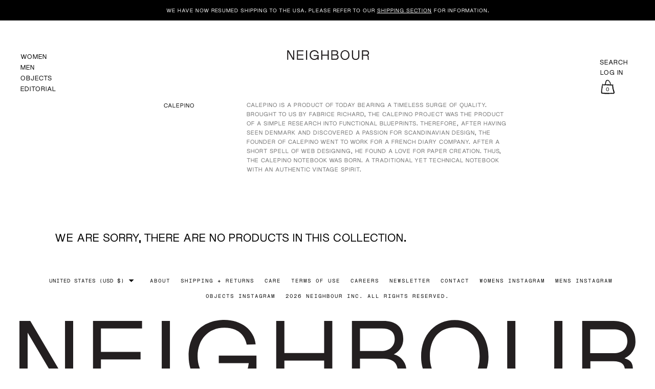

--- FILE ---
content_type: text/html; charset=utf-8
request_url: https://www.shopneighbour.com/en-us/collections/calepino
body_size: 32475
content:
<!doctype html>
<html class="no-js" lang="en">
<head>
  <meta charset="utf-8">
  <meta http-equiv="X-UA-Compatible" content="IE=edge"> 
  <meta name="viewport" content="width=device-width, initial-scale=1.0, height=device-height, minimum-scale=1.0"><link rel="shortcut icon" href="//www.shopneighbour.com/cdn/shop/files/n-favi_32x32.png?v=1654478168" type="image/png" /><title>Calepino &ndash; Neighbour
</title><meta name="description" content="From France Calepino is a product of today bearing a timeless surge of quality. Brought to us by Fabrice Richard, the Calepino project was the product of a simple research into functional blueprints. Therefore, after having seen Denmark and discovered a passion for Scandinavian design, the founder of Calepino went to w"><link rel="canonical" href="https://www.shopneighbour.com/en-us/collections/calepino"><meta property="og:type" content="product.group">
  <meta property="og:title" content="Calepino">
  <meta property="og:image" content="http://www.shopneighbour.com/cdn/shopifycloud/storefront/assets/no-image-2048-a2addb12_1024x.gif">
  <meta property="og:image:secure_url" content="https://www.shopneighbour.com/cdn/shopifycloud/storefront/assets/no-image-2048-a2addb12_1024x.gif">
  <meta property="og:image:width" content="1024">
  <meta property="og:image:height" content="1024"><meta property="og:description" content="From France Calepino is a product of today bearing a timeless surge of quality. Brought to us by Fabrice Richard, the Calepino project was the product of a simple research into functional blueprints. Therefore, after having seen Denmark and discovered a passion for Scandinavian design, the founder of Calepino went to w"><meta property="og:url" content="https://www.shopneighbour.com/en-us/collections/calepino">
<meta property="og:site_name" content="Neighbour">

<meta name="twitter:card" content="summary"><meta name="twitter:title" content="Calepino">
  <meta name="twitter:description" content="

From France

Calepino is a product of today bearing a timeless surge of quality. Brought to us by Fabrice Richard, the Calepino project was the product of a simple research into functional blueprints. Therefore, after having seen Denmark and discovered a passion for Scandinavian design, the founder of Calepino went to work for a French diary company. After a short spell of web designing, he found a love for paper creation. Thus, the Calepino notebook was born. A traditional yet technical notebook with an authentic vintage spirit.">
  <meta name="twitter:image" content="https://www.shopneighbour.com/cdn/shopifycloud/storefront/assets/no-image-2048-a2addb12_600x600_crop_center.gif"><script type="application/ld+json">
  {
    "@context": "http://schema.org",
    "@type": "BreadcrumbList",
  "itemListElement": [{
      "@type": "ListItem",
      "position": 1,
      "name": "Home",
      "item": "https://www.shopneighbour.com"
    },{
          "@type": "ListItem",
          "position": 2,
          "name": "Calepino",
          "item": "https://www.shopneighbour.com/en-us/collections/calepino"
        }]
  }
  </script><script type="application/ld+json">
  {
    "@context": "http://schema.org",
    "@type" : "Organization",
  "name" : "Neighbour",
  "url" : "https://www.shopneighbour.com",
  "potentialAction": {
    "@type": "SearchAction",
    "target": "/en-us/search?q={search_term}",
    "query-input": "required name=search_term"
  }
  }
  </script><link rel="preconnect" href="https://cdn.shopify.com"><link rel="preconnect" href="https://fonts.shopifycdn.com" crossorigin><link rel="preload" href="//www.shopneighbour.com/cdn/fonts/roboto/roboto_n4.2019d890f07b1852f56ce63ba45b2db45d852cba.woff2" as="font" type="font/woff2" crossorigin><link rel="preload" href="//www.shopneighbour.com/cdn/fonts/roboto/roboto_n4.2019d890f07b1852f56ce63ba45b2db45d852cba.woff2" as="font" type="font/woff2" crossorigin><link rel="preload" href="//www.shopneighbour.com/cdn/fonts/roboto/roboto_n4.2019d890f07b1852f56ce63ba45b2db45d852cba.woff2" as="font" type="font/woff2" crossorigin><style>@font-face {
  font-family: Roboto;
  font-weight: 400;
  font-style: normal;
  font-display: swap;
  src: url("//www.shopneighbour.com/cdn/fonts/roboto/roboto_n4.2019d890f07b1852f56ce63ba45b2db45d852cba.woff2") format("woff2"),
       url("//www.shopneighbour.com/cdn/fonts/roboto/roboto_n4.238690e0007583582327135619c5f7971652fa9d.woff") format("woff");
}
@font-face {
  font-family: Roboto;
  font-weight: 500;
  font-style: normal;
  font-display: swap;
  src: url("//www.shopneighbour.com/cdn/fonts/roboto/roboto_n5.250d51708d76acbac296b0e21ede8f81de4e37aa.woff2") format("woff2"),
       url("//www.shopneighbour.com/cdn/fonts/roboto/roboto_n5.535e8c56f4cbbdea416167af50ab0ff1360a3949.woff") format("woff");
}
@font-face {
  font-family: Roboto;
  font-weight: 400;
  font-style: normal;
  font-display: swap;
  src: url("//www.shopneighbour.com/cdn/fonts/roboto/roboto_n4.2019d890f07b1852f56ce63ba45b2db45d852cba.woff2") format("woff2"),
       url("//www.shopneighbour.com/cdn/fonts/roboto/roboto_n4.238690e0007583582327135619c5f7971652fa9d.woff") format("woff");
}
@font-face {
  font-family: Roboto;
  font-weight: 500;
  font-style: normal;
  font-display: swap;
  src: url("//www.shopneighbour.com/cdn/fonts/roboto/roboto_n5.250d51708d76acbac296b0e21ede8f81de4e37aa.woff2") format("woff2"),
       url("//www.shopneighbour.com/cdn/fonts/roboto/roboto_n5.535e8c56f4cbbdea416167af50ab0ff1360a3949.woff") format("woff");
}
:root {

    /* Color variables */

    --color-text: #000000;
    --color-text-rgb: 0, 0, 0;
    --color-text-invert: #ffffff;
    --color-text-foreground: #fff;

    --color-accent: #000000;
    --color-accent-invert: #ffffff;
    --color-accent-foreground: #fff;

    --color-background: #ffffff;
    --color-background-secondary: #f5f5f5;
    --color-background-rgb: 255, 255, 255;
    --color-background-opacity: rgba(255, 255, 255, 0);
    
    --color-sales-price: #ea0000;

    --color-borders-opacity: .38;

    --color-body-text: #000000;
    --color-body: #ffffff;
    --color-bg: #ffffff;

    /* Font variables */

    --font-stack-headings: Roboto, sans-serif;
    --font-weight-headings: 400; 
    --font-weight-headings-bold:  500 ; 
    --font-style-headings: normal;

    --font-stack-body: Roboto, sans-serif;
    --font-weight-body: 400;
    --font-weight-body-bold:  500 ; 
    --font-style-body: normal;

    --base-headings-size: 36;
    --base-body-size: 16;

  }

  select, .regular-select-inner, .facets__summary {
    background-image: url("data:image/svg+xml,%0A%3Csvg width='13' height='12' viewBox='0 0 13 12' fill='none' xmlns='http://www.w3.org/2000/svg'%3E%3Cpath d='M12.5563 6.06934L6.66733 11.9583L0.77832 6.06934H7.20269H12.5563Z' fill='%23000000'/%3E%3C/svg%3E%0A") !important;
  }

</style><script src="https://ajax.googleapis.com/ajax/libs/jquery/3.6.0/jquery.min.js"></script>

  <link rel="preload" as="script" href="//www.shopneighbour.com/cdn/shop/t/88/assets/theme.js?v=123881363755450397921764823864">
  <link as="script" href="//www.shopneighbour.com/cdn/shop/t/88/assets/neighbour.js?v=134980251031055650221764823864">
  <link rel="preload" as="style" href="//www.shopneighbour.com/cdn/shop/t/88/assets/theme.css?v=121282749518421863991764823864">
  
  <link href="//www.shopneighbour.com/cdn/shop/t/88/assets/theme.css?v=121282749518421863991764823864" rel="stylesheet" type="text/css" media="all" />
  <link href="//www.shopneighbour.com/cdn/shop/t/88/assets/neighbour.css?v=30404248577409797001767063074" rel="stylesheet" type="text/css" media="all" />
  <link href="//www.shopneighbour.com/cdn/shop/t/88/assets/editorial.css?v=109292572940119574201764823864" rel="stylesheet" type="text/css" media="all" />
<script>window.performance && window.performance.mark && window.performance.mark('shopify.content_for_header.start');</script><meta id="shopify-digital-wallet" name="shopify-digital-wallet" content="/706402/digital_wallets/dialog">
<meta name="shopify-checkout-api-token" content="33cbfdc83f4a3a3e0790dc3a2d8ae070">
<meta id="in-context-paypal-metadata" data-shop-id="706402" data-venmo-supported="false" data-environment="production" data-locale="en_US" data-paypal-v4="true" data-currency="USD">
<link rel="alternate" type="application/atom+xml" title="Feed" href="/en-us/collections/calepino.atom" />
<link rel="alternate" hreflang="x-default" href="https://www.shopneighbour.com/collections/calepino">
<link rel="alternate" hreflang="en" href="https://www.shopneighbour.com/collections/calepino">
<link rel="alternate" hreflang="en-US" href="https://www.shopneighbour.com/en-us/collections/calepino">
<link rel="alternate" type="application/json+oembed" href="https://www.shopneighbour.com/en-us/collections/calepino.oembed">
<script async="async" src="/checkouts/internal/preloads.js?locale=en-US"></script>
<link rel="preconnect" href="https://shop.app" crossorigin="anonymous">
<script async="async" src="https://shop.app/checkouts/internal/preloads.js?locale=en-US&shop_id=706402" crossorigin="anonymous"></script>
<script id="apple-pay-shop-capabilities" type="application/json">{"shopId":706402,"countryCode":"CA","currencyCode":"USD","merchantCapabilities":["supports3DS"],"merchantId":"gid:\/\/shopify\/Shop\/706402","merchantName":"Neighbour","requiredBillingContactFields":["postalAddress","email","phone"],"requiredShippingContactFields":["postalAddress","email","phone"],"shippingType":"shipping","supportedNetworks":["visa","masterCard","amex","discover","interac","jcb"],"total":{"type":"pending","label":"Neighbour","amount":"1.00"},"shopifyPaymentsEnabled":true,"supportsSubscriptions":true}</script>
<script id="shopify-features" type="application/json">{"accessToken":"33cbfdc83f4a3a3e0790dc3a2d8ae070","betas":["rich-media-storefront-analytics"],"domain":"www.shopneighbour.com","predictiveSearch":true,"shopId":706402,"locale":"en"}</script>
<script>var Shopify = Shopify || {};
Shopify.shop = "neighbour.myshopify.com";
Shopify.locale = "en";
Shopify.currency = {"active":"USD","rate":"0.73327494"};
Shopify.country = "US";
Shopify.theme = {"name":"Neighbour - JANUARY 2026","id":136706949191,"schema_name":"Neighbour","schema_version":"2.1.0","theme_store_id":null,"role":"main"};
Shopify.theme.handle = "null";
Shopify.theme.style = {"id":null,"handle":null};
Shopify.cdnHost = "www.shopneighbour.com/cdn";
Shopify.routes = Shopify.routes || {};
Shopify.routes.root = "/en-us/";</script>
<script type="module">!function(o){(o.Shopify=o.Shopify||{}).modules=!0}(window);</script>
<script>!function(o){function n(){var o=[];function n(){o.push(Array.prototype.slice.apply(arguments))}return n.q=o,n}var t=o.Shopify=o.Shopify||{};t.loadFeatures=n(),t.autoloadFeatures=n()}(window);</script>
<script>
  window.ShopifyPay = window.ShopifyPay || {};
  window.ShopifyPay.apiHost = "shop.app\/pay";
  window.ShopifyPay.redirectState = null;
</script>
<script id="shop-js-analytics" type="application/json">{"pageType":"collection"}</script>
<script defer="defer" async type="module" src="//www.shopneighbour.com/cdn/shopifycloud/shop-js/modules/v2/client.init-shop-cart-sync_C5BV16lS.en.esm.js"></script>
<script defer="defer" async type="module" src="//www.shopneighbour.com/cdn/shopifycloud/shop-js/modules/v2/chunk.common_CygWptCX.esm.js"></script>
<script type="module">
  await import("//www.shopneighbour.com/cdn/shopifycloud/shop-js/modules/v2/client.init-shop-cart-sync_C5BV16lS.en.esm.js");
await import("//www.shopneighbour.com/cdn/shopifycloud/shop-js/modules/v2/chunk.common_CygWptCX.esm.js");

  window.Shopify.SignInWithShop?.initShopCartSync?.({"fedCMEnabled":true,"windoidEnabled":true});

</script>
<script>
  window.Shopify = window.Shopify || {};
  if (!window.Shopify.featureAssets) window.Shopify.featureAssets = {};
  window.Shopify.featureAssets['shop-js'] = {"shop-cart-sync":["modules/v2/client.shop-cart-sync_ZFArdW7E.en.esm.js","modules/v2/chunk.common_CygWptCX.esm.js"],"init-fed-cm":["modules/v2/client.init-fed-cm_CmiC4vf6.en.esm.js","modules/v2/chunk.common_CygWptCX.esm.js"],"shop-button":["modules/v2/client.shop-button_tlx5R9nI.en.esm.js","modules/v2/chunk.common_CygWptCX.esm.js"],"shop-cash-offers":["modules/v2/client.shop-cash-offers_DOA2yAJr.en.esm.js","modules/v2/chunk.common_CygWptCX.esm.js","modules/v2/chunk.modal_D71HUcav.esm.js"],"init-windoid":["modules/v2/client.init-windoid_sURxWdc1.en.esm.js","modules/v2/chunk.common_CygWptCX.esm.js"],"shop-toast-manager":["modules/v2/client.shop-toast-manager_ClPi3nE9.en.esm.js","modules/v2/chunk.common_CygWptCX.esm.js"],"init-shop-email-lookup-coordinator":["modules/v2/client.init-shop-email-lookup-coordinator_B8hsDcYM.en.esm.js","modules/v2/chunk.common_CygWptCX.esm.js"],"init-shop-cart-sync":["modules/v2/client.init-shop-cart-sync_C5BV16lS.en.esm.js","modules/v2/chunk.common_CygWptCX.esm.js"],"avatar":["modules/v2/client.avatar_BTnouDA3.en.esm.js"],"pay-button":["modules/v2/client.pay-button_FdsNuTd3.en.esm.js","modules/v2/chunk.common_CygWptCX.esm.js"],"init-customer-accounts":["modules/v2/client.init-customer-accounts_DxDtT_ad.en.esm.js","modules/v2/client.shop-login-button_C5VAVYt1.en.esm.js","modules/v2/chunk.common_CygWptCX.esm.js","modules/v2/chunk.modal_D71HUcav.esm.js"],"init-shop-for-new-customer-accounts":["modules/v2/client.init-shop-for-new-customer-accounts_ChsxoAhi.en.esm.js","modules/v2/client.shop-login-button_C5VAVYt1.en.esm.js","modules/v2/chunk.common_CygWptCX.esm.js","modules/v2/chunk.modal_D71HUcav.esm.js"],"shop-login-button":["modules/v2/client.shop-login-button_C5VAVYt1.en.esm.js","modules/v2/chunk.common_CygWptCX.esm.js","modules/v2/chunk.modal_D71HUcav.esm.js"],"init-customer-accounts-sign-up":["modules/v2/client.init-customer-accounts-sign-up_CPSyQ0Tj.en.esm.js","modules/v2/client.shop-login-button_C5VAVYt1.en.esm.js","modules/v2/chunk.common_CygWptCX.esm.js","modules/v2/chunk.modal_D71HUcav.esm.js"],"shop-follow-button":["modules/v2/client.shop-follow-button_Cva4Ekp9.en.esm.js","modules/v2/chunk.common_CygWptCX.esm.js","modules/v2/chunk.modal_D71HUcav.esm.js"],"checkout-modal":["modules/v2/client.checkout-modal_BPM8l0SH.en.esm.js","modules/v2/chunk.common_CygWptCX.esm.js","modules/v2/chunk.modal_D71HUcav.esm.js"],"lead-capture":["modules/v2/client.lead-capture_Bi8yE_yS.en.esm.js","modules/v2/chunk.common_CygWptCX.esm.js","modules/v2/chunk.modal_D71HUcav.esm.js"],"shop-login":["modules/v2/client.shop-login_D6lNrXab.en.esm.js","modules/v2/chunk.common_CygWptCX.esm.js","modules/v2/chunk.modal_D71HUcav.esm.js"],"payment-terms":["modules/v2/client.payment-terms_CZxnsJam.en.esm.js","modules/v2/chunk.common_CygWptCX.esm.js","modules/v2/chunk.modal_D71HUcav.esm.js"]};
</script>
<script>(function() {
  var isLoaded = false;
  function asyncLoad() {
    if (isLoaded) return;
    isLoaded = true;
    var urls = ["https:\/\/services.nofraud.com\/js\/device.js?shop=neighbour.myshopify.com","\/\/www.powr.io\/powr.js?powr-token=neighbour.myshopify.com\u0026external-type=shopify\u0026shop=neighbour.myshopify.com","https:\/\/shopify-widget.route.com\/shopify.widget.js?shop=neighbour.myshopify.com"];
    for (var i = 0; i < urls.length; i++) {
      var s = document.createElement('script');
      s.type = 'text/javascript';
      s.async = true;
      s.src = urls[i];
      var x = document.getElementsByTagName('script')[0];
      x.parentNode.insertBefore(s, x);
    }
  };
  if(window.attachEvent) {
    window.attachEvent('onload', asyncLoad);
  } else {
    window.addEventListener('load', asyncLoad, false);
  }
})();</script>
<script id="__st">var __st={"a":706402,"offset":-28800,"reqid":"b33414a2-5652-4a98-b649-b5673b3a48c9-1768679229","pageurl":"www.shopneighbour.com\/en-us\/collections\/calepino","u":"ade6be5340f9","p":"collection","rtyp":"collection","rid":394451463};</script>
<script>window.ShopifyPaypalV4VisibilityTracking = true;</script>
<script id="captcha-bootstrap">!function(){'use strict';const t='contact',e='account',n='new_comment',o=[[t,t],['blogs',n],['comments',n],[t,'customer']],c=[[e,'customer_login'],[e,'guest_login'],[e,'recover_customer_password'],[e,'create_customer']],r=t=>t.map((([t,e])=>`form[action*='/${t}']:not([data-nocaptcha='true']) input[name='form_type'][value='${e}']`)).join(','),a=t=>()=>t?[...document.querySelectorAll(t)].map((t=>t.form)):[];function s(){const t=[...o],e=r(t);return a(e)}const i='password',u='form_key',d=['recaptcha-v3-token','g-recaptcha-response','h-captcha-response',i],f=()=>{try{return window.sessionStorage}catch{return}},m='__shopify_v',_=t=>t.elements[u];function p(t,e,n=!1){try{const o=window.sessionStorage,c=JSON.parse(o.getItem(e)),{data:r}=function(t){const{data:e,action:n}=t;return t[m]||n?{data:e,action:n}:{data:t,action:n}}(c);for(const[e,n]of Object.entries(r))t.elements[e]&&(t.elements[e].value=n);n&&o.removeItem(e)}catch(o){console.error('form repopulation failed',{error:o})}}const l='form_type',E='cptcha';function T(t){t.dataset[E]=!0}const w=window,h=w.document,L='Shopify',v='ce_forms',y='captcha';let A=!1;((t,e)=>{const n=(g='f06e6c50-85a8-45c8-87d0-21a2b65856fe',I='https://cdn.shopify.com/shopifycloud/storefront-forms-hcaptcha/ce_storefront_forms_captcha_hcaptcha.v1.5.2.iife.js',D={infoText:'Protected by hCaptcha',privacyText:'Privacy',termsText:'Terms'},(t,e,n)=>{const o=w[L][v],c=o.bindForm;if(c)return c(t,g,e,D).then(n);var r;o.q.push([[t,g,e,D],n]),r=I,A||(h.body.append(Object.assign(h.createElement('script'),{id:'captcha-provider',async:!0,src:r})),A=!0)});var g,I,D;w[L]=w[L]||{},w[L][v]=w[L][v]||{},w[L][v].q=[],w[L][y]=w[L][y]||{},w[L][y].protect=function(t,e){n(t,void 0,e),T(t)},Object.freeze(w[L][y]),function(t,e,n,w,h,L){const[v,y,A,g]=function(t,e,n){const i=e?o:[],u=t?c:[],d=[...i,...u],f=r(d),m=r(i),_=r(d.filter((([t,e])=>n.includes(e))));return[a(f),a(m),a(_),s()]}(w,h,L),I=t=>{const e=t.target;return e instanceof HTMLFormElement?e:e&&e.form},D=t=>v().includes(t);t.addEventListener('submit',(t=>{const e=I(t);if(!e)return;const n=D(e)&&!e.dataset.hcaptchaBound&&!e.dataset.recaptchaBound,o=_(e),c=g().includes(e)&&(!o||!o.value);(n||c)&&t.preventDefault(),c&&!n&&(function(t){try{if(!f())return;!function(t){const e=f();if(!e)return;const n=_(t);if(!n)return;const o=n.value;o&&e.removeItem(o)}(t);const e=Array.from(Array(32),(()=>Math.random().toString(36)[2])).join('');!function(t,e){_(t)||t.append(Object.assign(document.createElement('input'),{type:'hidden',name:u})),t.elements[u].value=e}(t,e),function(t,e){const n=f();if(!n)return;const o=[...t.querySelectorAll(`input[type='${i}']`)].map((({name:t})=>t)),c=[...d,...o],r={};for(const[a,s]of new FormData(t).entries())c.includes(a)||(r[a]=s);n.setItem(e,JSON.stringify({[m]:1,action:t.action,data:r}))}(t,e)}catch(e){console.error('failed to persist form',e)}}(e),e.submit())}));const S=(t,e)=>{t&&!t.dataset[E]&&(n(t,e.some((e=>e===t))),T(t))};for(const o of['focusin','change'])t.addEventListener(o,(t=>{const e=I(t);D(e)&&S(e,y())}));const B=e.get('form_key'),M=e.get(l),P=B&&M;t.addEventListener('DOMContentLoaded',(()=>{const t=y();if(P)for(const e of t)e.elements[l].value===M&&p(e,B);[...new Set([...A(),...v().filter((t=>'true'===t.dataset.shopifyCaptcha))])].forEach((e=>S(e,t)))}))}(h,new URLSearchParams(w.location.search),n,t,e,['guest_login'])})(!0,!0)}();</script>
<script integrity="sha256-4kQ18oKyAcykRKYeNunJcIwy7WH5gtpwJnB7kiuLZ1E=" data-source-attribution="shopify.loadfeatures" defer="defer" src="//www.shopneighbour.com/cdn/shopifycloud/storefront/assets/storefront/load_feature-a0a9edcb.js" crossorigin="anonymous"></script>
<script crossorigin="anonymous" defer="defer" src="//www.shopneighbour.com/cdn/shopifycloud/storefront/assets/shopify_pay/storefront-65b4c6d7.js?v=20250812"></script>
<script data-source-attribution="shopify.dynamic_checkout.dynamic.init">var Shopify=Shopify||{};Shopify.PaymentButton=Shopify.PaymentButton||{isStorefrontPortableWallets:!0,init:function(){window.Shopify.PaymentButton.init=function(){};var t=document.createElement("script");t.src="https://www.shopneighbour.com/cdn/shopifycloud/portable-wallets/latest/portable-wallets.en.js",t.type="module",document.head.appendChild(t)}};
</script>
<script data-source-attribution="shopify.dynamic_checkout.buyer_consent">
  function portableWalletsHideBuyerConsent(e){var t=document.getElementById("shopify-buyer-consent"),n=document.getElementById("shopify-subscription-policy-button");t&&n&&(t.classList.add("hidden"),t.setAttribute("aria-hidden","true"),n.removeEventListener("click",e))}function portableWalletsShowBuyerConsent(e){var t=document.getElementById("shopify-buyer-consent"),n=document.getElementById("shopify-subscription-policy-button");t&&n&&(t.classList.remove("hidden"),t.removeAttribute("aria-hidden"),n.addEventListener("click",e))}window.Shopify?.PaymentButton&&(window.Shopify.PaymentButton.hideBuyerConsent=portableWalletsHideBuyerConsent,window.Shopify.PaymentButton.showBuyerConsent=portableWalletsShowBuyerConsent);
</script>
<script data-source-attribution="shopify.dynamic_checkout.cart.bootstrap">document.addEventListener("DOMContentLoaded",(function(){function t(){return document.querySelector("shopify-accelerated-checkout-cart, shopify-accelerated-checkout")}if(t())Shopify.PaymentButton.init();else{new MutationObserver((function(e,n){t()&&(Shopify.PaymentButton.init(),n.disconnect())})).observe(document.body,{childList:!0,subtree:!0})}}));
</script>
<link id="shopify-accelerated-checkout-styles" rel="stylesheet" media="screen" href="https://www.shopneighbour.com/cdn/shopifycloud/portable-wallets/latest/accelerated-checkout-backwards-compat.css" crossorigin="anonymous">
<style id="shopify-accelerated-checkout-cart">
        #shopify-buyer-consent {
  margin-top: 1em;
  display: inline-block;
  width: 100%;
}

#shopify-buyer-consent.hidden {
  display: none;
}

#shopify-subscription-policy-button {
  background: none;
  border: none;
  padding: 0;
  text-decoration: underline;
  font-size: inherit;
  cursor: pointer;
}

#shopify-subscription-policy-button::before {
  box-shadow: none;
}

      </style>

<script>window.performance && window.performance.mark && window.performance.mark('shopify.content_for_header.end');</script>
<script>
    const ProductHeaderHelper = productSelector => {
      const originalHeader = document.querySelector(`${productSelector} .product__header`);
      let duplicateHeader = document.createElement('div');
      duplicateHeader.classList = 'product__header-mobile hide smaller-lap--show-block';
      duplicateHeader.innerHTML = document.querySelector(`${productSelector} product-header`).innerHTML;
      duplicateHeader.querySelector('.product__price').id = "";
      document.querySelector(`${productSelector}`).prepend(duplicateHeader);
      duplicateHeader = duplicateHeader.querySelector('.product__header');
      const headerObserver = new MutationObserver(mutations=>{
        for ( const mutation of mutations ) {
          duplicateHeader.innerHTML = originalHeader.innerHTML;
        }
      });
      headerObserver.observe(originalHeader,{ attributes: false, childList: true, subtree: true })
    }
  </script>

  <noscript>
    <link href="//www.shopneighbour.com/cdn/shop/t/88/assets/theme-noscript.css?v=49433206297943175351764823864" rel="stylesheet" type="text/css" media="all" />
  </noscript>
  
  <script type="text/javascript" src="https://ajax.googleapis.com/ajax/libs/jquery/3.3.1/jquery.min.js"></script>

   <!--[if IE]><meta http-equiv='X-UA-Compatible' content='IE=edge,chrome=1' /><![endif]-->
    <meta name="google-site-verification" content="IAotRqRNxI1UzLeeOpVE9ZAlXREqUF_iD7LZDeqV5Vs" />

    <!-- Google Code for Website Visits Conversion Page -->
    <script type="text/javascript">
    /* <![CDATA[ */
    var google_conversion_id = 1001234295;
    var google_conversion_language = "en";
    var google_conversion_format = "3";
    var google_conversion_color = "ffffff";
    var google_conversion_label = "skegCML-t3QQ97623QM";
    var google_remarketing_only = false;
    /* ]]> */
    </script>

<!-- BEGIN app block: shopify://apps/klaviyo-email-marketing-sms/blocks/klaviyo-onsite-embed/2632fe16-c075-4321-a88b-50b567f42507 -->












  <script async src="https://static.klaviyo.com/onsite/js/TPRPwc/klaviyo.js?company_id=TPRPwc"></script>
  <script>!function(){if(!window.klaviyo){window._klOnsite=window._klOnsite||[];try{window.klaviyo=new Proxy({},{get:function(n,i){return"push"===i?function(){var n;(n=window._klOnsite).push.apply(n,arguments)}:function(){for(var n=arguments.length,o=new Array(n),w=0;w<n;w++)o[w]=arguments[w];var t="function"==typeof o[o.length-1]?o.pop():void 0,e=new Promise((function(n){window._klOnsite.push([i].concat(o,[function(i){t&&t(i),n(i)}]))}));return e}}})}catch(n){window.klaviyo=window.klaviyo||[],window.klaviyo.push=function(){var n;(n=window._klOnsite).push.apply(n,arguments)}}}}();</script>

  




  <script>
    window.klaviyoReviewsProductDesignMode = false
  </script>







<!-- END app block --><link href="https://monorail-edge.shopifysvc.com" rel="dns-prefetch">
<script>(function(){if ("sendBeacon" in navigator && "performance" in window) {try {var session_token_from_headers = performance.getEntriesByType('navigation')[0].serverTiming.find(x => x.name == '_s').description;} catch {var session_token_from_headers = undefined;}var session_cookie_matches = document.cookie.match(/_shopify_s=([^;]*)/);var session_token_from_cookie = session_cookie_matches && session_cookie_matches.length === 2 ? session_cookie_matches[1] : "";var session_token = session_token_from_headers || session_token_from_cookie || "";function handle_abandonment_event(e) {var entries = performance.getEntries().filter(function(entry) {return /monorail-edge.shopifysvc.com/.test(entry.name);});if (!window.abandonment_tracked && entries.length === 0) {window.abandonment_tracked = true;var currentMs = Date.now();var navigation_start = performance.timing.navigationStart;var payload = {shop_id: 706402,url: window.location.href,navigation_start,duration: currentMs - navigation_start,session_token,page_type: "collection"};window.navigator.sendBeacon("https://monorail-edge.shopifysvc.com/v1/produce", JSON.stringify({schema_id: "online_store_buyer_site_abandonment/1.1",payload: payload,metadata: {event_created_at_ms: currentMs,event_sent_at_ms: currentMs}}));}}window.addEventListener('pagehide', handle_abandonment_event);}}());</script>
<script id="web-pixels-manager-setup">(function e(e,d,r,n,o){if(void 0===o&&(o={}),!Boolean(null===(a=null===(i=window.Shopify)||void 0===i?void 0:i.analytics)||void 0===a?void 0:a.replayQueue)){var i,a;window.Shopify=window.Shopify||{};var t=window.Shopify;t.analytics=t.analytics||{};var s=t.analytics;s.replayQueue=[],s.publish=function(e,d,r){return s.replayQueue.push([e,d,r]),!0};try{self.performance.mark("wpm:start")}catch(e){}var l=function(){var e={modern:/Edge?\/(1{2}[4-9]|1[2-9]\d|[2-9]\d{2}|\d{4,})\.\d+(\.\d+|)|Firefox\/(1{2}[4-9]|1[2-9]\d|[2-9]\d{2}|\d{4,})\.\d+(\.\d+|)|Chrom(ium|e)\/(9{2}|\d{3,})\.\d+(\.\d+|)|(Maci|X1{2}).+ Version\/(15\.\d+|(1[6-9]|[2-9]\d|\d{3,})\.\d+)([,.]\d+|)( \(\w+\)|)( Mobile\/\w+|) Safari\/|Chrome.+OPR\/(9{2}|\d{3,})\.\d+\.\d+|(CPU[ +]OS|iPhone[ +]OS|CPU[ +]iPhone|CPU IPhone OS|CPU iPad OS)[ +]+(15[._]\d+|(1[6-9]|[2-9]\d|\d{3,})[._]\d+)([._]\d+|)|Android:?[ /-](13[3-9]|1[4-9]\d|[2-9]\d{2}|\d{4,})(\.\d+|)(\.\d+|)|Android.+Firefox\/(13[5-9]|1[4-9]\d|[2-9]\d{2}|\d{4,})\.\d+(\.\d+|)|Android.+Chrom(ium|e)\/(13[3-9]|1[4-9]\d|[2-9]\d{2}|\d{4,})\.\d+(\.\d+|)|SamsungBrowser\/([2-9]\d|\d{3,})\.\d+/,legacy:/Edge?\/(1[6-9]|[2-9]\d|\d{3,})\.\d+(\.\d+|)|Firefox\/(5[4-9]|[6-9]\d|\d{3,})\.\d+(\.\d+|)|Chrom(ium|e)\/(5[1-9]|[6-9]\d|\d{3,})\.\d+(\.\d+|)([\d.]+$|.*Safari\/(?![\d.]+ Edge\/[\d.]+$))|(Maci|X1{2}).+ Version\/(10\.\d+|(1[1-9]|[2-9]\d|\d{3,})\.\d+)([,.]\d+|)( \(\w+\)|)( Mobile\/\w+|) Safari\/|Chrome.+OPR\/(3[89]|[4-9]\d|\d{3,})\.\d+\.\d+|(CPU[ +]OS|iPhone[ +]OS|CPU[ +]iPhone|CPU IPhone OS|CPU iPad OS)[ +]+(10[._]\d+|(1[1-9]|[2-9]\d|\d{3,})[._]\d+)([._]\d+|)|Android:?[ /-](13[3-9]|1[4-9]\d|[2-9]\d{2}|\d{4,})(\.\d+|)(\.\d+|)|Mobile Safari.+OPR\/([89]\d|\d{3,})\.\d+\.\d+|Android.+Firefox\/(13[5-9]|1[4-9]\d|[2-9]\d{2}|\d{4,})\.\d+(\.\d+|)|Android.+Chrom(ium|e)\/(13[3-9]|1[4-9]\d|[2-9]\d{2}|\d{4,})\.\d+(\.\d+|)|Android.+(UC? ?Browser|UCWEB|U3)[ /]?(15\.([5-9]|\d{2,})|(1[6-9]|[2-9]\d|\d{3,})\.\d+)\.\d+|SamsungBrowser\/(5\.\d+|([6-9]|\d{2,})\.\d+)|Android.+MQ{2}Browser\/(14(\.(9|\d{2,})|)|(1[5-9]|[2-9]\d|\d{3,})(\.\d+|))(\.\d+|)|K[Aa][Ii]OS\/(3\.\d+|([4-9]|\d{2,})\.\d+)(\.\d+|)/},d=e.modern,r=e.legacy,n=navigator.userAgent;return n.match(d)?"modern":n.match(r)?"legacy":"unknown"}(),u="modern"===l?"modern":"legacy",c=(null!=n?n:{modern:"",legacy:""})[u],f=function(e){return[e.baseUrl,"/wpm","/b",e.hashVersion,"modern"===e.buildTarget?"m":"l",".js"].join("")}({baseUrl:d,hashVersion:r,buildTarget:u}),m=function(e){var d=e.version,r=e.bundleTarget,n=e.surface,o=e.pageUrl,i=e.monorailEndpoint;return{emit:function(e){var a=e.status,t=e.errorMsg,s=(new Date).getTime(),l=JSON.stringify({metadata:{event_sent_at_ms:s},events:[{schema_id:"web_pixels_manager_load/3.1",payload:{version:d,bundle_target:r,page_url:o,status:a,surface:n,error_msg:t},metadata:{event_created_at_ms:s}}]});if(!i)return console&&console.warn&&console.warn("[Web Pixels Manager] No Monorail endpoint provided, skipping logging."),!1;try{return self.navigator.sendBeacon.bind(self.navigator)(i,l)}catch(e){}var u=new XMLHttpRequest;try{return u.open("POST",i,!0),u.setRequestHeader("Content-Type","text/plain"),u.send(l),!0}catch(e){return console&&console.warn&&console.warn("[Web Pixels Manager] Got an unhandled error while logging to Monorail."),!1}}}}({version:r,bundleTarget:l,surface:e.surface,pageUrl:self.location.href,monorailEndpoint:e.monorailEndpoint});try{o.browserTarget=l,function(e){var d=e.src,r=e.async,n=void 0===r||r,o=e.onload,i=e.onerror,a=e.sri,t=e.scriptDataAttributes,s=void 0===t?{}:t,l=document.createElement("script"),u=document.querySelector("head"),c=document.querySelector("body");if(l.async=n,l.src=d,a&&(l.integrity=a,l.crossOrigin="anonymous"),s)for(var f in s)if(Object.prototype.hasOwnProperty.call(s,f))try{l.dataset[f]=s[f]}catch(e){}if(o&&l.addEventListener("load",o),i&&l.addEventListener("error",i),u)u.appendChild(l);else{if(!c)throw new Error("Did not find a head or body element to append the script");c.appendChild(l)}}({src:f,async:!0,onload:function(){if(!function(){var e,d;return Boolean(null===(d=null===(e=window.Shopify)||void 0===e?void 0:e.analytics)||void 0===d?void 0:d.initialized)}()){var d=window.webPixelsManager.init(e)||void 0;if(d){var r=window.Shopify.analytics;r.replayQueue.forEach((function(e){var r=e[0],n=e[1],o=e[2];d.publishCustomEvent(r,n,o)})),r.replayQueue=[],r.publish=d.publishCustomEvent,r.visitor=d.visitor,r.initialized=!0}}},onerror:function(){return m.emit({status:"failed",errorMsg:"".concat(f," has failed to load")})},sri:function(e){var d=/^sha384-[A-Za-z0-9+/=]+$/;return"string"==typeof e&&d.test(e)}(c)?c:"",scriptDataAttributes:o}),m.emit({status:"loading"})}catch(e){m.emit({status:"failed",errorMsg:(null==e?void 0:e.message)||"Unknown error"})}}})({shopId: 706402,storefrontBaseUrl: "https://www.shopneighbour.com",extensionsBaseUrl: "https://extensions.shopifycdn.com/cdn/shopifycloud/web-pixels-manager",monorailEndpoint: "https://monorail-edge.shopifysvc.com/unstable/produce_batch",surface: "storefront-renderer",enabledBetaFlags: ["2dca8a86"],webPixelsConfigList: [{"id":"503873607","configuration":"{\"accountID\":\"TPRPwc\",\"webPixelConfig\":\"eyJlbmFibGVBZGRlZFRvQ2FydEV2ZW50cyI6IHRydWV9\"}","eventPayloadVersion":"v1","runtimeContext":"STRICT","scriptVersion":"524f6c1ee37bacdca7657a665bdca589","type":"APP","apiClientId":123074,"privacyPurposes":["ANALYTICS","MARKETING"],"dataSharingAdjustments":{"protectedCustomerApprovalScopes":["read_customer_address","read_customer_email","read_customer_name","read_customer_personal_data","read_customer_phone"]}},{"id":"52330567","eventPayloadVersion":"v1","runtimeContext":"LAX","scriptVersion":"1","type":"CUSTOM","privacyPurposes":["ANALYTICS"],"name":"Google Analytics tag (migrated)"},{"id":"shopify-app-pixel","configuration":"{}","eventPayloadVersion":"v1","runtimeContext":"STRICT","scriptVersion":"0450","apiClientId":"shopify-pixel","type":"APP","privacyPurposes":["ANALYTICS","MARKETING"]},{"id":"shopify-custom-pixel","eventPayloadVersion":"v1","runtimeContext":"LAX","scriptVersion":"0450","apiClientId":"shopify-pixel","type":"CUSTOM","privacyPurposes":["ANALYTICS","MARKETING"]}],isMerchantRequest: false,initData: {"shop":{"name":"Neighbour","paymentSettings":{"currencyCode":"CAD"},"myshopifyDomain":"neighbour.myshopify.com","countryCode":"CA","storefrontUrl":"https:\/\/www.shopneighbour.com\/en-us"},"customer":null,"cart":null,"checkout":null,"productVariants":[],"purchasingCompany":null},},"https://www.shopneighbour.com/cdn","fcfee988w5aeb613cpc8e4bc33m6693e112",{"modern":"","legacy":""},{"shopId":"706402","storefrontBaseUrl":"https:\/\/www.shopneighbour.com","extensionBaseUrl":"https:\/\/extensions.shopifycdn.com\/cdn\/shopifycloud\/web-pixels-manager","surface":"storefront-renderer","enabledBetaFlags":"[\"2dca8a86\"]","isMerchantRequest":"false","hashVersion":"fcfee988w5aeb613cpc8e4bc33m6693e112","publish":"custom","events":"[[\"page_viewed\",{}],[\"collection_viewed\",{\"collection\":{\"id\":\"394451463\",\"title\":\"Calepino\",\"productVariants\":[]}}]]"});</script><script>
  window.ShopifyAnalytics = window.ShopifyAnalytics || {};
  window.ShopifyAnalytics.meta = window.ShopifyAnalytics.meta || {};
  window.ShopifyAnalytics.meta.currency = 'USD';
  var meta = {"products":[],"page":{"pageType":"collection","resourceType":"collection","resourceId":394451463,"requestId":"b33414a2-5652-4a98-b649-b5673b3a48c9-1768679229"}};
  for (var attr in meta) {
    window.ShopifyAnalytics.meta[attr] = meta[attr];
  }
</script>
<script class="analytics">
  (function () {
    var customDocumentWrite = function(content) {
      var jquery = null;

      if (window.jQuery) {
        jquery = window.jQuery;
      } else if (window.Checkout && window.Checkout.$) {
        jquery = window.Checkout.$;
      }

      if (jquery) {
        jquery('body').append(content);
      }
    };

    var hasLoggedConversion = function(token) {
      if (token) {
        return document.cookie.indexOf('loggedConversion=' + token) !== -1;
      }
      return false;
    }

    var setCookieIfConversion = function(token) {
      if (token) {
        var twoMonthsFromNow = new Date(Date.now());
        twoMonthsFromNow.setMonth(twoMonthsFromNow.getMonth() + 2);

        document.cookie = 'loggedConversion=' + token + '; expires=' + twoMonthsFromNow;
      }
    }

    var trekkie = window.ShopifyAnalytics.lib = window.trekkie = window.trekkie || [];
    if (trekkie.integrations) {
      return;
    }
    trekkie.methods = [
      'identify',
      'page',
      'ready',
      'track',
      'trackForm',
      'trackLink'
    ];
    trekkie.factory = function(method) {
      return function() {
        var args = Array.prototype.slice.call(arguments);
        args.unshift(method);
        trekkie.push(args);
        return trekkie;
      };
    };
    for (var i = 0; i < trekkie.methods.length; i++) {
      var key = trekkie.methods[i];
      trekkie[key] = trekkie.factory(key);
    }
    trekkie.load = function(config) {
      trekkie.config = config || {};
      trekkie.config.initialDocumentCookie = document.cookie;
      var first = document.getElementsByTagName('script')[0];
      var script = document.createElement('script');
      script.type = 'text/javascript';
      script.onerror = function(e) {
        var scriptFallback = document.createElement('script');
        scriptFallback.type = 'text/javascript';
        scriptFallback.onerror = function(error) {
                var Monorail = {
      produce: function produce(monorailDomain, schemaId, payload) {
        var currentMs = new Date().getTime();
        var event = {
          schema_id: schemaId,
          payload: payload,
          metadata: {
            event_created_at_ms: currentMs,
            event_sent_at_ms: currentMs
          }
        };
        return Monorail.sendRequest("https://" + monorailDomain + "/v1/produce", JSON.stringify(event));
      },
      sendRequest: function sendRequest(endpointUrl, payload) {
        // Try the sendBeacon API
        if (window && window.navigator && typeof window.navigator.sendBeacon === 'function' && typeof window.Blob === 'function' && !Monorail.isIos12()) {
          var blobData = new window.Blob([payload], {
            type: 'text/plain'
          });

          if (window.navigator.sendBeacon(endpointUrl, blobData)) {
            return true;
          } // sendBeacon was not successful

        } // XHR beacon

        var xhr = new XMLHttpRequest();

        try {
          xhr.open('POST', endpointUrl);
          xhr.setRequestHeader('Content-Type', 'text/plain');
          xhr.send(payload);
        } catch (e) {
          console.log(e);
        }

        return false;
      },
      isIos12: function isIos12() {
        return window.navigator.userAgent.lastIndexOf('iPhone; CPU iPhone OS 12_') !== -1 || window.navigator.userAgent.lastIndexOf('iPad; CPU OS 12_') !== -1;
      }
    };
    Monorail.produce('monorail-edge.shopifysvc.com',
      'trekkie_storefront_load_errors/1.1',
      {shop_id: 706402,
      theme_id: 136706949191,
      app_name: "storefront",
      context_url: window.location.href,
      source_url: "//www.shopneighbour.com/cdn/s/trekkie.storefront.cd680fe47e6c39ca5d5df5f0a32d569bc48c0f27.min.js"});

        };
        scriptFallback.async = true;
        scriptFallback.src = '//www.shopneighbour.com/cdn/s/trekkie.storefront.cd680fe47e6c39ca5d5df5f0a32d569bc48c0f27.min.js';
        first.parentNode.insertBefore(scriptFallback, first);
      };
      script.async = true;
      script.src = '//www.shopneighbour.com/cdn/s/trekkie.storefront.cd680fe47e6c39ca5d5df5f0a32d569bc48c0f27.min.js';
      first.parentNode.insertBefore(script, first);
    };
    trekkie.load(
      {"Trekkie":{"appName":"storefront","development":false,"defaultAttributes":{"shopId":706402,"isMerchantRequest":null,"themeId":136706949191,"themeCityHash":"12676575192874226399","contentLanguage":"en","currency":"USD","eventMetadataId":"1780e8d5-e593-4966-a622-663a470fe676"},"isServerSideCookieWritingEnabled":true,"monorailRegion":"shop_domain","enabledBetaFlags":["65f19447"]},"Session Attribution":{},"S2S":{"facebookCapiEnabled":false,"source":"trekkie-storefront-renderer","apiClientId":580111}}
    );

    var loaded = false;
    trekkie.ready(function() {
      if (loaded) return;
      loaded = true;

      window.ShopifyAnalytics.lib = window.trekkie;

      var originalDocumentWrite = document.write;
      document.write = customDocumentWrite;
      try { window.ShopifyAnalytics.merchantGoogleAnalytics.call(this); } catch(error) {};
      document.write = originalDocumentWrite;

      window.ShopifyAnalytics.lib.page(null,{"pageType":"collection","resourceType":"collection","resourceId":394451463,"requestId":"b33414a2-5652-4a98-b649-b5673b3a48c9-1768679229","shopifyEmitted":true});

      var match = window.location.pathname.match(/checkouts\/(.+)\/(thank_you|post_purchase)/)
      var token = match? match[1]: undefined;
      if (!hasLoggedConversion(token)) {
        setCookieIfConversion(token);
        window.ShopifyAnalytics.lib.track("Viewed Product Category",{"currency":"USD","category":"Collection: calepino","collectionName":"calepino","collectionId":394451463,"nonInteraction":true},undefined,undefined,{"shopifyEmitted":true});
      }
    });


        var eventsListenerScript = document.createElement('script');
        eventsListenerScript.async = true;
        eventsListenerScript.src = "//www.shopneighbour.com/cdn/shopifycloud/storefront/assets/shop_events_listener-3da45d37.js";
        document.getElementsByTagName('head')[0].appendChild(eventsListenerScript);

})();</script>
  <script>
  if (!window.ga || (window.ga && typeof window.ga !== 'function')) {
    window.ga = function ga() {
      (window.ga.q = window.ga.q || []).push(arguments);
      if (window.Shopify && window.Shopify.analytics && typeof window.Shopify.analytics.publish === 'function') {
        window.Shopify.analytics.publish("ga_stub_called", {}, {sendTo: "google_osp_migration"});
      }
      console.error("Shopify's Google Analytics stub called with:", Array.from(arguments), "\nSee https://help.shopify.com/manual/promoting-marketing/pixels/pixel-migration#google for more information.");
    };
    if (window.Shopify && window.Shopify.analytics && typeof window.Shopify.analytics.publish === 'function') {
      window.Shopify.analytics.publish("ga_stub_initialized", {}, {sendTo: "google_osp_migration"});
    }
  }
</script>
<script
  defer
  src="https://www.shopneighbour.com/cdn/shopifycloud/perf-kit/shopify-perf-kit-3.0.4.min.js"
  data-application="storefront-renderer"
  data-shop-id="706402"
  data-render-region="gcp-us-central1"
  data-page-type="collection"
  data-theme-instance-id="136706949191"
  data-theme-name="Neighbour"
  data-theme-version="2.1.0"
  data-monorail-region="shop_domain"
  data-resource-timing-sampling-rate="10"
  data-shs="true"
  data-shs-beacon="true"
  data-shs-export-with-fetch="true"
  data-shs-logs-sample-rate="1"
  data-shs-beacon-endpoint="https://www.shopneighbour.com/api/collect"
></script>
</head>

<body id="calepino" class="us-view template-collection template-collection no-touchevents image-reveal--opacity">
	
 <!-- <script>
    if ('loading' in HTMLImageElement.prototype) {
      document.body.classList.add('loading-support');
    }
</script>-->

  <a href="#main" class="visually-hidden skip-to-content" tabindex="1">Skip to content</a><div id="shopify-section-announcement-bar" class="shopify-section mount-announcement"><announcement-bar>
        
        
        
          <span class="announcement">
            <span class="announcement__text announcement_us">We have now resumed shipping to the USA. Please refer to our <a href="https://www.shopneighbour.com/pages/shipping">shipping section</a> for information.</span>
          </span>
        
      </announcement-bar><style data-shopify>
.announcement {
          color: #ffffff;
        }
        .announcement__exit path {
          fill: #ffffff;
        }.announcement {
          background: #000000;
        }</style>

    <script>
      var ad = localStorage.getItem('announcement-dismissed');
      if ( ad != 'true' ) {
        document.querySelector('body').classList.add('show-announcement-bar');
      }
    </script></div><div id="shopify-section-header" class="shopify-section mount-header"><main-header class="header-holder">

  <div class="header wrapper  header--wout-icon-labels ">

    <div id="logo" class="logo" tabindex="-1">


<span id="header-size-settings" data-max_desk_height="45" data-max_mobile_height="45"></span>
<script>
  const fixVhByVars = function(){
    const maxDeskHeight = parseInt( document.getElementById('header-size-settings').dataset.max_desk_height ),
          maxMobileHeight = parseInt( document.getElementById('header-size-settings').dataset.max_mobile_height );
    document.documentElement.style.setProperty('--header-padding', '14px');
    if ( window.innerWidth < 768 ) {
      document.documentElement.style.setProperty('--header-logo', maxMobileHeight + 'px');
      document.documentElement.style.setProperty('--header-size', parseInt( maxMobileHeight + ( 14 * 2 ) ) + 'px');
    } else {
      document.documentElement.style.setProperty('--header-logo', maxDeskHeight + 'px');
      document.documentElement.style.setProperty('--header-size', parseInt( maxDeskHeight + ( 14 * 2 ) ) + 'px');
    }
    document.documentElement.style.setProperty('--grid-perfect-width', document.documentElement.clientWidth + 'px');
  } 
  window.addEventListener('resize', fixVhByVars, 200);
  window.addEventListener('DOMContentLoaded', fixVhByVars);
  fixVhByVars();
</script><a class="logo-img" title="Neighbour" href="/en-us" style="height:var(--header-logo)" tabindex="3">
            <img src="//www.shopneighbour.com/cdn/shop/t/88/assets/neighbour-logo.svg?v=173407026184240171441764823864" alt="Neighbour"/>
          </a>
</div>
    
   <div id="mobile-menu">
    <button id="menu-open-button" class="menu-opener" tabindex="2" aria-expanded="false" aria-controls="site-menu-sidebar">
      <span class="menu-opener__icon" aria-label="Menu" role="img">
           <img class="b-button" src="//www.shopneighbour.com/cdn/shop/t/88/assets/b-button.png?v=86340675962656685861764823864"></span>
      <span class="menu-opener__text lap--hide menu-meta__text">Menu</span>
    </button>
    </div>
    
    <div id="desktop-menu" class="full-bleed-menu">
     <span class="parent-menu womens-menu" class="full-bleed-menu" class="full-bleed-menu">
        <span class="menu-opener__text">Women</span>
      </span>
      <span class="parent-menu mens-menu">
        <span class="menu-opener__text">Men</span>
      </span>
     <span class="parent-menu objects-menu" class="full-bleed-menu">
        <span class="menu-opener__text">Objects</span>
      </span>
      <span class="parent-menu editorial-menu" class="full-bleed-menu">
        <span class="menu-opener__text"><a href="/blogs/editorial">Editorial</a></span>
      </span>
       <span class="parent-menu editorial-menu" class="full-bleed-menu">
      </span>
    </div>

    <div class="menu-meta">
      <ul><li>
            <span class="menu-meta__link search-open">
              <span class="menu-meta__icon" aria-label="Search" role="img">
                SEARCH
              </span>
              <span class="lap--hide menu-meta__text">Search</span>
            </span>
          </li><li>
          
            <a href="/account">LOG IN</a>
          
        </li>
        <li>
          <a  id="cart-open-button" aria-expanded="false" aria-controls="site-cart-sidebar"  class="menu-meta__link" href="/en-us/cart">
            <span class="menu-meta__icon" aria-label="Shopping bag" style="margin-top: -1px;" role="img">
                     <img src="//www.shopneighbour.com/cdn/shop/t/88/assets/cart_bag.svg?v=144592720581456465941764823864"><span class="menu-meta__count" data-header-cart-count>0</span>
            </span>
            <span class="lap--hide menu-meta__text">Shopping bag</span>
          </a>
        </li>
      </ul>
    </div>
  </div>

</main-header>

<div id="desktop-megamenu" class="desktop-megamenu megamenu">
  
  <div class="sidebar__close">
    <button class="close-sidebar">
      <span class="aria-hidden"><img src="//www.shopneighbour.com/cdn/shop/t/88/assets/cross.png?v=90121148477841224591764823864"></span>
    </button>
  </div>

  <div class="sidebar__container">

    <div class="sidebar__content">
    
    <div id="inner-main" class="full-bleed-menu">
      <span class="parent-menu womens-menu" class="full-bleed-menu" class="full-bleed-menu">
        <span class="menu-opener__text">Women</span>
      </span>
      <span class="parent-menu mens-menu">
        <span class="menu-opener__text">Men</span>
      </span>
     <span class="parent-menu objects-menu" class="full-bleed-menu">
        <span class="menu-opener__text">Objects</span>
      </span>
      <span class="parent-menu editorial-menu" class="full-bleed-menu">
        <span class="menu-opener__text"><a href="/blogs/editorial">Editorial</a></span>
      </span>
    </div>

      <div class="sidebar__menus">
        <nav class="primary-menu mens-menu">
          <div id="master">
          
              <div class="master new-arrivals"><a href="/en-us/collections/new-arrivals-mens">New Additions</a></div>
          
         <button class="accordion active"><h4>Brands</h4></button>
          <div class="panel brands-panel" style="display: block; opacity: 1;">
            <ul class="menu brands master-sub" id="sub">
              
                <li class="menu-link">
                  <a href="/en-us/collections/acne-studios-mens">Acne Studios</a>

                  
                  
                  <!--
                   <a href="/en-us/collections/acne-studios-mens">
                    <img src="//www.shopneighbour.com/cdn/shop/files/615A9762_999b1c16-f80c-48f2-a400-56035adea496_large.jpg?v=1733940540"  alt="Acne Studios Mens" />
                   </a>   
                  -->
                </li>
             
              
                <li class="menu-link">
                  <a href="/en-us/collections/aeta-mens">Aeta</a>

                  
                  
                  <!--
                   <a href="/en-us/collections/aeta-mens">
                    <img src="//www.shopneighbour.com/cdn/shop/files/nbrmay8menskimecomm-91_large.jpg?v=1748462197"  alt="Aeta Mens" />
                   </a>   
                  -->
                </li>
             
              
                <li class="menu-link">
                  <a href="/en-us/collections/all-blues-mens">All Blues</a>

                  
                  
                  <!--
                   <a href="/en-us/collections/all-blues-mens">
                    <img src="//www.shopneighbour.com/cdn/shop/files/615A1802_82f0c9b4-90e1-4f84-a209-9a40e8a408f8_large.jpg?v=1735448275"  alt="All Blues Mens" />
                   </a>   
                  -->
                </li>
             
              
                <li class="menu-link">
                  <a href="/en-us/collections/alterior-mens">Alterior</a>

                  
                  
                  <!--
                   <a href="/en-us/collections/alterior-mens">
                    <img src="//www.shopneighbour.com/cdn/shop/files/nbrmenecommdec112025james-100_large.jpg?v=1766523597"  alt="Alterior Mens" />
                   </a>   
                  -->
                </li>
             
              
                <li class="menu-link">
                  <a href="/en-us/collections/amiacalva-mens">Amiacalva</a>

                  
                  
                  <!--
                   <a href="/en-us/collections/amiacalva-mens">
                    <img src="//www.shopneighbour.com/cdn/shop/files/nbrmenoct302025jamesecomm-133_large.jpg?v=1762821520"  alt="Amiacalva Mens" />
                   </a>   
                  -->
                </li>
             
              
                <li class="menu-link">
                  <a href="/en-us/collections/arpenteur-mens">Arpenteur</a>

                  
                  
                  <!--
                   <a href="/en-us/collections/arpenteur-mens">
                    <img src="//www.shopneighbour.com/cdn/shop/files/nbrmenoct162025ecommjames-101_large.jpg?v=1761262921"  alt="Arpenteur Mens" />
                   </a>   
                  -->
                </li>
             
              
                <li class="menu-link">
                  <a href="/en-us/collections/astier-de-villatte-mens">Astier de Villatte</a>

                  
                  
                  <!--
                   <a href="/en-us/collections/astier-de-villatte-mens">
                    <img src="//www.shopneighbour.com/cdn/shopifycloud/storefront/assets/no-image-2048-a2addb12_large.gif"  alt="Astier de Villatte Mens" />
                   </a>   
                  -->
                </li>
             
              
                <li class="menu-link">
                  <a href="/en-us/collections/athena-mens">Athena</a>

                  
                  
                  <!--
                   <a href="/en-us/collections/athena-mens">
                    <img src="//www.shopneighbour.com/cdn/shop/files/nbrmennov26ecommsascha-137_large.jpg?v=1766096825"  alt="Athena Mens" />
                   </a>   
                  -->
                </li>
             
              
                <li class="menu-link">
                  <a href="/en-us/collections/auralee-mens">Auralee</a>

                  
                  
                  <!--
                   <a href="/en-us/collections/auralee-mens">
                    <img src="//www.shopneighbour.com/cdn/shop/files/nbrmennov11jamesecomm-182_e8b0b2bf-89eb-49e5-9367-1d2f8515a83c_large.jpg?v=1763574562"  alt="Auralee Mens" />
                   </a>   
                  -->
                </li>
             
              
                <li class="menu-link">
                  <a href="/en-us/collections/bode-mens">Bode</a>

                  
                  
                  <!--
                   <a href="/en-us/collections/bode-mens">
                    <img src="//www.shopneighbour.com/cdn/shop/files/neighbourmenmarch4jamesecomm-78_large.jpg?v=1743487845"  alt="Bode Mens" />
                   </a>   
                  -->
                </li>
             
              
                <li class="menu-link">
                  <a href="/en-us/collections/bunney-mens">Bunney</a>

                  
                  
                  <!--
                   <a href="/en-us/collections/bunney-mens">
                    <img src="//www.shopneighbour.com/cdn/shop/files/615A8798_large.jpg?v=1724789036"  alt="Bunney Mens" />
                   </a>   
                  -->
                </li>
             
              
                <li class="menu-link">
                  <a href="/en-us/collections/camiel-fortgens-mens">Camiel Fortgens</a>

                  
                  
                  <!--
                   <a href="/en-us/collections/camiel-fortgens-mens">
                    <img src="//www.shopneighbour.com/cdn/shop/files/nbrmenoct302025jamesecomm-137_large.jpg?v=1762591576"  alt="Camiel Fortgens Mens" />
                   </a>   
                  -->
                </li>
             
              
                <li class="menu-link">
                  <a href="/en-us/collections/casey-casey-mens">Casey Casey</a>

                  
                  
                  <!--
                   <a href="/en-us/collections/casey-casey-mens">
                    <img src="//www.shopneighbour.com/cdn/shop/files/nbrmenaug292025jamesecomm_-121_large.jpg?v=1757093261"  alt="Casey Casey Mens" />
                   </a>   
                  -->
                </li>
             
              
                <li class="menu-link">
                  <a href="/en-us/collections/cecile-tulkens-mens">Cecile Tulkens</a>

                  
                  
                  <!--
                   <a href="/en-us/collections/cecile-tulkens-mens">
                    <img src="//www.shopneighbour.com/cdn/shop/files/nbrmenjan82025jamesecomm-4_large.jpg?v=1768540925"  alt="Cecile Tulkens Mens" />
                   </a>   
                  -->
                </li>
             
              
                <li class="menu-link">
                  <a href="/en-us/collections/comme-des-garcons-wallet">Comme des Garçons WALLET</a>

                  
                  
                  <!--
                   <a href="/en-us/collections/comme-des-garcons-wallet">
                    <img src="//www.shopneighbour.com/cdn/shop/files/615A5479_6dc4ce23-7b5c-49b1-9c14-43a1655600b6_large.jpg?v=1699405686"  alt="Comme des Garçons WALLET" />
                   </a>   
                  -->
                </li>
             
              
                <li class="menu-link">
                  <a href="/en-us/collections/colin-meredith-mens">Colin Meredith</a>

                  
                  
                  <!--
                   <a href="/en-us/collections/colin-meredith-mens">
                    <img src="//www.shopneighbour.com/cdn/shop/files/nbrmenssept102025saschaecomm-141_large.jpg?v=1758604185"  alt="Colin Meredith Mens" />
                   </a>   
                  -->
                </li>
             
              
                <li class="menu-link">
                  <a href="/en-us/collections/comoli-mens">Comoli</a>

                  
                  
                  <!--
                   <a href="/en-us/collections/comoli-mens">
                    <img src="//www.shopneighbour.com/cdn/shop/files/nbrmenjan82025jamesecomm-211_large.jpg?v=1768541133"  alt="Comoli Mens" />
                   </a>   
                  -->
                </li>
             
              
                <li class="menu-link">
                  <a href="/en-us/collections/cottle-mens">Cottle</a>

                  
                  
                  <!--
                   <a href="/en-us/collections/cottle-mens">
                    <img src="//www.shopneighbour.com/cdn/shop/files/nbrmenssept82025kimecomm-200_large.jpg?v=1757713943"  alt="Cottle Mens" />
                   </a>   
                  -->
                </li>
             
              
                <li class="menu-link">
                  <a href="/en-us/collections/conkers-mens">Conkers</a>

                  
                  
                  <!--
                   <a href="/en-us/collections/conkers-mens">
                    <img src="//www.shopneighbour.com/cdn/shop/files/nbrmenaug292025jamesecomm_-221_large.jpg?v=1757094190"  alt="Conkers Mens" />
                   </a>   
                  -->
                </li>
             
              
                <li class="menu-link">
                  <a href="/en-us/collections/cristaseya-mens">Cristaseya</a>

                  
                  
                  <!--
                   <a href="/en-us/collections/cristaseya-mens">
                    <img src="//www.shopneighbour.com/cdn/shop/products/615A8300_copy_9301cc95-2440-4516-9498-df4be11d2708_large.jpg?v=1565908650"  alt="Cristaseya Mens" />
                   </a>   
                  -->
                </li>
             
              
                <li class="menu-link">
                  <a href="/en-us/collections/dana-lee-brown-mens">Dana Lee Brown</a>

                  
                  
                  <!--
                   <a href="/en-us/collections/dana-lee-brown-mens">
                    <img src="//www.shopneighbour.com/cdn/shop/files/nbrmenoct302025jamesecomm-53_large.jpg?v=1762820370"  alt="Dana Lee Brown Mens" />
                   </a>   
                  -->
                </li>
             
              
                <li class="menu-link">
                  <a href="/en-us/collections/dry-pond-eyewear-mens">Dry Pond</a>

                  
                  
                  <!--
                   <a href="/en-us/collections/dry-pond-eyewear-mens">
                    <img src="//www.shopneighbour.com/cdn/shop/files/nbrmay22menssaschaecomm-258_large.jpg?v=1750324261"  alt="Dry Pond Eyewear Mens" />
                   </a>   
                  -->
                </li>
             
              
                <li class="menu-link">
                  <a href="/en-us/collections/ernie-palo-mens">Ernie Palo</a>

                  
                  
                  <!--
                   <a href="/en-us/collections/ernie-palo-mens">
                    <img src="//www.shopneighbour.com/cdn/shop/files/nbrmenecommdec112025james-191_large.jpg?v=1766017765"  alt="Ernie Palo Mens" />
                   </a>   
                  -->
                </li>
             
              
                <li class="menu-link">
                  <a href="/en-us/collections/evan-kinori-mens">Evan Kinori</a>

                  
                  
                  <!--
                   <a href="/en-us/collections/evan-kinori-mens">
                    <img src="//www.shopneighbour.com/cdn/shop/files/nbrmensept232025jamesecomm-101_large.jpg?v=1759015954"  alt="Evan Kinori Mens" />
                   </a>   
                  -->
                </li>
             
              
                <li class="menu-link">
                  <a href="/en-us/collections/frank-leder-mens">Frank Leder</a>

                  
                  
                  <!--
                   <a href="/en-us/collections/frank-leder-mens">
                    <img src="//www.shopneighbour.com/cdn/shop/files/nbrjun3kimmensecomm-22_large.jpg?v=1751927499"  alt="Frank Leder Mens" />
                   </a>   
                  -->
                </li>
             
              
                <li class="menu-link">
                  <a href="/en-us/collections/gabriela-coll-garments-mens">Gabriela Coll Garments</a>

                  
                  
                  <!--
                   <a href="/en-us/collections/gabriela-coll-garments-mens">
                    <img src="//www.shopneighbour.com/cdn/shop/files/nbrmenskimaug12025-92_large.jpg?v=1754972202"  alt="Gabriela Coll Garments Mens" />
                   </a>   
                  -->
                </li>
             
              
                <li class="menu-link">
                  <a href="/en-us/collections/gnuhr-mens">Gnuhr</a>

                  
                  
                  <!--
                   <a href="/en-us/collections/gnuhr-mens">
                    <img src="//www.shopneighbour.com/cdn/shop/files/nbrmenoct302025jamesecomm-192_large.jpg?v=1762820018"  alt="Gnuhr Mens" />
                   </a>   
                  -->
                </li>
             
              
                <li class="menu-link">
                  <a href="/en-us/collections/gorsch-mens">Gorsch</a>

                  
                  
                  <!--
                   <a href="/en-us/collections/gorsch-mens">
                    <img src="//www.shopneighbour.com/cdn/shop/files/nbrmennov26ecommsascha-319_large.jpg?v=1765003331"  alt="Gorsch Mens" />
                   </a>   
                  -->
                </li>
             
              
                <li class="menu-link">
                  <a href="/en-us/collections/gottlob-mens">Gottlob</a>

                  
                  
                  <!--
                   <a href="/en-us/collections/gottlob-mens">
                    <img src="//www.shopneighbour.com/cdn/shop/files/nbrmensaug132025saschaecomm-30_large.jpg?v=1755887314"  alt="Gottlob Mens" />
                   </a>   
                  -->
                </li>
             
              
                <li class="menu-link">
                  <a href="/en-us/collections/graphpaper-mens">Graphpaper</a>

                  
                  
                  <!--
                   <a href="/en-us/collections/graphpaper-mens">
                    <img src="//www.shopneighbour.com/cdn/shop/files/nbrmennov26ecommsascha-270_large.jpg?v=1765002034"  alt="Graphpaper Mens" />
                   </a>   
                  -->
                </li>
             
              
                <li class="menu-link">
                  <a href="/en-us/collections/hender-scheme-mens">Hender Scheme</a>

                  
                  
                  <!--
                   <a href="/en-us/collections/hender-scheme-mens">
                    <img src="//www.shopneighbour.com/cdn/shop/files/nbrmennov26ecommsascha-315_large.jpg?v=1765003931"  alt="Hender Scheme Mens" />
                   </a>   
                  -->
                </li>
             
              
                <li class="menu-link">
                  <a href="/en-us/collections/henrys-mens">Henry's</a>

                  
                  
                  <!--
                   <a href="/en-us/collections/henrys-mens">
                    <img src="//www.shopneighbour.com/cdn/shop/files/nbrmensmar27ecommkim-155_large.jpg?v=1744824485"  alt="Henrys Mens" />
                   </a>   
                  -->
                </li>
             
              
                <li class="menu-link">
                  <a href="/en-us/collections/howlin">Howlin'</a>

                  
                  
                  <!--
                   <a href="/en-us/collections/howlin">
                    <img src="//www.shopneighbour.com/cdn/shop/files/nbrjun3kimmensecomm-139_large.jpg?v=1751928072"  alt="Howlin&#39; Mens" />
                   </a>   
                  -->
                </li>
             
              
                <li class="menu-link">
                  <a href="/en-us/collections/issey-miyake-mens">Issey Miyake</a>

                  
                  
                  <!--
                   <a href="/en-us/collections/issey-miyake-mens">
                    <img src="//www.shopneighbour.com/cdn/shop/files/nbrmenjan82025jamesecomm-195_large.jpg?v=1768542640"  alt="Issey Miyake Mens" />
                   </a>   
                  -->
                </li>
             
              
                <li class="menu-link">
                  <a href="/en-us/collections/james-coward-mens">James Coward</a>

                  
                  
                  <!--
                   <a href="/en-us/collections/james-coward-mens">
                    <img src="//www.shopneighbour.com/cdn/shop/files/nbrmenjan82025jamesecomm-240_large.jpg?v=1768543045"  alt="James Coward Mens" />
                   </a>   
                  -->
                </li>
             
              
                <li class="menu-link">
                  <a href="/en-us/collections/lady-white-co-mens">Lady White Co.</a>

                  
                  
                  <!--
                   <a href="/en-us/collections/lady-white-co-mens">
                    <img src="//www.shopneighbour.com/cdn/shop/files/nbrmenjan82025jamesecomm-40_large.jpg?v=1768540876"  alt="Lady White Co. Mens" />
                   </a>   
                  -->
                </li>
             
              
                <li class="menu-link">
                  <a href="/en-us/collections/lea-boberg-mens">Lea Boberg</a>

                  
                  
                  <!--
                   <a href="/en-us/collections/lea-boberg-mens">
                    <img src="//www.shopneighbour.com/cdn/shop/files/nbrmenjan82025jamesecomm-59_large.jpg?v=1768458044"  alt="Lea Boberg Mens" />
                   </a>   
                  -->
                </li>
             
              
                <li class="menu-link">
                  <a href="/en-us/collections/lej-mens">L.E.J</a>

                  
                  
                  <!--
                   <a href="/en-us/collections/lej-mens">
                    <img src="//www.shopneighbour.com/cdn/shop/files/nbrmenjan82025jamesecomm-226_large.jpg?v=1768539531"  alt="L.E.J Mens" />
                   </a>   
                  -->
                </li>
             
              
                <li class="menu-link">
                  <a href="/en-us/collections/lemaire-mens">Lemaire</a>

                  
                  
                  <!--
                   <a href="/en-us/collections/lemaire-mens">
                    <img src="//www.shopneighbour.com/cdn/shop/files/nbrmennov26ecommsascha-180_large.jpg?v=1765006288"  alt="Lemaire Mens" />
                   </a>   
                  -->
                </li>
             
              
                <li class="menu-link">
                  <a href="/en-us/collections/maatee-sons-mens">Maatee & Sons</a>

                  
                  
                  <!--
                   <a href="/en-us/collections/maatee-sons-mens">
                    <img src="//www.shopneighbour.com/cdn/shop/files/nbrmenjan82025jamesecomm-158_large.jpg?v=1768458496"  alt="Maatee and Sons Mens" />
                   </a>   
                  -->
                </li>
             
              
                <li class="menu-link">
                  <a href="/en-us/collections/maison-louis-marie">Maison Louis Marie</a>

                  
                  
                  <!--
                   <a href="/en-us/collections/maison-louis-marie">
                    <img src="//www.shopneighbour.com/cdn/shop/files/MDS1969_large.jpg?v=1762365923"  alt="Maison Louis Marie" />
                   </a>   
                  -->
                </li>
             
              
                <li class="menu-link">
                  <a href="/en-us/collections/man-tle-mens">MAN-TLE </a>

                  
                  
                  <!--
                   <a href="/en-us/collections/man-tle-mens">
                    <img src="//www.shopneighbour.com/cdn/shop/files/nbrmensept232025jamesecomm-187_large.jpg?v=1759179926"  alt="MAN-TLE Mens" />
                   </a>   
                  -->
                </li>
             
              
                <li class="menu-link">
                  <a href="/en-us/collections/margaret-howell-mens">Margaret Howell</a>

                  
                  
                  <!--
                   <a href="/en-us/collections/margaret-howell-mens">
                    <img src="//www.shopneighbour.com/cdn/shop/files/nbrmennov26ecommsascha-334_large.jpg?v=1765001315"  alt="Margaret Howell Mens" />
                   </a>   
                  -->
                </li>
             
              
                <li class="menu-link">
                  <a href="/en-us/collections/marsell-mens">Marsell</a>

                  
                  
                  <!--
                   <a href="/en-us/collections/marsell-mens">
                    <img src="//www.shopneighbour.com/cdn/shop/files/615A0807_21b41464-8373-4a8d-bebd-926688a5c022_large.jpg?v=1710304653"  alt="Marsell Mens" />
                   </a>   
                  -->
                </li>
             
              
                <li class="menu-link">
                  <a href="/en-us/collections/meo-fusciuni-mens">Meo Fusciuni</a>

                  
                  
                  <!--
                   <a href="/en-us/collections/meo-fusciuni-mens">
                    <img src="//www.shopneighbour.com/cdn/shop/products/615A7716_large.jpg?v=1655069393"  alt="Meo Fusciuni Mens" />
                   </a>   
                  -->
                </li>
             
              
                <li class="menu-link">
                  <a href="/en-us/collections/mfpen-mens">mfpen</a>

                  
                  
                  <!--
                   <a href="/en-us/collections/mfpen-mens">
                    <img src="//www.shopneighbour.com/cdn/shop/files/nbrmenssept82025kimecomm-187_large.jpg?v=1757635358"  alt="mfpen Mens" />
                   </a>   
                  -->
                </li>
             
              
                <li class="menu-link">
                  <a href="/en-us/collections/mid-night-00-00">Mid/Night 00.00</a>

                  
                  
                  <!--
                   <a href="/en-us/collections/mid-night-00-00">
                    <img src="//www.shopneighbour.com/cdn/shop/files/neighbourjan15ecomm-73_large.jpg?v=1738787670"  alt="Mid/Night 00.00 Mens" />
                   </a>   
                  -->
                </li>
             
              
                <li class="menu-link">
                  <a href="/en-us/collections/neat-mens">Neat</a>

                  
                  
                  <!--
                   <a href="/en-us/collections/neat-mens">
                    <img src="//www.shopneighbour.com/cdn/shop/files/nbrmenoct302025jamesecomm-111_large.jpg?v=1762819597"  alt="Neat Mens" />
                   </a>   
                  -->
                </li>
             
              
                <li class="menu-link">
                  <a href="/en-us/collections/neighbour-mens">Neighbour</a>

                  
                  
                  <!--
                   <a href="/en-us/collections/neighbour-mens">
                    <img src="//www.shopneighbour.com/cdn/shop/files/nbrmensept232025jamesecomm-230_large.jpg?v=1759792678"  alt="Neighbour Mens" />
                   </a>   
                  -->
                </li>
             
              
                <li class="menu-link">
                  <a href="/en-us/collections/niceness-mens">Niceness</a>

                  
                  
                  <!--
                   <a href="/en-us/collections/niceness-mens">
                    <img src="//www.shopneighbour.com/cdn/shop/files/nbrmenecommdec112025james-195_large.jpg?v=1767391717"  alt="Niceness Mens" />
                   </a>   
                  -->
                </li>
             
              
                <li class="menu-link">
                  <a href="/en-us/collections/norse-projects-mens">Norse Projects</a>

                  
                  
                  <!--
                   <a href="/en-us/collections/norse-projects-mens">
                    <img src="//www.shopneighbour.com/cdn/shop/files/nbrmenoct92025ecommsascha-49_large.jpg?v=1760936449"  alt="Norse Projects Mens" />
                   </a>   
                  -->
                </li>
             
              
                <li class="menu-link">
                  <a href="/en-us/collections/oliver-church-mens">Oliver Church</a>

                  
                  
                  <!--
                   <a href="/en-us/collections/oliver-church-mens">
                    <img src="//www.shopneighbour.com/cdn/shop/files/615A1979_large.jpg?v=1735490203"  alt="Oliver Church Mens" />
                   </a>   
                  -->
                </li>
             
              
                <li class="menu-link">
                  <a href="/en-us/collections/orslow-mens">orSlow</a>

                  
                  
                  <!--
                   <a href="/en-us/collections/orslow-mens">
                    <img src="//www.shopneighbour.com/cdn/shop/files/nbrmennov11jamesecomm-10_large.jpg?v=1763507339"  alt="orSlow Mens" />
                   </a>   
                  -->
                </li>
             
              
                <li class="menu-link">
                  <a href="/en-us/collections/our-legacy-mens">Our Legacy</a>

                  
                  
                  <!--
                   <a href="/en-us/collections/our-legacy-mens">
                    <img src="//www.shopneighbour.com/cdn/shop/files/nbrmennov26ecommsascha-67_large.jpg?v=1765005821"  alt="Our Legacy Mens" />
                   </a>   
                  -->
                </li>
             
              
                <li class="menu-link">
                  <a href="/en-us/collections/paraboot-mens">Paraboot</a>

                  
                  
                  <!--
                   <a href="/en-us/collections/paraboot-mens">
                    <img src="//www.shopneighbour.com/cdn/shop/files/nbrmenoct302025jamesecomm-239_large.jpg?v=1762821015"  alt="Paraboot Mens" />
                   </a>   
                  -->
                </li>
             
              
                <li class="menu-link">
                  <a href="/en-us/collections/perfumer-h">Perfumer H</a>

                  
                  
                  <!--
                   <a href="/en-us/collections/perfumer-h">
                    <img src="//www.shopneighbour.com/cdn/shop/files/615A5620_d46c9a78-13bf-4e6a-9c25-cb2ff03667bf_large.jpg?v=1699407289"  alt="Perfumer H" />
                   </a>   
                  -->
                </li>
             
              
                <li class="menu-link">
                  <a href="/en-us/collections/phigvel-mens">Phigvel Makers</a>

                  
                  
                  <!--
                   <a href="/en-us/collections/phigvel-mens">
                    <img src="//www.shopneighbour.com/cdn/shop/files/nbrmenjan82025jamesecomm-53_large.jpg?v=1768542494"  alt="Phigvel Mens" />
                   </a>   
                  -->
                </li>
             
              
                <li class="menu-link">
                  <a href="/en-us/collections/phingerin-mens">Phingerin</a>

                  
                  
                  <!--
                   <a href="/en-us/collections/phingerin-mens">
                    <img src="//www.shopneighbour.com/cdn/shop/files/nbrmenecommdec112025james-34_large.jpg?v=1766007621"  alt="Phingerin Mens" />
                   </a>   
                  -->
                </li>
             
              
                <li class="menu-link">
                  <a href="/en-us/collections/polyploid-mens">Polyploid</a>

                  
                  
                  <!--
                   <a href="/en-us/collections/polyploid-mens">
                    <img src="//www.shopneighbour.com/cdn/shop/files/nbrmennov26ecommsascha-42_large.jpg?v=1764906767"  alt="Polyploid Mens" />
                   </a>   
                  -->
                </li>
             
              
                <li class="menu-link">
                  <a href="/en-us/collections/racing-atelier-mens">Racing Atelier</a>

                  
                  
                  <!--
                   <a href="/en-us/collections/racing-atelier-mens">
                    <img src="//www.shopneighbour.com/cdn/shop/files/nbrmenaug292025jamesecomm_-61_large.jpg?v=1757093781"  alt="Racing Atelier Mens" />
                   </a>   
                  -->
                </li>
             
              
                <li class="menu-link">
                  <a href="/en-us/collections/rest-sleepwear-mens">Rest Sleepwear</a>

                  
                  
                  <!--
                   <a href="/en-us/collections/rest-sleepwear-mens">
                    <img src="//www.shopneighbour.com/cdn/shop/products/615A1787copy_large.jpg?v=1624771836"  alt="Rest Sleepwear Mens" />
                   </a>   
                  -->
                </li>
             
              
                <li class="menu-link">
                  <a href="/en-us/collections/rier-mens">Rier</a>

                  
                  
                  <!--
                   <a href="/en-us/collections/rier-mens">
                    <img src="//www.shopneighbour.com/cdn/shop/files/nbrmensmar27ecommkim-74_large.jpg?v=1744645472"  alt="Rier Mens" />
                   </a>   
                  -->
                </li>
             
              
                <li class="menu-link">
                  <a href="/en-us/collections/satisfy-mens">Satisfy</a>

                  
                  
                  <!--
                   <a href="/en-us/collections/satisfy-mens">
                    <img src="//www.shopneighbour.com/cdn/shop/files/nbrmenssept102025saschaecomm-219_aa433301-3e01-485f-8bfb-fb1b7e5fb32b_large.jpg?v=1759082468"  alt="Satisfy Mens" />
                   </a>   
                  -->
                </li>
             
              
                <li class="menu-link">
                  <a href="/en-us/collections/seya-mens">Seya</a>

                  
                  
                  <!--
                   <a href="/en-us/collections/seya-mens">
                    <img src="//www.shopneighbour.com/cdn/shop/files/615A0545_20528fb6-6420-4fff-b5cd-17576d55ad02_large.jpg?v=1755666236"  alt="Seya Mens" />
                   </a>   
                  -->
                </li>
             
              
                <li class="menu-link">
                  <a href="/en-us/collections/sire-mens">Sire</a>

                  
                  
                  <!--
                   <a href="/en-us/collections/sire-mens">
                    <img src="//www.shopneighbour.com/cdn/shop/files/nbrmennov11jamesecomm-79_large.jpg?v=1763508004"  alt="Sire Mens" />
                   </a>   
                  -->
                </li>
             
              
                <li class="menu-link">
                  <a href="/en-us/collections/slopeslow-mens">Slopeslow</a>

                  
                  
                  <!--
                   <a href="/en-us/collections/slopeslow-mens">
                    <img src="//www.shopneighbour.com/cdn/shop/files/nbrmennov26ecommsascha-139_large.jpg?v=1765002986"  alt="Slopeslow Mens" />
                   </a>   
                  -->
                </li>
             
              
                <li class="menu-link">
                  <a href="/en-us/collections/sophie-buhai-mens">Sophie Buhai</a>

                  
                  
                  <!--
                   <a href="/en-us/collections/sophie-buhai-mens">
                    <img src="//www.shopneighbour.com/cdn/shop/files/615A8429_4316b8a2-cb11-4b24-a84b-eb26432d4cdc_large.jpg?v=1692563448"  alt="Sophie Buhai Mens" />
                   </a>   
                  -->
                </li>
             
              
                <li class="menu-link">
                  <a href="/en-us/collections/sono-mens">Sono</a>

                  
                  
                  <!--
                   <a href="/en-us/collections/sono-mens">
                    <img src="//www.shopneighbour.com/cdn/shop/files/nbrmenskimaug12025-225_large.jpg?v=1754975351"  alt="Sono Mens" />
                   </a>   
                  -->
                </li>
             
              
                <li class="menu-link">
                  <a href="/en-us/collections/stephan-schneider-mens">Stephan Schneider</a>

                  
                  
                  <!--
                   <a href="/en-us/collections/stephan-schneider-mens">
                    <img src="//www.shopneighbour.com/cdn/shop/products/615A8455_eb2bcd4b-5168-497d-84d7-0c198a5b40ac_large.jpg?v=1663824935"  alt="Stephan Schneider Mens" />
                   </a>   
                  -->
                </li>
             
              
                <li class="menu-link">
                  <a href="/en-us/collections/sun-buddies">Sun Buddies</a>

                  
                  
                  <!--
                   <a href="/en-us/collections/sun-buddies">
                    <img src="//www.shopneighbour.com/cdn/shop/files/nbrwomenaug252025tallynecomm-154_large.jpg?v=1756787786"  alt="Sun Buddies Mens" />
                   </a>   
                  -->
                </li>
             
              
                <li class="menu-link">
                  <a href="/en-us/collections/sunspel-mens">Sunspel</a>

                  
                  
                  <!--
                   <a href="/en-us/collections/sunspel-mens">
                    <img src="//www.shopneighbour.com/cdn/shop/files/neighbourmar20menssaschaecomm-17_large.jpg?v=1744046614"  alt="Sunspel Mens" />
                   </a>   
                  -->
                </li>
             
              
                <li class="menu-link">
                  <a href="/en-us/collections/taiga-takahashi-mens">Taiga Takahashi</a>

                  
                  
                  <!--
                   <a href="/en-us/collections/taiga-takahashi-mens">
                    <img src="//www.shopneighbour.com/cdn/shop/files/nbrmenoct162025ecommjames-229_large.jpg?v=1761265186"  alt="Taiga Takahashi Mens" />
                   </a>   
                  -->
                </li>
             
              
                <li class="menu-link">
                  <a href="/en-us/collections/tekla-mens">Tekla</a>

                  
                  
                  <!--
                   <a href="/en-us/collections/tekla-mens">
                    <img src="//www.shopneighbour.com/cdn/shop/files/2_2nbr-Anna-ecomm_2024-05-05_2119EG_615A1918_large.jpg?v=1715922934"  alt="Tekla Mens" />
                   </a>   
                  -->
                </li>
             
              
                <li class="menu-link">
                  <a href="/en-us/collections/tender-mens">Tender</a>

                  
                  
                  <!--
                   <a href="/en-us/collections/tender-mens">
                    <img src="//www.shopneighbour.com/cdn/shop/files/nbrmennov11jamesecomm-114_large.jpg?v=1763509022"  alt="Tender Mens" />
                   </a>   
                  -->
                </li>
             
              
                <li class="menu-link">
                  <a href="/en-us/collections/thurston-mens">Thurston</a>

                  
                  
                  <!--
                   <a href="/en-us/collections/thurston-mens">
                    <img src="//www.shopneighbour.com/cdn/shop/files/nbrmenoct302025jamesecomm-236_large.jpg?v=1762820231"  alt="Thurston Mens" />
                   </a>   
                  -->
                </li>
             
              
                <li class="menu-link">
                  <a href="/en-us/collections/unkruid-mens">Unkruid</a>

                  
                  
                  <!--
                   <a href="/en-us/collections/unkruid-mens">
                    <img src="//www.shopneighbour.com/cdn/shop/files/615A8550_5ffb1dc2-f962-43bc-a9de-47ec88516a1f_large.jpg?v=1755190340"  alt="Unkruid Mens" />
                   </a>   
                  -->
                </li>
             
              
                <li class="menu-link">
                  <a href="/en-us/collections/veilance-mens">Veilance</a>

                  
                  
                  <!--
                   <a href="/en-us/collections/veilance-mens">
                    <img src="//www.shopneighbour.com/cdn/shop/files/nbrmenssept102025saschaecomm-47_large.jpg?v=1758607053"  alt="Veilance Mens" />
                   </a>   
                  -->
                </li>
             
              
                <li class="menu-link">
                  <a href="/en-us/collections/working-mens">Working</a>

                  
                  
                  <!--
                   <a href="/en-us/collections/working-mens">
                    <img src="//www.shopneighbour.com/cdn/shop/files/nbrmennov26ecommsascha-125_large.jpg?v=1765004918"  alt="Working Mens" />
                   </a>   
                  -->
                </li>
             
              
                <li class="menu-link">
                  <a href="/en-us/collections/yoko-sakamoto-mens-1">Yoko Sakamoto</a>

                  
                  
                  <!--
                   <a href="/en-us/collections/yoko-sakamoto-mens-1">
                    <img src="//www.shopneighbour.com/cdn/shop/files/nbrwomennov25ecommchristina-193_large.jpg?v=1764881279"  alt="Yoko Sakamoto Mens" />
                   </a>   
                  -->
                </li>
             
              
            </ul>
            </div>
            
          <button class="accordion"><h4>Clothing</h4></button>
          <div class="panel">
            <ul class="master-sub" id="sub">
              
              <li><a href="/en-us/collections/outerwear-mens">Outerwear & Jackets</a></li>
              
              <li><a href="/en-us/collections/shirts-mens">Shirts</a></li>
              
              <li><a href="/en-us/collections/t-shirts-mens">T-Shirts</a></li>
              
              <li><a href="/en-us/collections/pants-mens">Pants</a></li>
              
              <li><a href="/en-us/collections/denim-mens">Denim</a></li>
              
              <li><a href="/en-us/collections/sweaters-mens">Sweaters & Knits</a></li>
              
              <li><a href="/en-us/collections/suiting-mens">Suiting</a></li>
              
              <li><a href="/en-us/collections/sleep-mens">Sleepwear</a></li>
              
            </ul>
          </div>
          <button class="accordion"><h4>Footwear</h4></button>
          <div class="panel">
            <ul class="master-sub" id="sub">
              
              <li><a href="/en-us/collections/footwear-mens">All</a></li>
              
              <li><a href="/en-us/collections/lace-ups-mens">Lace Ups & Oxfords</a></li>
              
              <li><a href="/en-us/collections/loafers-mens">Loafers & Mules</a></li>
              
              <li><a href="/en-us/collections/sneakers-mens">Sneakers</a></li>
              
              <li><a href="/en-us/collections/sandals-mens">Sandals</a></li>
              
              <li><a href="/en-us/collections/boots-mens">Boots</a></li>
              
            </ul>
          </div>
          <button class="accordion"><h4>Accessories</h4></button>
          <div class="panel">
            <ul class="master-sub" id="sub">
              
              <li><a href="/en-us/collections/accessories-mens">All</a></li>
              
              <li><a href="/en-us/collections/bags-mens">Bags</a></li>
              
              <li><a href="/en-us/collections/wallets-leather-accessories-mens">Wallets & Leather Goods</a></li>
              
              <li><a href="/en-us/collections/belts-mens">Belts</a></li>
              
              <li><a href="/en-us/collections/keychains-mens">Keychains</a></li>
              
              <li><a href="/en-us/collections/jewelry-mens">Jewelry</a></li>
              
              <li><a href="/en-us/collections/socks-and-underwear-mens">Socks & Underwear</a></li>
              
              <li><a href="/en-us/collections/hats-and-gloves-mens">Hats & Gloves</a></li>
              
              <li><a href="/en-us/collections/sunglasses-mens">Sunglasses</a></li>
              
              <li><a href="/en-us/collections/scarves-mens">Ties & Scarves</a></li>
              
              <li><a href="/en-us/collections/watches-mens">Watches</a></li>
              
              <li><a href="/en-us/collections/skincare-mens">Skincare</a></li>
              
              <li><a href="/en-us/collections/fragrances-mens">Fragrances</a></li>
              
            </ul>
          </div>
          <div class="master gift-cards"><a href="/products/neighbour-gift-card-2019"><h4>Gift Cards</h4></a></div>
          <button class="accordion"><h4>Sale</h4></button>
          <div class="panel">
            <ul class="master-sub brands sale-brands red" id="sub">
  
  <li><a href="/en-us/collections/1205-mens-sale">1205</a></li>
  
  <li><a href="/en-us/collections/acne-studios-mens-sale">Acne Studios</a></li>
  
  <li><a href="/en-us/collections/adsum-mens-sale">Adsum</a></li>
  
  <li><a href="/en-us/collections/arpenteur-mens-sale">Arpenteur</a></li>
  
  <li><a href="/en-us/collections/auralee-mens-sale">Auralee</a></li>
  
  <li><a href="/en-us/collections/bode-mens-sale">Bode</a></li>
  
  <li><a href="/en-us/collections/calvin-klein-205w39nyc-mens-sale">Calvin Klein 205W39NYC</a></li>
  
  <li><a href="/en-us/collections/camiel-fortgens-mens-sale">Camiel Fortgens</a></li>
  
  <li><a href="/en-us/collections/casey-casey-mens-sale">Casey Casey</a></li>
  
  <li><a href="/en-us/collections/childs-mens-sale">Childs</a></li>
  
  <li><a href="/en-us/collections/christopher-raeburn-mens-sale">Christopher Raeburn</a></li>
  
  <li><a href="/en-us/collections/cobra-sc-mens-sale">Cobra SC</a></li>
  
  <li><a href="/en-us/collections/comme-des-garcons-homme-deux-mens-sale">Comme des Garcons Homme Deux</a></li>
  
  <li><a href="/en-us/collections/conkers-mens-sale">Conkers</a></li>
  
  <li><a href="/en-us/collections/cottweiler-mens-sale">Cottweiler</a></li>
  
  <li><a href="/en-us/collections/engineered-garments-mens-sale">Engineered Garments</a></li>
  
  <li><a href="/en-us/collections/ernie-palo-mens-sale">Ernie Palo</a></li>
  
  <li><a href="/en-us/collections/frank-leder-mens-sale">Frank Leder</a></li>
  
  <li><a href="/en-us/collections/gosha-rubchinskiy-mens-sale">Gosha Rubchinskiy</a></li>
  
  <li><a href="/en-us/collections/howlin-mens-sale">Howlin'</a></li>
  
  <li><a href="/en-us/collections/lady-white-mens-sale">Lady White Co</a></li>
  
  <li><a href="/en-us/collections/lemaire-mens-sale">Lemaire</a></li>
  
  <li><a href="/en-us/collections/leon-bara-mens-sale">Leon Bara</a></li>
  
  <li><a href="/en-us/collections/margaret-howell-mens-sale">Margaret Howell</a></li>
  
  <li><a href="/en-us/collections/meticulous-knitwear-mens-sale">Meticulous Knitwear</a></li>
  
  <li><a href="/en-us/collections/mfpen-mens-sale">mfpen</a></li>
  
  <li><a href="/en-us/collections/needles-mens-sale">Needles</a></li>
  
  <li><a href="/en-us/collections/neighbour-mens-sale">Neighbour</a></li>
  
  <li><a href="/en-us/collections/niuhans-mens-sale">Niuhans</a></li>
  
  <li><a href="/en-us/collections/norse-projects-mens-sale">Norse Projects</a></li>
  
  <li><a href="/en-us/collections/o-ballou-mens-sale">O.Ballou</a></li>
  
  <li><a href="/en-us/collections/orslow-mens-sale">orSlow</a></li>
  
  <li><a href="/en-us/collections/our-legacy-mens-sale">Our Legacy</a></li>
  
  <li><a href="/en-us/collections/paa-mens-sale">Paa</a></li>
  
  <li><a href="/en-us/collections/phingerin-mens-sale">Phingerin</a></li>
  
  <li><a href="/en-us/collections/polyploid-mens-sale">Polyploid</a></li>
  
  <li><a href="/en-us/collections/rier-mens-sale">Rier</a></li>
  
  <li><a href="/en-us/collections/selects-mens-sale">Selects</a></li>
  
  <li><a href="/en-us/collections/seya-mens-sale">Seya</a></li>
  
  <li><a href="/en-us/collections/stephan-schneider-mens-sale">Stephan Schneider</a></li>
  
  <li><a href="/en-us/collections/sunray-sportswear-mens-sale">Sunray Sportswear</a></li>
  
  <li><a href="/en-us/collections/sunspel-mens-sale">Sunspel</a></li>
  
  <li><a href="/en-us/collections/taiga-takahashi-mens-sale">Taiga Takahashi</a></li>
  
  <li><a href="/en-us/collections/tekla-mens-sale">Tekla</a></li>
  
  <li><a href="/en-us/collections/tender-mens-sale">Tender</a></li>
  
  <li><a href="/en-us/collections/y-3-mens-sale">Y-3</a></li>
  
</ul>

<ul class="master-sub red" id="sub">
  
  <li><a href="/en-us/collections/outerwear-mens-sale">Outerwear & Jackets</a></li>
  
  <li><a href="/en-us/collections/shirts-mens-sale">Shirts</a></li>
  
  <li><a href="/en-us/collections/t-shirts-mens-sale">T-Shirts</a></li>
  
  <li><a href="/en-us/collections/pants-mens-sale">Pants</a></li>
  
  <li><a href="/en-us/collections/denim-mens-sale">Denim</a></li>
  
  <li><a href="/en-us/collections/sweaters-mens-sale">Sweaters & Knits</a></li>
  
  <li><a href="/en-us/collections/suiting-mens-sale">Suiting</a></li>
  
  <li><a href="/en-us/collections/accessories-mens-sale">Accessories</a></li>
  
  <li><a href="/en-us/collections/bags-mens-sale">Bags</a></li>
  
  <li><a href="/en-us/collections/shoes-mens-sale">Shoes</a></li>
  
</ul>

          </div>
          </div>
          </nav>
        
        <nav class="primary-menu womens-menu">
          <div id="master">
          
              <div class="master new-arrivals"><a href="/en-us/collections/new-arrivals-womens">New Additions</a></div>
              
          <button class="accordion brands-accordion active"><h4>Brands</h4></button>
          <div class="panel brands-panel" style="display: block; opacity: 1;">
            <ul class="menu brands master-sub" id="sub">
              
                <li class="menu-link">
                  <a href="/en-us/collections/and-daughter">& Daughter</a>

                  
                   
                <!--
                 <a href="/en-us/collections/and-daughter">
                  <img src="//www.shopneighbour.com/cdn/shop/files/nbrmenssept102025keariamecomm-81_large.jpg?v=1757825574"  alt="&amp;Daughter" />
                 </a>   
                -->
                </li>
             
              
                <li class="menu-link">
                  <a href="/en-us/collections/aeta-womens">Aeta</a>

                  
                   
                <!--
                 <a href="/en-us/collections/aeta-womens">
                  <img src="//www.shopneighbour.com/cdn/shop/files/nbrwomenecommannadec92025-124_large.jpg?v=1766021919"  alt="Aeta Womens" />
                 </a>   
                -->
                </li>
             
              
                <li class="menu-link">
                  <a href="/en-us/collections/all-blues-womens">All Blues</a>

                  
                   
                <!--
                 <a href="/en-us/collections/all-blues-womens">
                  <img src="//www.shopneighbour.com/cdn/shop/files/neighbourjan22ecomm-187_large.jpg?v=1739556413"  alt="All Blues Womens" />
                 </a>   
                -->
                </li>
             
              
                <li class="menu-link">
                  <a href="/en-us/collections/amiacalva-womens">Amiacalva</a>

                  
                   
                <!--
                 <a href="/en-us/collections/amiacalva-womens">
                  <img src="//www.shopneighbour.com/cdn/shop/files/nbrwomennov25ecommchristina-100_large.jpg?v=1764824537"  alt="Amiacalva Womens" />
                 </a>   
                -->
                </li>
             
              
                <li class="menu-link">
                  <a href="/en-us/collections/araks-womens">Araks</a>

                  
                   
                <!--
                 <a href="/en-us/collections/araks-womens">
                  <img src="//www.shopneighbour.com/cdn/shop/files/615A4693_5728730f-8da9-46a2-a37b-d9230124039e_large.jpg?v=1685740418"  alt="Araks Womens" />
                 </a>   
                -->
                </li>
             
              
                <li class="menu-link">
                  <a href="/en-us/collections/astier-de-villatte-womens">Astier de Villatte</a>

                  
                   
                <!--
                 <a href="/en-us/collections/astier-de-villatte-womens">
                  <img src="//www.shopneighbour.com/cdn/shopifycloud/storefront/assets/no-image-2048-a2addb12_large.gif"  alt="Astier de Villatte Womens" />
                 </a>   
                -->
                </li>
             
              
                <li class="menu-link">
                  <a href="/en-us/collections/auralee-womens">Auralee</a>

                  
                   
                <!--
                 <a href="/en-us/collections/auralee-womens">
                  <img src="//www.shopneighbour.com/cdn/shop/files/nbrwomenecommannadec92025-83_large.jpg?v=1766020883"  alt="Auralee Womens" />
                 </a>   
                -->
                </li>
             
              
                <li class="menu-link">
                  <a href="/en-us/collections/azur-womens">Azur</a>

                  
                   
                <!--
                 <a href="/en-us/collections/azur-womens">
                  <img src="//www.shopneighbour.com/cdn/shop/files/nbrwomenaug252025tallynecomm-146_large.jpg?v=1756787515"  alt="Azur Womens" />
                 </a>   
                -->
                </li>
             
              
                <li class="menu-link">
                  <a href="/en-us/collections/bode-womens">Bode</a>

                  
                   
                <!--
                 <a href="/en-us/collections/bode-womens">
                  <img src="//www.shopneighbour.com/cdn/shop/files/nbrwomenoct142025ecommtallyn-308_large.jpg?v=1761370014"  alt="Bode Womens" />
                 </a>   
                -->
                </li>
             
              
                <li class="menu-link">
                  <a href="/en-us/collections/bunney-womens">Bunney</a>

                  
                   
                <!--
                 <a href="/en-us/collections/bunney-womens">
                  <img src="//www.shopneighbour.com/cdn/shop/files/615A9703_large.jpg?v=1724901977"  alt="Bunney Womens" />
                 </a>   
                -->
                </li>
             
              
                <li class="menu-link">
                  <a href="/en-us/collections/cfcl-womens">CFCL</a>

                  
                   
                <!--
                 <a href="/en-us/collections/cfcl-womens">
                  <img src="//www.shopneighbour.com/cdn/shop/files/nbrwomenoct72025elinkoecomm_-121_large.jpg?v=1760935754"  alt="CFCL Womens" />
                 </a>   
                -->
                </li>
             
              
                <li class="menu-link">
                  <a href="/en-us/collections/camiel-fortgens-womens">Camiel Fortgens</a>

                  
                   
                <!--
                 <a href="/en-us/collections/camiel-fortgens-womens">
                  <img src="//www.shopneighbour.com/cdn/shop/files/nbrwomenoct272025juliaecomm-127_large.jpg?v=1762471543"  alt="Camiel Fortgens Womens" />
                 </a>   
                -->
                </li>
             
              
                <li class="menu-link">
                  <a href="/en-us/collections/casey-casey-womens">Casey Casey</a>

                  
                   
                <!--
                 <a href="/en-us/collections/casey-casey-womens">
                  <img src="//www.shopneighbour.com/cdn/shop/files/nbrwomenoct272025juliaecomm-85_large.jpg?v=1762470671"  alt="Casey Casey Womens" />
                 </a>   
                -->
                </li>
             
              
                <li class="menu-link">
                  <a href="/en-us/collections/cawley-womens">Cawley</a>

                  
                   
                <!--
                 <a href="/en-us/collections/cawley-womens">
                  <img src="//www.shopneighbour.com/cdn/shop/files/nbrwomenoct142025ecommtallyn-270_large.jpg?v=1761368621"  alt="Cawley Womens" />
                 </a>   
                -->
                </li>
             
              
                <li class="menu-link">
                  <a href="/en-us/collections/cecilie-bahnsen-womens">Cecilie Bahnsen</a>

                  
                   
                <!--
                 <a href="/en-us/collections/cecilie-bahnsen-womens">
                  <img src="//www.shopneighbour.com/cdn/shop/files/nbrwomennov25ecommchristina-69_large.jpg?v=1764823525"  alt="Cecilie Bahnsen Womens" />
                 </a>   
                -->
                </li>
             
              
                <li class="menu-link">
                  <a href="/en-us/collections/cecilie-telle-womens">Cecilie Telle</a>

                  
                   
                <!--
                 <a href="/en-us/collections/cecilie-telle-womens">
                  <img src="//www.shopneighbour.com/cdn/shop/files/nbrwomenoct272025juliaecomm-284_large.jpg?v=1762581343"  alt="Cecilie Telle Womens" />
                 </a>   
                -->
                </li>
             
              
                <li class="menu-link">
                  <a href="/en-us/collections/collegien-socks-womens">Collegien Socks</a>

                  
                   
                <!--
                 <a href="/en-us/collections/collegien-socks-womens">
                  <img src="//www.shopneighbour.com/cdn/shop/files/615A1037_6849d0b7-3134-4e83-bc6a-bdd0f0af7649_large.jpg?v=1734580487"  alt="Collegien Socks Womens" />
                 </a>   
                -->
                </li>
             
              
                <li class="menu-link">
                  <a href="/en-us/collections/comme-des-garcons-comme-des-garcons-womens">Comme des Garçons Comme des Garçons </a>

                  
                   
                <!--
                 <a href="/en-us/collections/comme-des-garcons-comme-des-garcons-womens">
                  <img src="//www.shopneighbour.com/cdn/shop/files/nbrwomenoct72025elinkoecomm_-55_large.jpg?v=1760933130"  alt="Comme des Garçons Comme des Garçons Womens" />
                 </a>   
                -->
                </li>
             
              
                <li class="menu-link">
                  <a href="/en-us/collections/comme-des-garcons-wallet-womens">Comme des Garçons WALLET</a>

                  
                   
                <!--
                 <a href="/en-us/collections/comme-des-garcons-wallet-womens">
                  <img src="//www.shopneighbour.com/cdn/shop/files/615A5479_6dc4ce23-7b5c-49b1-9c14-43a1655600b6_large.jpg?v=1699405686"  alt="Comme des Garçons Wallet Womens" />
                 </a>   
                -->
                </li>
             
              
                <li class="menu-link">
                  <a href="/en-us/collections/comoli-womens">Comoli</a>

                  
                   
                <!--
                 <a href="/en-us/collections/comoli-womens">
                  <img src="//www.shopneighbour.com/cdn/shop/files/nbrwomenecommannadec92025-139_large.jpg?v=1766022314"  alt="Comoli Womens" />
                 </a>   
                -->
                </li>
             
              
                <li class="menu-link">
                  <a href="/en-us/collections/cristaseya-womens">Cristaseya</a>

                  
                   
                <!--
                 <a href="/en-us/collections/cristaseya-womens">
                  <img src="//www.shopneighbour.com/cdn/shop/files/nbrwomenaug252025tallynecomm-254_large.jpg?v=1757137310"  alt="Cristaseya Womens" />
                 </a>   
                -->
                </li>
             
              
                <li class="menu-link">
                  <a href="/en-us/collections/dusan-womens">Dušan</a>

                  
                   
                <!--
                 <a href="/en-us/collections/dusan-womens">
                  <img src="//www.shopneighbour.com/cdn/shop/files/nbrmenssept102025keariamecomm-197_large.jpg?v=1757995205"  alt="Dušan Womens" />
                 </a>   
                -->
                </li>
             
              
                <li class="menu-link">
                  <a href="/en-us/collections/deliska-womens">Deliska</a>

                  
                   
                <!--
                 <a href="/en-us/collections/deliska-womens">
                  <img src="//www.shopneighbour.com/cdn/shop/files/615A1630_large.jpg?v=1735444277"  alt="Deliska Womens" />
                 </a>   
                -->
                </li>
             
              
                <li class="menu-link">
                  <a href="/en-us/collections/dry-pond-eyewear-womens">Dry Pond</a>

                  
                   
                <!--
                 <a href="/en-us/collections/dry-pond-eyewear-womens">
                  <img src="//www.shopneighbour.com/cdn/shop/files/nbrmay21womenskatieecomm-39_large.jpg?v=1750000409"  alt="Dry Pond Eyewear Womens" />
                 </a>   
                -->
                </li>
             
              
                <li class="menu-link">
                  <a href="/en-us/collections/edna-womens">EDNA</a>

                  
                   
                <!--
                 <a href="/en-us/collections/edna-womens">
                  <img src="//www.shopneighbour.com/cdn/shop/files/nbrmay21womenskatieecomm-315_large.jpg?v=1750102010"  alt="Edna Womens" />
                 </a>   
                -->
                </li>
             
              
                <li class="menu-link">
                  <a href="/en-us/collections/eleph-womens">Eleph</a>

                  
                   
                <!--
                 <a href="/en-us/collections/eleph-womens">
                  <img src="//www.shopneighbour.com/cdn/shop/files/nbrwomenoct272025juliaecomm-20_large.jpg?v=1762372402"  alt="Eleph Womens" />
                 </a>   
                -->
                </li>
             
              
                <li class="menu-link">
                  <a href="/en-us/collections/ernie-palo-womens">Ernie Palo</a>

                  
                   
                <!--
                 <a href="/en-us/collections/ernie-palo-womens">
                  <img src="//www.shopneighbour.com/cdn/shop/files/nbrwomenoct272025juliaecomm-300_large.jpg?v=1762581797"  alt="Ernie Palo Womens" />
                 </a>   
                -->
                </li>
             
              
                <li class="menu-link">
                  <a href="/en-us/collections/fane-womens">Fane</a>

                  
                   
                <!--
                 <a href="/en-us/collections/fane-womens">
                  <img src="//www.shopneighbour.com/cdn/shop/files/nbrwomenoct3rd2025elainaecomm-205_large.jpg?v=1760298164"  alt="Fane Womens" />
                 </a>   
                -->
                </li>
             
              
                <li class="menu-link">
                  <a href="/en-us/collections/gabriela-coll-garments-womens">Gabriela Coll Garments</a>

                  
                   
                <!--
                 <a href="/en-us/collections/gabriela-coll-garments-womens">
                  <img src="//www.shopneighbour.com/cdn/shop/files/nbrmenskimaug12025-68_large.jpg?v=1754973178"  alt="Gabriela Coll Garments Womens" />
                 </a>   
                -->
                </li>
             
              
                <li class="menu-link">
                  <a href="/en-us/collections/graphpaper-womens">Graphpaper</a>

                  
                   
                <!--
                 <a href="/en-us/collections/graphpaper-womens">
                  <img src="//www.shopneighbour.com/cdn/shop/files/nbrwomenecommannadec92025-93_large.jpg?v=1766021435"  alt="Graphpaper Womens" />
                 </a>   
                -->
                </li>
             
              
                <li class="menu-link">
                  <a href="/en-us/collections/hache-womens">Hache</a>

                  
                   
                <!--
                 <a href="/en-us/collections/hache-womens">
                  <img src="//www.shopneighbour.com/cdn/shop/files/nbrwomennov25ecommchristina-176_large.jpg?v=1764880676"  alt="Hache Womens" />
                 </a>   
                -->
                </li>
             
              
                <li class="menu-link">
                  <a href="/en-us/collections/hiro-yamamoto">Hiro Yamamoto</a>

                  
                   
                <!--
                 <a href="/en-us/collections/hiro-yamamoto">
                  <img src="//www.shopneighbour.com/cdn/shop/files/nbrobjectsdec122025holiday-25_large.jpg?v=1765818477"  alt="Hiro Yamamoto" />
                 </a>   
                -->
                </li>
             
              
                <li class="menu-link">
                  <a href="/en-us/collections/howlin-womens">Howlin'</a>

                  
                   
                <!--
                 <a href="/en-us/collections/howlin-womens">
                  <img src="//www.shopneighbour.com/cdn/shop/files/nbrwomennov25ecommchristina-76_large.jpg?v=1764823709"  alt="Howlin&#39; Womens" />
                 </a>   
                -->
                </li>
             
              
                <li class="menu-link">
                  <a href="/en-us/collections/ina-seifart-womens">Ina Seifart</a>

                  
                   
                <!--
                 <a href="/en-us/collections/ina-seifart-womens">
                  <img src="//www.shopneighbour.com/cdn/shop/files/nbrobjectsnov272025-254_large.jpg?v=1765259351"  alt="Ina Seifart Womens" />
                 </a>   
                -->
                </li>
             
              
                <li class="menu-link">
                  <a href="/en-us/collections/julia-heuer-womens">Julia Heuer</a>

                  
                   
                <!--
                 <a href="/en-us/collections/julia-heuer-womens">
                  <img src="//www.shopneighbour.com/cdn/shop/files/nbrwomenoct72025elinkoecomm_-42_large.jpg?v=1760932656"  alt="Julia Heuer Womens" />
                 </a>   
                -->
                </li>
             
              
                <li class="menu-link">
                  <a href="/en-us/collections/kanako-sakai-womens">Kanako Sakai</a>

                  
                   
                <!--
                 <a href="/en-us/collections/kanako-sakai-womens">
                  <img src="//www.shopneighbour.com/cdn/shop/files/nbrwomenoct3rd2025elainaecomm-136_large.jpg?v=1760245484"  alt="Kanako Sakai Womens" />
                 </a>   
                -->
                </li>
             
              
                <li class="menu-link">
                  <a href="/en-us/collections/karolin-van-loon-womens">Karolin Van Loon</a>

                  
                   
                <!--
                 <a href="/en-us/collections/karolin-van-loon-womens">
                  <img src="//www.shopneighbour.com/cdn/shop/files/MDS1916_large.jpg?v=1762279533"  alt="Karolin Van Loon Womens" />
                 </a>   
                -->
                </li>
             
              
                <li class="menu-link">
                  <a href="/en-us/collections/lauren-manoogian-womens">Lauren Manoogian</a>

                  
                   
                <!--
                 <a href="/en-us/collections/lauren-manoogian-womens">
                  <img src="//www.shopneighbour.com/cdn/shop/files/nbrwomenecommannadec92025-105_large.jpg?v=1766021702"  alt="Lauren Manoogian Womens" />
                 </a>   
                -->
                </li>
             
              
                <li class="menu-link">
                  <a href="/en-us/collections/lemaire-womens">Lemaire</a>

                  
                   
                <!--
                 <a href="/en-us/collections/lemaire-womens">
                  <img src="//www.shopneighbour.com/cdn/shop/files/nbrwomennov25ecommchristina-247_large.jpg?v=1765170030"  alt="Lemaire Womens" />
                 </a>   
                -->
                </li>
             
              
                <li class="menu-link">
                  <a href="/en-us/collections/lido-womens">Lido</a>

                  
                   
                <!--
                 <a href="/en-us/collections/lido-womens">
                  <img src="//www.shopneighbour.com/cdn/shop/files/nbrwomensapr23taylorecomm-106_large.jpg?v=1747977885"  alt="Lido Womens" />
                 </a>   
                -->
                </li>
             
              
                <li class="menu-link">
                  <a href="/en-us/collections/maison-louis-marie">Maison Louis Marie</a>

                  
                   
                <!--
                 <a href="/en-us/collections/maison-louis-marie">
                  <img src="//www.shopneighbour.com/cdn/shop/files/MDS1969_large.jpg?v=1762365923"  alt="Maison Louis Marie" />
                 </a>   
                -->
                </li>
             
              
                <li class="menu-link">
                  <a href="/en-us/collections/man-tle-womens">MAN-TLE</a>

                  
                   
                <!--
                 <a href="/en-us/collections/man-tle-womens">
                  <img src="//www.shopneighbour.com/cdn/shop/files/nbrwomenoct142025ecommtallyn-148_large.jpg?v=1761364708"  alt="MAN-TLE Womens" />
                 </a>   
                -->
                </li>
             
              
                <li class="menu-link">
                  <a href="/en-us/collections/margaret-howell-womens">Margaret Howell</a>

                  
                   
                <!--
                 <a href="/en-us/collections/margaret-howell-womens">
                  <img src="//www.shopneighbour.com/cdn/shop/files/nbrwomenecommannadec92025-144_large.jpg?v=1766022691"  alt="Margaret Howell Womens" />
                 </a>   
                -->
                </li>
             
              
                <li class="menu-link">
                  <a href="/en-us/collections/maria-la-rosa-womens">Maria La Rosa</a>

                  
                   
                <!--
                 <a href="/en-us/collections/maria-la-rosa-womens">
                  <img src="//www.shopneighbour.com/cdn/shop/files/nbrobjectsdec292025-53_large.jpg?v=1767678036"  alt="Maria La Rosa Womens" />
                 </a>   
                -->
                </li>
             
              
                <li class="menu-link">
                  <a href="/en-us/collections/meo-fusciuni-womens">Meo Fusciuni</a>

                  
                   
                <!--
                 <a href="/en-us/collections/meo-fusciuni-womens">
                  <img src="//www.shopneighbour.com/cdn/shop/products/615A7716_large.jpg?v=1655069393"  alt="Meo Fusciuni Womens" />
                 </a>   
                -->
                </li>
             
              
                <li class="menu-link">
                  <a href="/en-us/collections/mfpen-womens">mfpen</a>

                  
                   
                <!--
                 <a href="/en-us/collections/mfpen-womens">
                  <img src="//www.shopneighbour.com/cdn/shop/files/nbrwomennov25ecommchristina-302_large.jpg?v=1765170985"  alt="mfpen Womens" />
                 </a>   
                -->
                </li>
             
              
                <li class="menu-link">
                  <a href="/en-us/collections/needles-womens">Needles</a>

                  
                   
                <!--
                 <a href="/en-us/collections/needles-womens">
                  <img src="//www.shopneighbour.com/cdn/shop/files/nbrwomennov25ecommchristina-277_large.jpg?v=1765170558"  alt="Needles Womens" />
                 </a>   
                -->
                </li>
             
              
                <li class="menu-link">
                  <a href="/en-us/collections/neighbour-womens">Neighbour</a>

                  
                   
                <!--
                 <a href="/en-us/collections/neighbour-womens">
                  <img src="//www.shopneighbour.com/cdn/shop/files/nbrwomenoct3rd2025elainaecomm-248_large.jpg?v=1760298936"  alt="Neighbour Womens" />
                 </a>   
                -->
                </li>
             
              
                <li class="menu-link">
                  <a href="/en-us/collections/nonfiction">Nonfiction</a>

                  
                   
                <!--
                 <a href="/en-us/collections/nonfiction">
                  <img src="//www.shopneighbour.com/cdn/shop/files/615A7917_large.jpg?v=1724131763"  alt="Nonfiction" />
                 </a>   
                -->
                </li>
             
              
                <li class="menu-link">
                  <a href="/en-us/collections/noon-jewelry-womens">Noon</a>

                  
                   
                <!--
                 <a href="/en-us/collections/noon-jewelry-womens">
                  <img src="//www.shopneighbour.com/cdn/shop/products/615A0581_57d70b36-704d-4775-9e82-7f3ba50a5628_large.jpg?v=1661724379"  alt="Noon Jewelry Womens" />
                 </a>   
                -->
                </li>
             
              
                <li class="menu-link">
                  <a href="/en-us/collections/norlha-womens">Norlha</a>

                  
                   
                <!--
                 <a href="/en-us/collections/norlha-womens">
                  <img src="//www.shopneighbour.com/cdn/shop/files/615A7157_5d2e29bd-a779-44e8-9f09-0e71e9746084_large.jpg?v=1730131608"  alt="Norlha Womens" />
                 </a>   
                -->
                </li>
             
              
                <li class="menu-link">
                  <a href="/en-us/collections/nu-swim-womens">Nu Swim</a>

                  
                   
                <!--
                 <a href="/en-us/collections/nu-swim-womens">
                  <img src="//www.shopneighbour.com/cdn/shop/files/nbrmay21womenskatieecomm-129_large.jpg?v=1750017837"  alt="Nu Swim Womens" />
                 </a>   
                -->
                </li>
             
              
                <li class="menu-link">
                  <a href="/en-us/collections/oem">OEM</a>

                  
                   
                <!--
                 <a href="/en-us/collections/oem">
                  <img src="//www.shopneighbour.com/cdn/shop/files/42a_large.jpg?v=1714780961"  alt="OEM" />
                 </a>   
                -->
                </li>
             
              
                <li class="menu-link">
                  <a href="/en-us/collections/our-legacy-womens">Our Legacy</a>

                  
                   
                <!--
                 <a href="/en-us/collections/our-legacy-womens">
                  <img src="//www.shopneighbour.com/cdn/shop/files/nbrwomenecommannadec92025-89_large.jpg?v=1766021339"  alt="Our Legacy Womens" />
                 </a>   
                -->
                </li>
             
              
                <li class="menu-link">
                  <a href="/en-us/collections/paraboot-womens">Paraboot</a>

                  
                   
                <!--
                 <a href="/en-us/collections/paraboot-womens">
                  <img src="//www.shopneighbour.com/cdn/shop/files/nbrwomennov25ecommchristina-173_large.jpg?v=1764826705"  alt="Paraboot Womens" />
                 </a>   
                -->
                </li>
             
              
                <li class="menu-link">
                  <a href="/en-us/collections/paso-womens">Paso</a>

                  
                   
                <!--
                 <a href="/en-us/collections/paso-womens">
                  <img src="//www.shopneighbour.com/cdn/shop/files/615A1221_large.jpg?v=1734582606"  alt="Paso Womens" />
                 </a>   
                -->
                </li>
             
              
                <li class="menu-link">
                  <a href="/en-us/collections/perfumer-h">Perfumer H</a>

                  
                   
                <!--
                 <a href="/en-us/collections/perfumer-h">
                  <img src="//www.shopneighbour.com/cdn/shop/files/615A5620_d46c9a78-13bf-4e6a-9c25-cb2ff03667bf_large.jpg?v=1699407289"  alt="Perfumer H" />
                 </a>   
                -->
                </li>
             
              
                <li class="menu-link">
                  <a href="/en-us/collections/pleats-please-womens">Pleats Please</a>

                  
                   
                <!--
                 <a href="/en-us/collections/pleats-please-womens">
                  <img src="//www.shopneighbour.com/cdn/shopifycloud/storefront/assets/no-image-2048-a2addb12_large.gif"  alt="" />
                 </a>   
                -->
                </li>
             
              
                <li class="menu-link">
                  <a href="/en-us/collections/porter-womens">Porter</a>

                  
                   
                <!--
                 <a href="/en-us/collections/porter-womens">
                  <img src="//www.shopneighbour.com/cdn/shop/files/615A7078_69aa4975-3d30-4088-9cc3-8bff8e6cca82_large.jpg?v=1732510453"  alt="Porter Womens" />
                 </a>   
                -->
                </li>
             
              
                <li class="menu-link">
                  <a href="/en-us/collections/rest-sleepwear-womens">Rest Sleepwear</a>

                  
                   
                <!--
                 <a href="/en-us/collections/rest-sleepwear-womens">
                  <img src="//www.shopneighbour.com/cdn/shop/products/615A1596_large.jpg?v=1624944927"  alt="Rest Sleepwear Womens" />
                 </a>   
                -->
                </li>
             
              
                <li class="menu-link">
                  <a href="/en-us/collections/santangelo-womens">Santangelo</a>

                  
                   
                <!--
                 <a href="/en-us/collections/santangelo-womens">
                  <img src="//www.shopneighbour.com/cdn/shop/files/nbrapr16womensmayaecomm-43_large.jpg?v=1746765811"  alt="Santangelo Womens" />
                 </a>   
                -->
                </li>
             
              
                <li class="menu-link">
                  <a href="/en-us/collections/satisfy-womens">Satisfy</a>

                  
                   
                <!--
                 <a href="/en-us/collections/satisfy-womens">
                  <img src="//www.shopneighbour.com/cdn/shop/files/nbrwomenecommannadec92025-190_large.jpg?v=1766033903"  alt="Satisfy Womens" />
                 </a>   
                -->
                </li>
             
              
                <li class="menu-link">
                  <a href="/en-us/collections/sera-womens">Sera</a>

                  
                   
                <!--
                 <a href="/en-us/collections/sera-womens">
                  <img src="//www.shopneighbour.com/cdn/shop/files/nbrwomennov25ecommchristina-354_large.jpg?v=1764882431"  alt="Sera Womens" />
                 </a>   
                -->
                </li>
             
              
                <li class="menu-link">
                  <a href="/en-us/collections/seventyfive-womens">Seventyfive</a>

                  
                   
                <!--
                 <a href="/en-us/collections/seventyfive-womens">
                  <img src="//www.shopneighbour.com/cdn/shop/files/nbrwomenoct272025juliaecomm-242_large.jpg?v=1762579938"  alt="SeventyFive Womens" />
                 </a>   
                -->
                </li>
             
              
                <li class="menu-link">
                  <a href="/en-us/collections/sisi-joia-womens">Sisi Joia</a>

                  
                   
                <!--
                 <a href="/en-us/collections/sisi-joia-womens">
                  <img src="//www.shopneighbour.com/cdn/shop/files/nbrwomennov25ecommchristina-322_large.jpg?v=1765171360"  alt="Sisi Joia Womens" />
                 </a>   
                -->
                </li>
             
              
                <li class="menu-link">
                  <a href="/en-us/collections/sophie-buhai-womens">Sophie Buhai</a>

                  
                   
                <!--
                 <a href="/en-us/collections/sophie-buhai-womens">
                  <img src="//www.shopneighbour.com/cdn/shop/files/nbrwomenaug252025tallynecomm-21_large.jpg?v=1756784681"  alt="Sophie Buhai Womens" />
                 </a>   
                -->
                </li>
             
              
                <li class="menu-link">
                  <a href="/en-us/collections/studio-nicholson-womens">Studio Nicholson</a>

                  
                   
                <!--
                 <a href="/en-us/collections/studio-nicholson-womens">
                  <img src="//www.shopneighbour.com/cdn/shop/files/nbrwomennov25ecommchristina-48_large.jpg?v=1764822590"  alt="Studio Nicholson Womens" />
                 </a>   
                -->
                </li>
             
              
                <li class="menu-link">
                  <a href="/en-us/collections/sun-buddies-womens">Sun Buddies</a>

                  
                   
                <!--
                 <a href="/en-us/collections/sun-buddies-womens">
                  <img src="//www.shopneighbour.com/cdn/shop/files/nbrwomenaug252025tallynecomm-154_large.jpg?v=1756787786"  alt="Sun Buddies Womens" />
                 </a>   
                -->
                </li>
             
              
                <li class="menu-link">
                  <a href="/en-us/collections/sunspel-womens">Sunspel</a>

                  
                   
                <!--
                 <a href="/en-us/collections/sunspel-womens">
                  <img src="//www.shopneighbour.com/cdn/shop/files/nbrwomenoct72025elinkoecomm_-163_4d3437d5-2e09-4cb0-aaea-70fc2c3425e8_large.jpg?v=1761017506"  alt="Sunspel Womens" />
                 </a>   
                -->
                </li>
             
              
                <li class="menu-link">
                  <a href="/en-us/collections/susanne-kaufmann-womens">Susanne Kaufmann</a>

                  
                   
                <!--
                 <a href="/en-us/collections/susanne-kaufmann-womens">
                  <img src="//www.shopneighbour.com/cdn/shop/files/615A8609_large.jpg?v=1732730192"  alt="Susanne Kaufmann Womens" />
                 </a>   
                -->
                </li>
             
              
                <li class="menu-link">
                  <a href="/en-us/collections/suzusan-womens">Suzusan</a>

                  
                   
                <!--
                 <a href="/en-us/collections/suzusan-womens">
                  <img src="//www.shopneighbour.com/cdn/shop/files/nbrmenssept102025keariamecomm-207_large.jpg?v=1757995821"  alt="Suzusan Womens" />
                 </a>   
                -->
                </li>
             
              
                <li class="menu-link">
                  <a href="/en-us/collections/tekla-womens">Tekla</a>

                  
                   
                <!--
                 <a href="/en-us/collections/tekla-womens">
                  <img src="//www.shopneighbour.com/cdn/shop/files/nbrwomennov25ecommchristina-12_large.jpg?v=1764821778"  alt="Tekla Womens" />
                 </a>   
                -->
                </li>
             
              
                <li class="menu-link">
                  <a href="/en-us/collections/toteme-womens">Toteme</a>

                  
                   
                <!--
                 <a href="/en-us/collections/toteme-womens">
                  <img src="//www.shopneighbour.com/cdn/shop/files/nbrwomenoct272025juliaecomm-176_large.jpg?v=1762472839"  alt="Totême Womens" />
                 </a>   
                -->
                </li>
             
              
                <li class="menu-link">
                  <a href="/en-us/collections/unkruid-womens">Unkruid</a>

                  
                   
                <!--
                 <a href="/en-us/collections/unkruid-womens">
                  <img src="//www.shopneighbour.com/cdn/shop/files/nbrmenskimaug12025-6_large.jpg?v=1754970580"  alt="Unkruid Womens" />
                 </a>   
                -->
                </li>
             
              
                <li class="menu-link">
                  <a href="/en-us/collections/veilance-womens">Veilance</a>

                  
                   
                <!--
                 <a href="/en-us/collections/veilance-womens">
                  <img src="//www.shopneighbour.com/cdn/shop/files/nbrwomenoct72025elinkoecomm_-76_large.jpg?v=1760934065"  alt="Veilance Womens" />
                 </a>   
                -->
                </li>
             
              
                <li class="menu-link">
                  <a href="/en-us/collections/wanze-womens">Wanze</a>

                  
                   
                <!--
                 <a href="/en-us/collections/wanze-womens">
                  <img src="//www.shopneighbour.com/cdn/shop/files/nbrmenssept102025keariamecomm-42_large.jpg?v=1757824352"  alt="Wanze Womens" />
                 </a>   
                -->
                </li>
             
              
                <li class="menu-link">
                  <a href="/en-us/collections/ys-by-yohji-yamamoto-womens">Y's by Yohji Yamamoto</a>

                  
                   
                <!--
                 <a href="/en-us/collections/ys-by-yohji-yamamoto-womens">
                  <img src="//www.shopneighbour.com/cdn/shop/files/nbrwomenoct272025juliaecomm-58_large.jpg?v=1762469610"  alt="Y&#39;s by Yohji Yamamoto Womens" />
                 </a>   
                -->
                </li>
             
              
                <li class="menu-link">
                  <a href="/en-us/collections/yoko-sakamoto-womens">Yoko Sakamoto</a>

                  
                   
                <!--
                 <a href="/en-us/collections/yoko-sakamoto-womens">
                  <img src="//www.shopneighbour.com/cdn/shop/files/nbrwomenoct272025juliaecomm-48_large.jpg?v=1762469368"  alt="Yoko Sakamoto Womens" />
                 </a>   
                -->
                </li>
             
              
            </ul>
          </div>
          <button class="accordion"><h4>Clothing</h4></button>
          <div class="panel">
            <ul class="master-sub" id="sub">
              
              <li><a href="/en-us/collections/outerwear-womens">Outerwear & Jackets</a></li>
              
              <li><a href="/en-us/collections/vests-womens">Vests</a></li>
              
              <li><a href="/en-us/collections/shirts-womens">Shirts & Tops</a></li>
              
              <li><a href="/en-us/collections/t-shirts-womens">T-Shirts</a></li>
              
              <li><a href="/en-us/collections/dresses-womens">Dresses</a></li>
              
              <li><a href="/en-us/collections/pants-womens">Pants</a></li>
              
              <li><a href="/en-us/collections/shorts-womens">Shorts</a></li>
              
              <li><a href="/en-us/collections/suiting-womens">Suiting</a></li>
              
              <li><a href="/en-us/collections/denim-womens">Denim</a></li>
              
              <li><a href="/en-us/collections/skirts-womens">Skirts</a></li>
              
              <li><a href="/en-us/collections/sweaters-womens">Sweaters & Knits</a></li>
              
              <li><a href="/en-us/collections/swimwear-womens">Swim</a></li>
              
              <li><a href="/en-us/collections/lingerie-sleep-womens">Lingerie & Sleep</a></li>
              
            </ul>
          </div>
          <button class="accordion"><h4>Footwear</h4></button>
          <div class="panel">
            <ul class="master-sub" id="sub">
              
              <li><a href="/en-us/collections/footwear-womens">All</a></li>
              
              <li><a href="/en-us/collections/boots-womens">Boots</a></li>
              
              <li><a href="/en-us/collections/flats-womens">Flats</a></li>
              
              <li><a href="/en-us/collections/heels-womens">Heels</a></li>
              
              <li><a href="/en-us/collections/sandals-womens">Sandals</a></li>
              
              <li><a href="/en-us/collections/mules-womens">Mules</a></li>
              
              <li><a href="/en-us/collections/sneakers-womens">Sneakers</a></li>
              
            </ul>
          </div>
          <button class="accordion"><h4>Accessories</h4></button>
          <div class="panel">
            <ul class="master-sub" id="sub">
              
              <li><a href="/en-us/collections/accessories-womens">All</a></li>
              
              <li><a href="/en-us/collections/bags-womens">Bags</a></li>
              
              <li><a href="/en-us/collections/belts-womens">Belts</a></li>
              
              <li><a href="/en-us/collections/sunglasses-womens">Sunglasses</a></li>
              
              <li><a href="/en-us/collections/wallets-and-leather-accessories-womens">Wallets & Leather Goods</a></li>
              
              <li><a href="/en-us/collections/keychains-womens">Keychains</a></li>
              
              <li><a href="/en-us/collections/jewelry-womens">Jewelry</a></li>
              
              <li><a href="/en-us/collections/socks-womens">Socks</a></li>
              
              <li><a href="/en-us/collections/hats-and-gloves-womens">Hats & Gloves</a></li>
              
              <li><a href="/en-us/collections/hair-accessories-womens">Hair Accessories</a></li>
              
              <li><a href="/en-us/collections/scarves-womens">Scarves</a></li>
              
              <li><a href="/en-us/collections/skincare-womens">Skincare</a></li>
              
              <li><a href="/en-us/collections/fragrances-womens">Fragrance</a></li>
              
            </ul>
          </div>
           <div class="master gift-cards"><a href="/products/neighbour-gift-card-2019"><h4>Gift Cards</h4></a></div>
            <button class="accordion"><h4>Sale</h4></button>
            <div class="panel">
              <ul class="master-sub brands sale-brands red" id="sub">
  
  <li><a href="/en-us/collections/daughter-womens-sale">& Daughter</a></li>
  
  <li><a href="/en-us/collections/acne-studios-womens-sale">Acne Studios</a></li>
  
  <li><a href="/en-us/collections/araks-womens-sale">Araks</a></li>
  
  <li><a href="/en-us/collections/auralee-womens-sale">Auralee</a></li>
  
  <li><a href="/en-us/collections/bode-womens-sale">Bode</a></li>
  
  <li><a href="/en-us/collections/cfcl-sale-womens">CFCL</a></li>
  
  <li><a href="/en-us/collections/camiel-fortgens-womens-sale">Camiel Fortgens</a></li>
  
  <li><a href="/en-us/collections/catherine-quin-womens-sale">Catherine Quin</a></li>
  
  <li><a href="/en-us/collections/casey-casey-womens-sale">Casey Casey</a></li>
  
  <li><a href="/en-us/collections/cawley-womens-sale">Cawley</a></li>
  
  <li><a href="/en-us/collections/cecilie-bahnsen-womens-sale">Cecilie Bahnsen</a></li>
  
  <li><a href="/en-us/collections/christopher-raeburn-womens-sale">Christopher Raeburn</a></li>
  
  <li><a href="/en-us/collections/clergerie-womens-sale">Clergerie</a></li>
  
  <li><a href="/en-us/collections/comme-des-garcons-comme-des-garcons-womens-sale">Comme des Garçons Comme des Garçons</a></li>
  
  <li><a href="/en-us/collections/cristaseya-womens-sale">Cristaseya</a></li>
  
  <li><a href="/en-us/collections/dusan-womens-sale">Dušan</a></li>
  
  <li><a href="/en-us/collections/eckhaus-latta-womens-sale">Eckhaus Latta</a></li>
  
  <li><a href="/en-us/collections/eleph-womens-sale">Eleph</a></li>
  
  <li><a href="/en-us/collections/ernie-palo-womens-sale">Ernie Palo</a></li>
  
  <li><a href="/en-us/collections/etienne-deroeux-womens-sale">Etienne Deroeux</a></li>
  
  <li><a href="/en-us/collections/eytys-sale">Eytys</a></li>
  
  <li><a href="/en-us/collections/hache-womens-sale">Hache</a></li>
  
  <li><a href="/en-us/collections/her-line-womens-sale">Her Line</a></li>
  
  <li><a href="/en-us/collections/howlin-womens-sale">Howlin'</a></li>
  
  <li><a href="/en-us/collections/jeanerica-womens-sale">Jeanerica</a></li>
  
  <li><a href="/en-us/collections/julia-heuer-womens-sale">Julia Heuer</a></li>
  
  <li><a href="/en-us/collections/kamperett-womens-sale">Kamperett</a></li>
  
  <li><a href="/en-us/collections/kanako-sakai-womens-sale">Kanako Sakai</a></li>
  
  <li><a href="/en-us/collections/lauren-manoogian-womens-sale">Lauren Manoogian</a></li>
  
  <li><a href="/en-us/collections/lemaire-womens-sale">Lemaire</a></li>
  
  <li><a href="/en-us/collections/lido-womens-sale">Lido</a></li>
  
  <li><a href="/en-us/collections/man-tle-sale-womens">MAN-TLE</a></li>
  
  <li><a href="/en-us/collections/mansur-gavriel-womens-sale">Mansur Gavriel</a></li>
  
  <li><a href="/en-us/collections/margaret-howell-womens-sale">Margaret Howell</a></li>
  
  <li><a href="/en-us/collections/mfpen-womens-sale">mfpen</a></li>
  
  <li><a href="/en-us/collections/mismo-mens-sale">Mismo</a></li>
  
  <li><a href="/en-us/collections/mm6-by-maison-margiela-womens-sale">MM6 by Maison Margiela</a></li>
  
  <li><a href="/en-us/collections/needles-womens-sale">Needles</a></li>
  
  <li><a href="/en-us/collections/no-ka-oi-womens-sale">No Ka Oi</a></li>
  
  <li><a href="/en-us/collections/nu-swim-womens-sale">Nu Swim</a></li>
  
  <li><a href="/en-us/collections/opnner-womens-sale">Opnner</a></li>
  
  <li><a href="/en-us/collections/organic-by-john-patrick-womens-sale">Organic by John Patrick</a></li>
  
  <li><a href="/en-us/collections/our-legacy-womens-sale">Our Legacy</a></li>
  
  <li><a href="/en-us/collections/pleats-please-womens-sale">Pleats Please</a></li>
  
  <li><a href="/en-us/collections/priory-womens-sale">Priory</a></li>
  
  <li><a href="/en-us/collections/rier-womens-sale">Rier</a></li>
  
  <li><a href="/en-us/collections/sans-ceuticals-womens-sale">Sans Ceuticals</a></li>
  
  <li><a href="/en-us/collections/sara-lanzi-sale">Sara Lanzi</a></li>
  
  <li><a href="/en-us/collections/shrimps-womens-sale">Shrimps</a></li>
  
  <li><a href="/en-us/collections/smurfie-turfie">Smurfie Turfie</a></li>
  
  <li><a href="/en-us/collections/stephan-schneider-womens-sale">Stephan Schneider</a></li>
  
  <li><a href="/en-us/collections/studio-nicholson-womens-sale">Studio Nicholson</a></li>
  
  <li><a href="/en-us/collections/sunspel-womens-sale">Sunspel</a></li>
  
  <li><a href="/en-us/collections/susanne-kaufmann-womens-sale">Susanne Kaufmann</a></li>
  
  <li><a href="/en-us/collections/tekla-womens-sale">Tekla</a></li>
  
  <li><a href="/en-us/collections/thakoon-womens-sale">Thakoon</a></li>
  
  <li><a href="/en-us/collections/toteme-womens-sale">Toteme</a></li>
  
  <li><a href="/en-us/collections/trademark-womens-sale">Trademark</a></li>
  
  <li><a href="/en-us/collections/untitled-co-womens-sale">Untitled Co.</a></li>
  
  <li><a href="/en-us/collections/veilance-womens-sale-1">Veilance</a></li>
  
  <li><a href="/en-us/collections/wanze-womens-sale">Wanze</a></li>
  
  <li><a href="/en-us/collections/ys-by-yohji-yamamoto-womens-sale">Y's by Yohji Yamamoto</a></li>
  
  <li><a href="/en-us/collections/yoko-sakamoto-womens-sale">Yoko Sakamoto</a></li>
  
</ul>

<ul class="master-sub red" id="sub">
  
  <li><a href="/en-us/collections/sale-womens">All</a></li>
  
  <li><a href="/en-us/collections/outerwear-womens-sale">Outerwear & Jackets</a></li>
  
  <li><a href="/en-us/collections/shirts-womens-sale">Shirts & Tops</a></li>
  
  <li><a href="/en-us/collections/t-shirts-womens-sale">T-Shirts</a></li>
  
  <li><a href="/en-us/collections/dresses-womens-sale">Dresses</a></li>
  
  <li><a href="/en-us/collections/pants-womens-sale">Pants</a></li>
  
  <li><a href="/en-us/collections/suiting-womens-sale">Suiting</a></li>
  
  <li><a href="/en-us/collections/denim-womens-sale">Denim</a></li>
  
  <li><a href="/en-us/collections/skirts-womens-sale">Skirts</a></li>
  
  <li><a href="/en-us/collections/jumpsuits-womens-sale">Jumpsuits</a></li>
  
  <li><a href="/en-us/collections/sweaters-womens-sale">Sweaters & Knits</a></li>
  
  <li><a href="/en-us/collections/swimwear-womens-sale">Swimwear</a></li>
  
  <li><a href="/en-us/collections/lingerie-womens-sale">Lingerie</a></li>
  
  <li><a href="/en-us/collections/accessories-womens-sale">Accessories</a></li>
  
  <li><a href="/en-us/collections/shoes-womens-sale">Shoes</a></li>
  
  <li><a href="/en-us/collections/bags-womens-sale">Bags</a></li>
  
  <li><a href="/en-us/collections/jewelry-womens-sale">Jewelry</a></li>
  
</ul>

            </div>
          </div>
       </nav>
        
        <nav class="primary-menu objects-menu">
          <div id="master">
          
              <div class="master new-arrivals"><a href="/en-us/collections/objects">New Additions</a></div>
          
              <div class="master new-arrivals"><a href="/en-us/pages/gift-guide">Gift Guide</a></div>
          
          <button class="accordion brands-accordion new-arrivals active"><h4>Brands</h4></button>
            <div class="panel brands-panel" style="display: block; opacity: 1;">
              <ul class="menu brands master-sub" id="sub">
                
                  <li class="menu-link">
                    <a href="/en-us/collections/a-deumain">A Deumain</a>
  
                    
                    
                    <!--
                     <a href="/en-us/collections/a-deumain">
                      <img src="//www.shopneighbour.com/cdn/shop/files/615A0740_f615971a-fc44-4418-9c30-cbab7d07bba3_large.jpg?v=1685482398"  alt="A Deumain" />
                     </a>   
                    -->
                  </li>
               
                
                  <li class="menu-link">
                    <a href="/en-us/collections/ann-vincent-studio">Ann Vincent Studio</a>
  
                    
                    
                    <!--
                     <a href="/en-us/collections/ann-vincent-studio">
                      <img src="//www.shopneighbour.com/cdn/shop/products/615A0197_large.jpg?v=1619900443"  alt="Ann Vincent Studio" />
                     </a>   
                    -->
                  </li>
               
                
                  <li class="menu-link">
                    <a href="/en-us/collections/astier-de-villatte">Astier de Villate</a>
  
                    
                    
                    <!--
                     <a href="/en-us/collections/astier-de-villatte">
                      <img src="//www.shopneighbour.com/cdn/shop/files/615A2354_large.jpg?v=1759294375"  alt="Astier de Villatte" />
                     </a>   
                    -->
                  </li>
               
                
                  <li class="menu-link">
                    <a href="/en-us/collections/aykasa">Aykasa</a>
  
                    
                    
                    <!--
                     <a href="/en-us/collections/aykasa">
                      <img src="//www.shopneighbour.com/cdn/shop/products/615A6812_large.jpg?v=1699406269"  alt="Aykasa" />
                     </a>   
                    -->
                  </li>
               
                
                  <li class="menu-link">
                    <a href="/en-us/collections/cece-candle">C'è C'è Candles</a>
  
                    
                    
                    <!--
                     <a href="/en-us/collections/cece-candle">
                      <img src="//www.shopneighbour.com/cdn/shop/products/615A2362_copy_40d1f4d8-24b6-4b4c-b9bb-61ed6725ac83_large.jpg?v=1558141472"  alt="c&#39;è c&#39;è Candle" />
                     </a>   
                    -->
                  </li>
               
                
                  <li class="menu-link">
                    <a href="/en-us/collections/calepino">Calepino</a>
  
                    
                    
                    <!--
                     <a href="/en-us/collections/calepino">
                      <img src="//www.shopneighbour.com/cdn/shopifycloud/storefront/assets/no-image-2048-a2addb12_large.gif"  alt="Calepino" />
                     </a>   
                    -->
                  </li>
               
                
                  <li class="menu-link">
                    <a href="/en-us/collections/cardinal-objects">Cardinal Objects</a>
  
                    
                    
                    <!--
                     <a href="/en-us/collections/cardinal-objects">
                      <img src="//www.shopneighbour.com/cdn/shop/products/615A6119_f64d0dbe-7ea3-4d17-ba41-a576055f56f1_large.jpg?v=1670307554"  alt="Cardinal Objects" />
                     </a>   
                    -->
                  </li>
               
                
                  <li class="menu-link">
                    <a href="/en-us/collections/canonbury-press">Canonbury Press</a>
  
                    
                    
                    <!--
                     <a href="/en-us/collections/canonbury-press">
                      <img src="//www.shopneighbour.com/cdn/shop/files/MDS1802_large.jpg?v=1762233930"  alt="Canonbury Press" />
                     </a>   
                    -->
                  </li>
               
                
                  <li class="menu-link">
                    <a href="/en-us/collections/carta-pura">Carta Pura</a>
  
                    
                    
                    <!--
                     <a href="/en-us/collections/carta-pura">
                      <img src="//www.shopneighbour.com/cdn/shop/files/615A5079_54e7a35a-dc8e-4acd-982f-ffba01804dca_large.jpg?v=1703022660"  alt="Carta Pura" />
                     </a>   
                    -->
                  </li>
               
                
                  <li class="menu-link">
                    <a href="/en-us/collections/classiky">Classiky</a>
  
                    
                    
                    <!--
                     <a href="/en-us/collections/classiky">
                      <img src="//www.shopneighbour.com/cdn/shop/files/classiky-towel-small-a_large.jpg?v=1733433256"  alt="Classiky" />
                     </a>   
                    -->
                  </li>
               
                
                  <li class="menu-link">
                    <a href="/en-us/collections/cristaseya">Cristaseya</a>
  
                    
                    
                    <!--
                     <a href="/en-us/collections/cristaseya">
                      <img src="//www.shopneighbour.com/cdn/shop/files/nbrobjectsjuly14-10_large.jpg?v=1752895401"  alt="Cristaseya" />
                     </a>   
                    -->
                  </li>
               
                
                  <li class="menu-link">
                    <a href="/en-us/collections/ensemble">Ensemble</a>
  
                    
                    
                    <!--
                     <a href="/en-us/collections/ensemble">
                      <img src="//www.shopneighbour.com/cdn/shop/files/nbrobjectsdec122025white-55_large.jpg?v=1766212681"  alt="Ensemble" />
                     </a>   
                    -->
                  </li>
               
                
                  <li class="menu-link">
                    <a href="/en-us/collections/fair-trade-bangladesh">Fair Trade Bangladesh</a>
  
                    
                    
                    <!--
                     <a href="/en-us/collections/fair-trade-bangladesh">
                      <img src="//www.shopneighbour.com/cdn/shop/files/neighbourobjectsfeb26-193_large.jpg?v=1742250689"  alt="Fair Trade Bangladesh" />
                     </a>   
                    -->
                  </li>
               
                
                  <li class="menu-link">
                    <a href="/en-us/collections/fischersund">Fischersund</a>
  
                    
                    
                    <!--
                     <a href="/en-us/collections/fischersund">
                      <img src="//www.shopneighbour.com/cdn/shop/products/615A3543_f27c9e2a-cf27-403b-9125-2ce12d90a291_large.jpg?v=1639946395"  alt="Fischersund" />
                     </a>   
                    -->
                  </li>
               
                
                  <li class="menu-link">
                    <a href="/en-us/collections/fog-linen-work">Fog Linen Work</a>
  
                    
                    
                    <!--
                     <a href="/en-us/collections/fog-linen-work">
                      <img src="//www.shopneighbour.com/cdn/shop/files/nbrobjectsdec122025white-47_large.jpg?v=1766212267"  alt="Fog Linen Work" />
                     </a>   
                    -->
                  </li>
               
                
                  <li class="menu-link">
                    <a href="/en-us/collections/found-by-neighbour">Found by Neighbour</a>
  
                    
                    
                    <!--
                     <a href="/en-us/collections/found-by-neighbour">
                      <img src="//www.shopneighbour.com/cdn/shop/files/615A2243_f66ea843-f75a-43d4-ac34-944a42518cf4_large.jpg?v=1759292859"  alt="Found by Neighbour" />
                     </a>   
                    -->
                  </li>
               
                
                  <li class="menu-link">
                    <a href="/en-us/collections/fredericks-mae">Fredericks & Mae</a>
  
                    
                    
                    <!--
                     <a href="/en-us/collections/fredericks-mae">
                      <img src="//www.shopneighbour.com/cdn/shop/files/nbrobjectsnov272025-214_large.jpg?v=1765256340"  alt="Fredericks &amp; Mae" />
                     </a>   
                    -->
                  </li>
               
                
                  <li class="menu-link">
                    <a href="/en-us/collections/gohar-world">Gohar World</a>
  
                    
                    
                    <!--
                     <a href="/en-us/collections/gohar-world">
                      <img src="//www.shopneighbour.com/cdn/shop/files/nbrwomennov25ecommchristina-353_large.jpg?v=1764882398"  alt="Gohar World" />
                     </a>   
                    -->
                  </li>
               
                
                  <li class="menu-link">
                    <a href="/en-us/collections/happy-organics">Happy Organics</a>
  
                    
                    
                    <!--
                     <a href="/en-us/collections/happy-organics">
                      <img src="//www.shopneighbour.com/cdn/shop/files/615A8621_b09668e5-8967-4f01-bce7-309557dfcea8_large.jpg?v=1732730369"  alt="Happy Organics" />
                     </a>   
                    -->
                  </li>
               
                
                  <li class="menu-link">
                    <a href="/en-us/collections/hender-scheme">Hender Scheme</a>
  
                    
                    
                    <!--
                     <a href="/en-us/collections/hender-scheme">
                      <img src="//www.shopneighbour.com/cdn/shop/files/nbrobjectsdec122025white-97_large.jpg?v=1766213850"  alt="Hender Scheme" />
                     </a>   
                    -->
                  </li>
               
                
                  <li class="menu-link">
                    <a href="/en-us/collections/hightide-penco">Hightide | Penco</a>
  
                    
                    
                    <!--
                     <a href="/en-us/collections/hightide-penco">
                      <img src="//www.shopneighbour.com/cdn/shop/files/nbrobjectsnov272025-156_large.jpg?v=1765254660"  alt="Hightide | Penco" />
                     </a>   
                    -->
                  </li>
               
                
                  <li class="menu-link">
                    <a href="/en-us/collections/kaweco">Kaweco</a>
  
                    
                    
                    <!--
                     <a href="/en-us/collections/kaweco">
                      <img src="//www.shopneighbour.com/cdn/shop/products/615A6001_da6a085d-74d4-4162-88b3-b5fb97c70f56_large.jpg?v=1670305673"  alt="Kaweco" />
                     </a>   
                    -->
                  </li>
               
                
                  <li class="menu-link">
                    <a href="/en-us/collections/kokuyo">Kokuyo</a>
  
                    
                    
                    <!--
                     <a href="/en-us/collections/kokuyo">
                      <img src="//www.shopneighbour.com/cdn/shop/products/615A6043_bbe91a26-d838-4329-b84a-0dcd2902b1a5_large.jpg?v=1670307746"  alt="Kokuyo" />
                     </a>   
                    -->
                  </li>
               
                
                  <li class="menu-link">
                    <a href="/en-us/collections/laguna-b">Laguna B</a>
  
                    
                    
                    <!--
                     <a href="/en-us/collections/laguna-b">
                      <img src="//www.shopneighbour.com/cdn/shop/files/3a_a19665e6-65d0-4f28-9c28-d8e10d766d4e_large.jpg?v=1714778075"  alt="Laguna B" />
                     </a>   
                    -->
                  </li>
               
                
                  <li class="menu-link">
                    <a href="/en-us/collections/lena-rewell">Lena Rewell</a>
  
                    
                    
                    <!--
                     <a href="/en-us/collections/lena-rewell">
                      <img src="//www.shopneighbour.com/cdn/shop/products/615A3645_large.jpg?v=1639947178"  alt="Lena Rewell" />
                     </a>   
                    -->
                  </li>
               
                
                  <li class="menu-link">
                    <a href="/en-us/collections/leone-dellera">Leone Dell'Are</a>
  
                    
                    
                    <!--
                     <a href="/en-us/collections/leone-dellera">
                      <img src="//www.shopneighbour.com/cdn/shop/products/615A7410_large.jpg?v=1654925390"  alt="Leone DellEra" />
                     </a>   
                    -->
                  </li>
               
                
                  <li class="menu-link">
                    <a href="/en-us/collections/lusia-glass">Lusia Glass</a>
  
                    
                    
                    <!--
                     <a href="/en-us/collections/lusia-glass">
                      <img src="//www.shopneighbour.com/cdn/shop/files/615A8227_13912444-b07e-4b66-be66-2bec37cdd955_large.jpg?v=1706762548"  alt="Lusia Glass" />
                     </a>   
                    -->
                  </li>
               
                
                  <li class="menu-link">
                    <a href="/en-us/collections/md-paper">MD Paper</a>
  
                    
                    
                    <!--
                     <a href="/en-us/collections/md-paper">
                      <img src="//www.shopneighbour.com/cdn/shop/files/nbrobjectsnov272025-139_large.jpg?v=1765254184"  alt="MD Paper" />
                     </a>   
                    -->
                  </li>
               
                
                  <li class="menu-link">
                    <a href="/en-us/collections/mack-books">Mack Books</a>
  
                    
                    
                    <!--
                     <a href="/en-us/collections/mack-books">
                      <img src="//www.shopneighbour.com/cdn/shopifycloud/storefront/assets/no-image-2048-a2addb12_large.gif"  alt="Mack Books" />
                     </a>   
                    -->
                  </li>
               
                
                  <li class="menu-link">
                    <a href="/en-us/collections/maison-louis-marie">Maison Louis Marie</a>
  
                    
                    
                    <!--
                     <a href="/en-us/collections/maison-louis-marie">
                      <img src="//www.shopneighbour.com/cdn/shop/files/MDS1969_large.jpg?v=1762365923"  alt="Maison Louis Marie" />
                     </a>   
                    -->
                  </li>
               
                
                  <li class="menu-link">
                    <a href="/en-us/collections/mamo">Mamo</a>
  
                    
                    
                    <!--
                     <a href="/en-us/collections/mamo">
                      <img src="//www.shopneighbour.com/cdn/shop/files/615A2421_057e585d-6e2e-46e0-ab71-b6caa0c67893_large.jpg?v=1701382981"  alt="Mamo" />
                     </a>   
                    -->
                  </li>
               
                
                  <li class="menu-link">
                    <a href="/en-us/collections/miithaaii">miiThaaii</a>
  
                    
                    
                    <!--
                     <a href="/en-us/collections/miithaaii">
                      <img src="//www.shopneighbour.com/cdn/shop/files/nbrobjectsdec122025white-80_large.jpg?v=1766213556"  alt="miiThaaii" />
                     </a>   
                    -->
                  </li>
               
                
                  <li class="menu-link">
                    <a href="/en-us/collections/mishmash">Mishmash</a>
  
                    
                    
                    <!--
                     <a href="/en-us/collections/mishmash">
                      <img src="//www.shopneighbour.com/cdn/shop/files/nbrobjectsdec292025-25_large.jpg?v=1767677263"  alt="Mishmash" />
                     </a>   
                    -->
                  </li>
               
                
                  <li class="menu-link">
                    <a href="/en-us/collections/moccamaster">Moccamaster</a>
  
                    
                    
                    <!--
                     <a href="/en-us/collections/moccamaster">
                      <img src="//www.shopneighbour.com/cdn/shop/products/615A2389_1063ea63-673a-4c9d-96f2-733ed881123d_large.jpg?v=1681183415"  alt="Moccamaster" />
                     </a>   
                    -->
                  </li>
               
                
                  <li class="menu-link">
                    <a href="/en-us/collections/motarasu">Motarasu</a>
  
                    
                    
                    <!--
                     <a href="/en-us/collections/motarasu">
                      <img src="//www.shopneighbour.com/cdn/shop/products/615A9652_large.jpg?v=1662183270"  alt="Motarasu" />
                     </a>   
                    -->
                  </li>
               
                
                  <li class="menu-link">
                    <a href="/en-us/collections/mt-tape">MT Tape</a>
  
                    
                    
                    <!--
                     <a href="/en-us/collections/mt-tape">
                      <img src="//www.shopneighbour.com/cdn/shop/files/nbrobjectsnov272025-13_large.jpg?v=1765173999"  alt="MT Tape" />
                     </a>   
                    -->
                  </li>
               
                
                  <li class="menu-link">
                    <a href="/en-us/collections/nathalee-paolinelli">Nathalee Paolinelli</a>
  
                    
                    
                    <!--
                     <a href="/en-us/collections/nathalee-paolinelli">
                      <img src="//www.shopneighbour.com/cdn/shop/files/615A2216_large.jpg?v=1759292596"  alt="Nathalee Paolinelli" />
                     </a>   
                    -->
                  </li>
               
                
                  <li class="menu-link">
                    <a href="/en-us/collections/neighbour">Neighbour</a>
  
                    
                    
                    <!--
                     <a href="/en-us/collections/neighbour">
                      <img src="//www.shopneighbour.com/cdn/shop/products/neighbour-gift-card-gold-web_large.jpg?v=1565909197"  alt="Neighbour" />
                     </a>   
                    -->
                  </li>
               
                
                  <li class="menu-link">
                    <a href="/en-us/collections/niko-june">Niko June</a>
  
                    
                    
                    <!--
                     <a href="/en-us/collections/niko-june">
                      <img src="//www.shopneighbour.com/cdn/shop/files/615A7890_c510c33e-7a0d-4a10-8145-665e0a9125a2_large.jpg?v=1724131406"  alt="Niko June" />
                     </a>   
                    -->
                  </li>
               
                
                  <li class="menu-link">
                    <a href="/en-us/collections/nonfiction">Nonfiction</a>
  
                    
                    
                    <!--
                     <a href="/en-us/collections/nonfiction">
                      <img src="//www.shopneighbour.com/cdn/shop/files/615A7917_large.jpg?v=1724131763"  alt="Nonfiction" />
                     </a>   
                    -->
                  </li>
               
                
                  <li class="menu-link">
                    <a href="/en-us/collections/norlha">Norlha</a>
  
                    
                    
                    <!--
                     <a href="/en-us/collections/norlha">
                      <img src="//www.shopneighbour.com/cdn/shop/files/615A1205_large.jpg?v=1702150753"  alt="Norlha" />
                     </a>   
                    -->
                  </li>
               
                
                  <li class="menu-link">
                    <a href="/en-us/collections/oem">OEM</a>
  
                    
                    
                    <!--
                     <a href="/en-us/collections/oem">
                      <img src="//www.shopneighbour.com/cdn/shop/files/42a_large.jpg?v=1714780961"  alt="OEM" />
                     </a>   
                    -->
                  </li>
               
                
                  <li class="menu-link">
                    <a href="/en-us/collections/olga-goose">Olga Goose</a>
  
                    
                    
                    <!--
                     <a href="/en-us/collections/olga-goose">
                      <img src="//www.shopneighbour.com/cdn/shop/products/615A8190_large.jpg?v=1591044014"  alt="Olga Goose" />
                     </a>   
                    -->
                  </li>
               
                
                  <li class="menu-link">
                    <a href="/en-us/collections/oodesign">oodesign</a>
  
                    
                    
                    <!--
                     <a href="/en-us/collections/oodesign">
                      <img src="//www.shopneighbour.com/cdn/shop/files/neighbourobjectsfeb26-98_large.jpg?v=1741818214"  alt="oodesign" />
                     </a>   
                    -->
                  </li>
               
                
                  <li class="menu-link">
                    <a href="/en-us/collections/perfumer-h">Perfumer H</a>
  
                    
                    
                    <!--
                     <a href="/en-us/collections/perfumer-h">
                      <img src="//www.shopneighbour.com/cdn/shop/files/615A5620_d46c9a78-13bf-4e6a-9c25-cb2ff03667bf_large.jpg?v=1699407289"  alt="Perfumer H" />
                     </a>   
                    -->
                  </li>
               
                
                  <li class="menu-link">
                    <a href="/en-us/collections/the-planet-sun-studio">The Planet Sun Studio</a>
  
                    
                    
                    <!--
                     <a href="/en-us/collections/the-planet-sun-studio">
                      <img src="//www.shopneighbour.com/cdn/shop/files/615A5443_19bafcad-ceba-4455-91fa-cebc8e4a36ae_large.jpg?v=1699404929"  alt="The Planet Sun Studio" />
                     </a>   
                    -->
                  </li>
               
                
                  <li class="menu-link">
                    <a href="/en-us/collections/scout-editions">Scout Editions</a>
  
                    
                    
                    <!--
                     <a href="/en-us/collections/scout-editions">
                      <img src="//www.shopneighbour.com/cdn/shop/files/neighbourobjectsfeb26-176_large.jpg?v=1742251340"  alt="Scout Editions" />
                     </a>   
                    -->
                  </li>
               
                
                  <li class="menu-link">
                    <a href="/en-us/collections/semi-d">Semi-D</a>
  
                    
                    
                    <!--
                     <a href="/en-us/collections/semi-d">
                      <img src="//www.shopneighbour.com/cdn/shop/files/44_large.jpg?v=1714781054"  alt="Semi-D" />
                     </a>   
                    -->
                  </li>
               
                
                  <li class="menu-link">
                    <a href="/en-us/collections/shiloh-sukkau">Shiloh Sukkau</a>
  
                    
                    
                    <!--
                     <a href="/en-us/collections/shiloh-sukkau">
                      <img src="//www.shopneighbour.com/cdn/shop/files/615A2398_large.jpg?v=1759294653"  alt="Shiloh Sukkau" />
                     </a>   
                    -->
                  </li>
               
                
                  <li class="menu-link">
                    <a href="/en-us/collections/stine-keinicke">Stine Keinicke</a>
  
                    
                    
                    <!--
                     <a href="/en-us/collections/stine-keinicke">
                      <img src="//www.shopneighbour.com/cdn/shop/files/BoldTray4_large.jpg?v=1722399332"  alt="Stine Keinicke" />
                     </a>   
                    -->
                  </li>
               
                
                  <li class="menu-link">
                    <a href="/en-us/collections/studio-ford">Studio Ford</a>
  
                    
                    
                    <!--
                     <a href="/en-us/collections/studio-ford">
                      <img src="//www.shopneighbour.com/cdn/shop/files/615A5504_3afaf13a-0bae-4993-92d1-b8f09e8bbd74_large.jpg?v=1699405934"  alt="Studio Ford" />
                     </a>   
                    -->
                  </li>
               
                
                  <li class="menu-link">
                    <a href="/en-us/collections/studio-prepa">Studio Prepa</a>
  
                    
                    
                    <!--
                     <a href="/en-us/collections/studio-prepa">
                      <img src="//www.shopneighbour.com/cdn/shop/products/615A2001_copy_large.jpg?v=1545100529"  alt="Studio Prepa" />
                     </a>   
                    -->
                  </li>
               
                
                  <li class="menu-link">
                    <a href="/en-us/collections/tekla">Tekla</a>
  
                    
                    
                    <!--
                     <a href="/en-us/collections/tekla">
                      <img src="//www.shopneighbour.com/cdn/shop/files/Tekla_Lambswool_Blanket_RugbyStripes_1_large.jpg?v=1762725390"  alt="Tekla" />
                     </a>   
                    -->
                  </li>
               
                
                  <li class="menu-link">
                    <a href="/en-us/collections/tse-tse">Tsé & Tsé Associées</a>
  
                    
                    
                    <!--
                     <a href="/en-us/collections/tse-tse">
                      <img src="//www.shopneighbour.com/cdn/shop/files/615A4988_53344c38-7ee2-4781-867c-809d0cb9eaf4_large.jpg?v=1703019119"  alt="Tsé &amp; Tsé Associées" />
                     </a>   
                    -->
                  </li>
               
                
                  <li class="menu-link">
                    <a href="/en-us/collections/wish-cards">Wish Cards</a>
  
                    
                    
                    <!--
                     <a href="/en-us/collections/wish-cards">
                      <img src="//www.shopneighbour.com/cdn/shop/files/nbrobjectsnov272025-146_large.jpg?v=1765254484"  alt="Wish Cards" />
                     </a>   
                    -->
                  </li>
               
                
                  <li class="menu-link">
                    <a href="/en-us/collections/wood-metal-plastic">Wood Metal Plastic</a>
  
                    
                    
                    <!--
                     <a href="/en-us/collections/wood-metal-plastic">
                      <img src="//www.shopneighbour.com/cdn/shop/files/nbrobjectsnov272025-33_large.jpg?v=1765174050"  alt="Wood Metal Plastic" />
                     </a>   
                    -->
                  </li>
               
                
                  <li class="menu-link">
                    <a href="/en-us/collections/yamato">Yamato</a>
  
                    
                    
                    <!--
                     <a href="/en-us/collections/yamato">
                      <img src="//www.shopneighbour.com/cdn/shop/files/nbrobjectsnov272025-43_large.jpg?v=1765174227"  alt="Yamato" />
                     </a>   
                    -->
                  </li>
               
                
              </ul>
              </div>
             <div class="master new-arrival">
              <ul id="master" class="menu">
                
                  <li class="master menu-link">
                    <a href="/en-us/collections/holiday">Holiday</a>
  
                    
                  </li>
               
                
                  <li class="master menu-link">
                    <a href="/en-us/collections/housewares">Around the House</a>
  
                    
                  </li>
               
                
                  <li class="master menu-link">
                    <a href="/en-us/collections/candles-fragrances">Candles & Fragrances</a>
  
                    
                  </li>
               
                
                  <li class="master menu-link">
                    <a href="/en-us/collections/decor">Decor</a>
  
                    
                  </li>
               
                
                  <li class="master menu-link">
                    <a href="/en-us/collections/furniture">Furniture</a>
  
                    
                  </li>
               
                
                  <li class="master menu-link">
                    <a href="/en-us/collections/kitchen">Kitchen</a>
  
                    
                  </li>
               
                
                  <li class="master menu-link">
                    <a href="/en-us/collections/print">Print</a>
  
                    
                  </li>
               
                
                  <li class="master menu-link">
                    <a href="/en-us/collections/stationery">Stationery</a>
  
                    
                  </li>
               
                
                  <li class="master menu-link">
                    <a href="/en-us/collections/tabletop">Tabletop</a>
  
                    
                  </li>
               
                
                  <li class="master menu-link">
                    <a href="/en-us/collections/vintage-books">Vintage Print</a>
  
                    
                  </li>
               
                
                  <li class="master menu-link">
                    <a href="/en-us/collections/neighbour-book-club">Neighbour Book Club</a>
  
                    
                  </li>
               
                
                  <li class="master menu-link">
                    <a href="/en-us/products/neighbour-50-500-gift-card">Gift Cards</a>
  
                    
                  </li>
               
                
                  <li class="master menu-link">
                    <a href="/en-us/collections/objects-archive">Archive</a>
  
                    
                  </li>
               
                
              </ul>
             </div>
          </div>
          </nav>

      </div>

       <div class="image-column womens-image">
         <img src="//www.shopneighbour.com/cdn/shop/t/88/assets/bird.jpg?v=77148131595424623761764823864">
      </div>
      <div class="image-column mens-image">
         <img src="//www.shopneighbour.com/cdn/shop/t/88/assets/bird.jpg?v=77148131595424623761764823864">
      </div>
      <div class="image-column objects-image">
         <img src="//www.shopneighbour.com/cdn/shop/t/88/assets/bird.jpg?v=77148131595424623761764823864">
      </div>
    </div>
  </div>


</div>
<sidebar-drawer id="site-menu-sidebar" class="sidebar sidebar--left" tabindex="-1" role="dialog" aria-modal="true">

  <div class="sidebar__container">

    <div class="sidebar__close">
      <button class="close-sidebar" aria-label="Close">
        <span class="aria-hidden"><img src="//www.shopneighbour.com/cdn/shop/t/88/assets/cross.png?v=90121148477841224591764823864"></span>
        <span class="close-sidebar__text">Close</span>
      </button>
      <button class="navigate-back" aria-label="Back" style="display:none">
        <span class="aria-hidden" style="margin-left:-7px"><svg aria-hidden="true" focusable="false" role="presentation" width="32" height="18" viewBox="0 0 32 18" fill="none" xmlns="http://www.w3.org/2000/svg"><path d="M8.41421 7.58579L16.9706 16.1421L15.5563 17.5563L7 9L8.41421 7.58579Z" fill="#111111"/><path d="M8.93506 7.98523H31.0356V9.98523L8.93506 9.98523V7.98523Z" fill="#111111"/><path d="M16.9706 1.85787L8.41421 10.4142L7 9L15.5563 0.443655L16.9706 1.85787Z" fill="#111111"/></svg></span>
        <span class="close-sidebar__text">Back</span>
      </button>
      <a id="search-open-button" aria-expanded="false" aria-controls="site-search-sidebar" class="search-open">
          <span class="menu-meta__icon" aria-label="Search" role="img">
            <img src="//www.shopneighbour.com/cdn/shop/t/88/assets/search.png?v=121426354320586466991764823864">
          </span>
          <span class="lap--hide menu-meta__text">Search</span>
     </a>
    </div>

    <div class="sidebar__content">

      <div class="sidebar__menus"><nav class="primary-menu">
                 <ul id="mobile-menu" class="menu sidebar__menu sidebar--primary">
          <!-- women -->
          <li>
            <div class="title tier1">Women</div>
            <ul class="menu-wrap-women">
              
                <li class="main-links"><a href="/en-us/collections/new-arrivals-womens" class="title tier2">New Additions</a></li>
                
              <li>
                <div class="title tier2">Brands</div>              
                <ul class="nested">
                  
                    <li><a href="/en-us/collections/and-daughter">& Daughter</a></li>
                  
                    <li><a href="/en-us/collections/aeta-womens">Aeta</a></li>
                  
                    <li><a href="/en-us/collections/all-blues-womens">All Blues</a></li>
                  
                    <li><a href="/en-us/collections/amiacalva-womens">Amiacalva</a></li>
                  
                    <li><a href="/en-us/collections/araks-womens">Araks</a></li>
                  
                    <li><a href="/en-us/collections/astier-de-villatte-womens">Astier de Villatte</a></li>
                  
                    <li><a href="/en-us/collections/auralee-womens">Auralee</a></li>
                  
                    <li><a href="/en-us/collections/azur-womens">Azur</a></li>
                  
                    <li><a href="/en-us/collections/bode-womens">Bode</a></li>
                  
                    <li><a href="/en-us/collections/bunney-womens">Bunney</a></li>
                  
                    <li><a href="/en-us/collections/cfcl-womens">CFCL</a></li>
                  
                    <li><a href="/en-us/collections/camiel-fortgens-womens">Camiel Fortgens</a></li>
                  
                    <li><a href="/en-us/collections/casey-casey-womens">Casey Casey</a></li>
                  
                    <li><a href="/en-us/collections/cawley-womens">Cawley</a></li>
                  
                    <li><a href="/en-us/collections/cecilie-bahnsen-womens">Cecilie Bahnsen</a></li>
                  
                    <li><a href="/en-us/collections/cecilie-telle-womens">Cecilie Telle</a></li>
                  
                    <li><a href="/en-us/collections/collegien-socks-womens">Collegien Socks</a></li>
                  
                    <li><a href="/en-us/collections/comme-des-garcons-comme-des-garcons-womens">Comme des Garçons Comme des Garçons </a></li>
                  
                    <li><a href="/en-us/collections/comme-des-garcons-wallet-womens">Comme des Garçons WALLET</a></li>
                  
                    <li><a href="/en-us/collections/comoli-womens">Comoli</a></li>
                  
                    <li><a href="/en-us/collections/cristaseya-womens">Cristaseya</a></li>
                  
                    <li><a href="/en-us/collections/dusan-womens">Dušan</a></li>
                  
                    <li><a href="/en-us/collections/deliska-womens">Deliska</a></li>
                  
                    <li><a href="/en-us/collections/dry-pond-eyewear-womens">Dry Pond</a></li>
                  
                    <li><a href="/en-us/collections/edna-womens">EDNA</a></li>
                  
                    <li><a href="/en-us/collections/eleph-womens">Eleph</a></li>
                  
                    <li><a href="/en-us/collections/ernie-palo-womens">Ernie Palo</a></li>
                  
                    <li><a href="/en-us/collections/fane-womens">Fane</a></li>
                  
                    <li><a href="/en-us/collections/gabriela-coll-garments-womens">Gabriela Coll Garments</a></li>
                  
                    <li><a href="/en-us/collections/graphpaper-womens">Graphpaper</a></li>
                  
                    <li><a href="/en-us/collections/hache-womens">Hache</a></li>
                  
                    <li><a href="/en-us/collections/hiro-yamamoto">Hiro Yamamoto</a></li>
                  
                    <li><a href="/en-us/collections/howlin-womens">Howlin'</a></li>
                  
                    <li><a href="/en-us/collections/ina-seifart-womens">Ina Seifart</a></li>
                  
                    <li><a href="/en-us/collections/julia-heuer-womens">Julia Heuer</a></li>
                  
                    <li><a href="/en-us/collections/kanako-sakai-womens">Kanako Sakai</a></li>
                  
                    <li><a href="/en-us/collections/karolin-van-loon-womens">Karolin Van Loon</a></li>
                  
                    <li><a href="/en-us/collections/lauren-manoogian-womens">Lauren Manoogian</a></li>
                  
                    <li><a href="/en-us/collections/lemaire-womens">Lemaire</a></li>
                  
                    <li><a href="/en-us/collections/lido-womens">Lido</a></li>
                  
                    <li><a href="/en-us/collections/maison-louis-marie">Maison Louis Marie</a></li>
                  
                    <li><a href="/en-us/collections/man-tle-womens">MAN-TLE</a></li>
                  
                    <li><a href="/en-us/collections/margaret-howell-womens">Margaret Howell</a></li>
                  
                    <li><a href="/en-us/collections/maria-la-rosa-womens">Maria La Rosa</a></li>
                  
                    <li><a href="/en-us/collections/meo-fusciuni-womens">Meo Fusciuni</a></li>
                  
                    <li><a href="/en-us/collections/mfpen-womens">mfpen</a></li>
                  
                    <li><a href="/en-us/collections/needles-womens">Needles</a></li>
                  
                    <li><a href="/en-us/collections/neighbour-womens">Neighbour</a></li>
                  
                    <li><a href="/en-us/collections/nonfiction">Nonfiction</a></li>
                  
                    <li><a href="/en-us/collections/noon-jewelry-womens">Noon</a></li>
                  
                    <li><a href="/en-us/collections/norlha-womens">Norlha</a></li>
                  
                    <li><a href="/en-us/collections/nu-swim-womens">Nu Swim</a></li>
                  
                    <li><a href="/en-us/collections/oem">OEM</a></li>
                  
                    <li><a href="/en-us/collections/our-legacy-womens">Our Legacy</a></li>
                  
                    <li><a href="/en-us/collections/paraboot-womens">Paraboot</a></li>
                  
                    <li><a href="/en-us/collections/paso-womens">Paso</a></li>
                  
                    <li><a href="/en-us/collections/perfumer-h">Perfumer H</a></li>
                  
                    <li><a href="/en-us/collections/pleats-please-womens">Pleats Please</a></li>
                  
                    <li><a href="/en-us/collections/porter-womens">Porter</a></li>
                  
                    <li><a href="/en-us/collections/rest-sleepwear-womens">Rest Sleepwear</a></li>
                  
                    <li><a href="/en-us/collections/santangelo-womens">Santangelo</a></li>
                  
                    <li><a href="/en-us/collections/satisfy-womens">Satisfy</a></li>
                  
                    <li><a href="/en-us/collections/sera-womens">Sera</a></li>
                  
                    <li><a href="/en-us/collections/seventyfive-womens">Seventyfive</a></li>
                  
                    <li><a href="/en-us/collections/sisi-joia-womens">Sisi Joia</a></li>
                  
                    <li><a href="/en-us/collections/sophie-buhai-womens">Sophie Buhai</a></li>
                  
                    <li><a href="/en-us/collections/studio-nicholson-womens">Studio Nicholson</a></li>
                  
                    <li><a href="/en-us/collections/sun-buddies-womens">Sun Buddies</a></li>
                  
                    <li><a href="/en-us/collections/sunspel-womens">Sunspel</a></li>
                  
                    <li><a href="/en-us/collections/susanne-kaufmann-womens">Susanne Kaufmann</a></li>
                  
                    <li><a href="/en-us/collections/suzusan-womens">Suzusan</a></li>
                  
                    <li><a href="/en-us/collections/tekla-womens">Tekla</a></li>
                  
                    <li><a href="/en-us/collections/toteme-womens">Toteme</a></li>
                  
                    <li><a href="/en-us/collections/unkruid-womens">Unkruid</a></li>
                  
                    <li><a href="/en-us/collections/veilance-womens">Veilance</a></li>
                  
                    <li><a href="/en-us/collections/wanze-womens">Wanze</a></li>
                  
                    <li><a href="/en-us/collections/ys-by-yohji-yamamoto-womens">Y's by Yohji Yamamoto</a></li>
                  
                    <li><a href="/en-us/collections/yoko-sakamoto-womens">Yoko Sakamoto</a></li>
                                                             
                </ul>
              </li>
              <li>
                <div class="title tier2">Clothing</div>
                <ul class="nested">
                  
                    <li><a href="/en-us/collections/outerwear-womens">Outerwear & Jackets</a></li>
                  
                    <li><a href="/en-us/collections/vests-womens">Vests</a></li>
                  
                    <li><a href="/en-us/collections/shirts-womens">Shirts & Tops</a></li>
                  
                    <li><a href="/en-us/collections/t-shirts-womens">T-Shirts</a></li>
                  
                    <li><a href="/en-us/collections/dresses-womens">Dresses</a></li>
                  
                    <li><a href="/en-us/collections/pants-womens">Pants</a></li>
                  
                    <li><a href="/en-us/collections/shorts-womens">Shorts</a></li>
                  
                    <li><a href="/en-us/collections/suiting-womens">Suiting</a></li>
                  
                    <li><a href="/en-us/collections/denim-womens">Denim</a></li>
                  
                    <li><a href="/en-us/collections/skirts-womens">Skirts</a></li>
                  
                    <li><a href="/en-us/collections/sweaters-womens">Sweaters & Knits</a></li>
                  
                    <li><a href="/en-us/collections/swimwear-womens">Swim</a></li>
                  
                    <li><a href="/en-us/collections/lingerie-sleep-womens">Lingerie & Sleep</a></li>
                                                
                </ul>
              </li>
            <li>
                <div class="title tier2">Footwear</div>
                <ul class="nested">
                  
                    <li><a href="/en-us/collections/footwear-womens">All</a></li>
                  
                    <li><a href="/en-us/collections/boots-womens">Boots</a></li>
                  
                    <li><a href="/en-us/collections/flats-womens">Flats</a></li>
                  
                    <li><a href="/en-us/collections/heels-womens">Heels</a></li>
                  
                    <li><a href="/en-us/collections/sandals-womens">Sandals</a></li>
                  
                    <li><a href="/en-us/collections/mules-womens">Mules</a></li>
                  
                    <li><a href="/en-us/collections/sneakers-womens">Sneakers</a></li>
                                                
                </ul>
              </li>
            <li>
                <div class="title tier2">Accessories</div>
                <ul class="nested">
                  
                    <li><a href="/en-us/collections/accessories-womens">All</a></li>
                  
                    <li><a href="/en-us/collections/bags-womens">Bags</a></li>
                  
                    <li><a href="/en-us/collections/belts-womens">Belts</a></li>
                  
                    <li><a href="/en-us/collections/sunglasses-womens">Sunglasses</a></li>
                  
                    <li><a href="/en-us/collections/wallets-and-leather-accessories-womens">Wallets & Leather Goods</a></li>
                  
                    <li><a href="/en-us/collections/keychains-womens">Keychains</a></li>
                  
                    <li><a href="/en-us/collections/jewelry-womens">Jewelry</a></li>
                  
                    <li><a href="/en-us/collections/socks-womens">Socks</a></li>
                  
                    <li><a href="/en-us/collections/hats-and-gloves-womens">Hats & Gloves</a></li>
                  
                    <li><a href="/en-us/collections/hair-accessories-womens">Hair Accessories</a></li>
                  
                    <li><a href="/en-us/collections/scarves-womens">Scarves</a></li>
                  
                    <li><a href="/en-us/collections/skincare-womens">Skincare</a></li>
                  
                    <li><a href="/en-us/collections/fragrances-womens">Fragrance</a></li>
                                                
                </ul>
              </li>
             <li>
                <div class="title tier1 sale">SALE</div>
                <ul class="nested">
                  <li><a class="title tier2 sale-tier" href="http://www.shopneighbour.com/collections/sale-womens">All</a></li>              
                  <li>
                    <div class="title tier2 sale-tier">BRANDS</div>
                    <ul class="sale-tier">
                       
                        <li><a href="/en-us/collections/daughter-womens-sale">& Daughter</a></li>
                      
                        <li><a href="/en-us/collections/acne-studios-womens-sale">Acne Studios</a></li>
                      
                        <li><a href="/en-us/collections/araks-womens-sale">Araks</a></li>
                      
                        <li><a href="/en-us/collections/auralee-womens-sale">Auralee</a></li>
                      
                        <li><a href="/en-us/collections/bode-womens-sale">Bode</a></li>
                      
                        <li><a href="/en-us/collections/cfcl-sale-womens">CFCL</a></li>
                      
                        <li><a href="/en-us/collections/camiel-fortgens-womens-sale">Camiel Fortgens</a></li>
                      
                        <li><a href="/en-us/collections/catherine-quin-womens-sale">Catherine Quin</a></li>
                      
                        <li><a href="/en-us/collections/casey-casey-womens-sale">Casey Casey</a></li>
                      
                        <li><a href="/en-us/collections/cawley-womens-sale">Cawley</a></li>
                      
                        <li><a href="/en-us/collections/cecilie-bahnsen-womens-sale">Cecilie Bahnsen</a></li>
                      
                        <li><a href="/en-us/collections/christopher-raeburn-womens-sale">Christopher Raeburn</a></li>
                      
                        <li><a href="/en-us/collections/clergerie-womens-sale">Clergerie</a></li>
                      
                        <li><a href="/en-us/collections/comme-des-garcons-comme-des-garcons-womens-sale">Comme des Garçons Comme des Garçons</a></li>
                      
                        <li><a href="/en-us/collections/cristaseya-womens-sale">Cristaseya</a></li>
                      
                        <li><a href="/en-us/collections/dusan-womens-sale">Dušan</a></li>
                      
                        <li><a href="/en-us/collections/eckhaus-latta-womens-sale">Eckhaus Latta</a></li>
                      
                        <li><a href="/en-us/collections/eleph-womens-sale">Eleph</a></li>
                      
                        <li><a href="/en-us/collections/ernie-palo-womens-sale">Ernie Palo</a></li>
                      
                        <li><a href="/en-us/collections/etienne-deroeux-womens-sale">Etienne Deroeux</a></li>
                      
                        <li><a href="/en-us/collections/eytys-sale">Eytys</a></li>
                      
                        <li><a href="/en-us/collections/hache-womens-sale">Hache</a></li>
                      
                        <li><a href="/en-us/collections/her-line-womens-sale">Her Line</a></li>
                      
                        <li><a href="/en-us/collections/howlin-womens-sale">Howlin'</a></li>
                      
                        <li><a href="/en-us/collections/jeanerica-womens-sale">Jeanerica</a></li>
                      
                        <li><a href="/en-us/collections/julia-heuer-womens-sale">Julia Heuer</a></li>
                      
                        <li><a href="/en-us/collections/kamperett-womens-sale">Kamperett</a></li>
                      
                        <li><a href="/en-us/collections/kanako-sakai-womens-sale">Kanako Sakai</a></li>
                      
                        <li><a href="/en-us/collections/lauren-manoogian-womens-sale">Lauren Manoogian</a></li>
                      
                        <li><a href="/en-us/collections/lemaire-womens-sale">Lemaire</a></li>
                      
                        <li><a href="/en-us/collections/lido-womens-sale">Lido</a></li>
                      
                        <li><a href="/en-us/collections/man-tle-sale-womens">MAN-TLE</a></li>
                      
                        <li><a href="/en-us/collections/mansur-gavriel-womens-sale">Mansur Gavriel</a></li>
                      
                        <li><a href="/en-us/collections/margaret-howell-womens-sale">Margaret Howell</a></li>
                      
                        <li><a href="/en-us/collections/mfpen-womens-sale">mfpen</a></li>
                      
                        <li><a href="/en-us/collections/mismo-mens-sale">Mismo</a></li>
                      
                        <li><a href="/en-us/collections/mm6-by-maison-margiela-womens-sale">MM6 by Maison Margiela</a></li>
                      
                        <li><a href="/en-us/collections/needles-womens-sale">Needles</a></li>
                      
                        <li><a href="/en-us/collections/no-ka-oi-womens-sale">No Ka Oi</a></li>
                      
                        <li><a href="/en-us/collections/nu-swim-womens-sale">Nu Swim</a></li>
                      
                        <li><a href="/en-us/collections/opnner-womens-sale">Opnner</a></li>
                      
                        <li><a href="/en-us/collections/organic-by-john-patrick-womens-sale">Organic by John Patrick</a></li>
                      
                        <li><a href="/en-us/collections/our-legacy-womens-sale">Our Legacy</a></li>
                      
                        <li><a href="/en-us/collections/pleats-please-womens-sale">Pleats Please</a></li>
                      
                        <li><a href="/en-us/collections/priory-womens-sale">Priory</a></li>
                      
                        <li><a href="/en-us/collections/rier-womens-sale">Rier</a></li>
                      
                        <li><a href="/en-us/collections/sans-ceuticals-womens-sale">Sans Ceuticals</a></li>
                      
                        <li><a href="/en-us/collections/sara-lanzi-sale">Sara Lanzi</a></li>
                      
                        <li><a href="/en-us/collections/shrimps-womens-sale">Shrimps</a></li>
                      
                        <li><a href="/en-us/collections/smurfie-turfie">Smurfie Turfie</a></li>
                      
                        <li><a href="/en-us/collections/stephan-schneider-womens-sale">Stephan Schneider</a></li>
                      
                        <li><a href="/en-us/collections/studio-nicholson-womens-sale">Studio Nicholson</a></li>
                      
                        <li><a href="/en-us/collections/sunspel-womens-sale">Sunspel</a></li>
                      
                        <li><a href="/en-us/collections/susanne-kaufmann-womens-sale">Susanne Kaufmann</a></li>
                      
                        <li><a href="/en-us/collections/tekla-womens-sale">Tekla</a></li>
                      
                        <li><a href="/en-us/collections/thakoon-womens-sale">Thakoon</a></li>
                      
                        <li><a href="/en-us/collections/toteme-womens-sale">Toteme</a></li>
                      
                        <li><a href="/en-us/collections/trademark-womens-sale">Trademark</a></li>
                      
                        <li><a href="/en-us/collections/untitled-co-womens-sale">Untitled Co.</a></li>
                      
                        <li><a href="/en-us/collections/veilance-womens-sale-1">Veilance</a></li>
                      
                        <li><a href="/en-us/collections/wanze-womens-sale">Wanze</a></li>
                      
                        <li><a href="/en-us/collections/ys-by-yohji-yamamoto-womens-sale">Y's by Yohji Yamamoto</a></li>
                      
                        <li><a href="/en-us/collections/yoko-sakamoto-womens-sale">Yoko Sakamoto</a></li>
                        
                    </ul>
                  </li>
                  <li>
                    <div class="title tier2 sale-tier">Clothing</div>
                    <ul class="sale-tier">
                       
                        <li><a href="/en-us/collections/sale-womens">All</a></li>
                      
                        <li><a href="/en-us/collections/outerwear-womens-sale">Outerwear & Jackets</a></li>
                      
                        <li><a href="/en-us/collections/shirts-womens-sale">Shirts & Tops</a></li>
                      
                        <li><a href="/en-us/collections/t-shirts-womens-sale">T-Shirts</a></li>
                      
                        <li><a href="/en-us/collections/dresses-womens-sale">Dresses</a></li>
                      
                        <li><a href="/en-us/collections/pants-womens-sale">Pants</a></li>
                      
                        <li><a href="/en-us/collections/suiting-womens-sale">Suiting</a></li>
                      
                        <li><a href="/en-us/collections/denim-womens-sale">Denim</a></li>
                      
                        <li><a href="/en-us/collections/skirts-womens-sale">Skirts</a></li>
                      
                        <li><a href="/en-us/collections/jumpsuits-womens-sale">Jumpsuits</a></li>
                      
                        <li><a href="/en-us/collections/sweaters-womens-sale">Sweaters & Knits</a></li>
                      
                        <li><a href="/en-us/collections/swimwear-womens-sale">Swimwear</a></li>
                      
                        <li><a href="/en-us/collections/lingerie-womens-sale">Lingerie</a></li>
                      
                        <li><a href="/en-us/collections/accessories-womens-sale">Accessories</a></li>
                      
                        <li><a href="/en-us/collections/shoes-womens-sale">Shoes</a></li>
                      
                        <li><a href="/en-us/collections/bags-womens-sale">Bags</a></li>
                      
                        <li><a href="/en-us/collections/jewelry-womens-sale">Jewelry</a></li>
                        
                    </ul>
                  </li>
                </ul>
              </li>
            </ul>
          </li>
          
          <!-- men -->
          <li>
            <div class="title tier1">Men</div>
            <ul class="menu-wrap-men">
              
                <li class="main-links"><a href="/en-us/collections/new-arrivals-mens"  class="title tier2">New Additions</a></li>
               
               <li>
                <div class="title tier2">Brands</div>              
                <ul class="nested">
                  
                    <li><a href="/en-us/collections/acne-studios-mens">Acne Studios</a></li>
                  
                    <li><a href="/en-us/collections/aeta-mens">Aeta</a></li>
                  
                    <li><a href="/en-us/collections/all-blues-mens">All Blues</a></li>
                  
                    <li><a href="/en-us/collections/alterior-mens">Alterior</a></li>
                  
                    <li><a href="/en-us/collections/amiacalva-mens">Amiacalva</a></li>
                  
                    <li><a href="/en-us/collections/arpenteur-mens">Arpenteur</a></li>
                  
                    <li><a href="/en-us/collections/astier-de-villatte-mens">Astier de Villatte</a></li>
                  
                    <li><a href="/en-us/collections/athena-mens">Athena</a></li>
                  
                    <li><a href="/en-us/collections/auralee-mens">Auralee</a></li>
                  
                    <li><a href="/en-us/collections/bode-mens">Bode</a></li>
                  
                    <li><a href="/en-us/collections/bunney-mens">Bunney</a></li>
                  
                    <li><a href="/en-us/collections/camiel-fortgens-mens">Camiel Fortgens</a></li>
                  
                    <li><a href="/en-us/collections/casey-casey-mens">Casey Casey</a></li>
                  
                    <li><a href="/en-us/collections/cecile-tulkens-mens">Cecile Tulkens</a></li>
                  
                    <li><a href="/en-us/collections/comme-des-garcons-wallet">Comme des Garçons WALLET</a></li>
                  
                    <li><a href="/en-us/collections/colin-meredith-mens">Colin Meredith</a></li>
                  
                    <li><a href="/en-us/collections/comoli-mens">Comoli</a></li>
                  
                    <li><a href="/en-us/collections/cottle-mens">Cottle</a></li>
                  
                    <li><a href="/en-us/collections/conkers-mens">Conkers</a></li>
                  
                    <li><a href="/en-us/collections/cristaseya-mens">Cristaseya</a></li>
                  
                    <li><a href="/en-us/collections/dana-lee-brown-mens">Dana Lee Brown</a></li>
                  
                    <li><a href="/en-us/collections/dry-pond-eyewear-mens">Dry Pond</a></li>
                  
                    <li><a href="/en-us/collections/ernie-palo-mens">Ernie Palo</a></li>
                  
                    <li><a href="/en-us/collections/evan-kinori-mens">Evan Kinori</a></li>
                  
                    <li><a href="/en-us/collections/frank-leder-mens">Frank Leder</a></li>
                  
                    <li><a href="/en-us/collections/gabriela-coll-garments-mens">Gabriela Coll Garments</a></li>
                  
                    <li><a href="/en-us/collections/gnuhr-mens">Gnuhr</a></li>
                  
                    <li><a href="/en-us/collections/gorsch-mens">Gorsch</a></li>
                  
                    <li><a href="/en-us/collections/gottlob-mens">Gottlob</a></li>
                  
                    <li><a href="/en-us/collections/graphpaper-mens">Graphpaper</a></li>
                  
                    <li><a href="/en-us/collections/hender-scheme-mens">Hender Scheme</a></li>
                  
                    <li><a href="/en-us/collections/henrys-mens">Henry's</a></li>
                  
                    <li><a href="/en-us/collections/howlin">Howlin'</a></li>
                  
                    <li><a href="/en-us/collections/issey-miyake-mens">Issey Miyake</a></li>
                  
                    <li><a href="/en-us/collections/james-coward-mens">James Coward</a></li>
                  
                    <li><a href="/en-us/collections/lady-white-co-mens">Lady White Co.</a></li>
                  
                    <li><a href="/en-us/collections/lea-boberg-mens">Lea Boberg</a></li>
                  
                    <li><a href="/en-us/collections/lej-mens">L.E.J</a></li>
                  
                    <li><a href="/en-us/collections/lemaire-mens">Lemaire</a></li>
                  
                    <li><a href="/en-us/collections/maatee-sons-mens">Maatee & Sons</a></li>
                  
                    <li><a href="/en-us/collections/maison-louis-marie">Maison Louis Marie</a></li>
                  
                    <li><a href="/en-us/collections/man-tle-mens">MAN-TLE </a></li>
                  
                    <li><a href="/en-us/collections/margaret-howell-mens">Margaret Howell</a></li>
                  
                    <li><a href="/en-us/collections/marsell-mens">Marsell</a></li>
                  
                    <li><a href="/en-us/collections/meo-fusciuni-mens">Meo Fusciuni</a></li>
                  
                    <li><a href="/en-us/collections/mfpen-mens">mfpen</a></li>
                  
                    <li><a href="/en-us/collections/mid-night-00-00">Mid/Night 00.00</a></li>
                  
                    <li><a href="/en-us/collections/neat-mens">Neat</a></li>
                  
                    <li><a href="/en-us/collections/neighbour-mens">Neighbour</a></li>
                  
                    <li><a href="/en-us/collections/niceness-mens">Niceness</a></li>
                  
                    <li><a href="/en-us/collections/norse-projects-mens">Norse Projects</a></li>
                  
                    <li><a href="/en-us/collections/oliver-church-mens">Oliver Church</a></li>
                  
                    <li><a href="/en-us/collections/orslow-mens">orSlow</a></li>
                  
                    <li><a href="/en-us/collections/our-legacy-mens">Our Legacy</a></li>
                  
                    <li><a href="/en-us/collections/paraboot-mens">Paraboot</a></li>
                  
                    <li><a href="/en-us/collections/perfumer-h">Perfumer H</a></li>
                  
                    <li><a href="/en-us/collections/phigvel-mens">Phigvel Makers</a></li>
                  
                    <li><a href="/en-us/collections/phingerin-mens">Phingerin</a></li>
                  
                    <li><a href="/en-us/collections/polyploid-mens">Polyploid</a></li>
                  
                    <li><a href="/en-us/collections/racing-atelier-mens">Racing Atelier</a></li>
                  
                    <li><a href="/en-us/collections/rest-sleepwear-mens">Rest Sleepwear</a></li>
                  
                    <li><a href="/en-us/collections/rier-mens">Rier</a></li>
                  
                    <li><a href="/en-us/collections/satisfy-mens">Satisfy</a></li>
                  
                    <li><a href="/en-us/collections/seya-mens">Seya</a></li>
                  
                    <li><a href="/en-us/collections/sire-mens">Sire</a></li>
                  
                    <li><a href="/en-us/collections/slopeslow-mens">Slopeslow</a></li>
                  
                    <li><a href="/en-us/collections/sophie-buhai-mens">Sophie Buhai</a></li>
                  
                    <li><a href="/en-us/collections/sono-mens">Sono</a></li>
                  
                    <li><a href="/en-us/collections/stephan-schneider-mens">Stephan Schneider</a></li>
                  
                    <li><a href="/en-us/collections/sun-buddies">Sun Buddies</a></li>
                  
                    <li><a href="/en-us/collections/sunspel-mens">Sunspel</a></li>
                  
                    <li><a href="/en-us/collections/taiga-takahashi-mens">Taiga Takahashi</a></li>
                  
                    <li><a href="/en-us/collections/tekla-mens">Tekla</a></li>
                  
                    <li><a href="/en-us/collections/tender-mens">Tender</a></li>
                  
                    <li><a href="/en-us/collections/thurston-mens">Thurston</a></li>
                  
                    <li><a href="/en-us/collections/unkruid-mens">Unkruid</a></li>
                  
                    <li><a href="/en-us/collections/veilance-mens">Veilance</a></li>
                  
                    <li><a href="/en-us/collections/working-mens">Working</a></li>
                  
                    <li><a href="/en-us/collections/yoko-sakamoto-mens-1">Yoko Sakamoto</a></li>
                                                  
                </ul>
              </li>
              <li>
                <div class="title tier2">Clothing</div>
                <ul class="nested">
                  
                    <li><a href="/en-us/collections/outerwear-mens">Outerwear & Jackets</a></li>
                  
                    <li><a href="/en-us/collections/shirts-mens">Shirts</a></li>
                  
                    <li><a href="/en-us/collections/t-shirts-mens">T-Shirts</a></li>
                  
                    <li><a href="/en-us/collections/pants-mens">Pants</a></li>
                  
                    <li><a href="/en-us/collections/denim-mens">Denim</a></li>
                  
                    <li><a href="/en-us/collections/sweaters-mens">Sweaters & Knits</a></li>
                  
                    <li><a href="/en-us/collections/suiting-mens">Suiting</a></li>
                  
                    <li><a href="/en-us/collections/sleep-mens">Sleepwear</a></li>
                                  
                </ul>
              </li>
             <li>
                <div class="title tier2">Footwear</div>
                <ul class="nested">
                  
                    <li><a href="/en-us/collections/footwear-mens">All</a></li>
                  
                    <li><a href="/en-us/collections/lace-ups-mens">Lace Ups & Oxfords</a></li>
                  
                    <li><a href="/en-us/collections/loafers-mens">Loafers & Mules</a></li>
                  
                    <li><a href="/en-us/collections/sneakers-mens">Sneakers</a></li>
                  
                    <li><a href="/en-us/collections/sandals-mens">Sandals</a></li>
                  
                    <li><a href="/en-us/collections/boots-mens">Boots</a></li>
                                  
                </ul>
              </li>
              <li>
                <div class="title tier2">Accessories</div>
                <ul class="nested">
                  
                    <li><a href="/en-us/collections/accessories-mens">All</a></li>
                  
                    <li><a href="/en-us/collections/bags-mens">Bags</a></li>
                  
                    <li><a href="/en-us/collections/wallets-leather-accessories-mens">Wallets & Leather Goods</a></li>
                  
                    <li><a href="/en-us/collections/belts-mens">Belts</a></li>
                  
                    <li><a href="/en-us/collections/keychains-mens">Keychains</a></li>
                  
                    <li><a href="/en-us/collections/jewelry-mens">Jewelry</a></li>
                  
                    <li><a href="/en-us/collections/socks-and-underwear-mens">Socks & Underwear</a></li>
                  
                    <li><a href="/en-us/collections/hats-and-gloves-mens">Hats & Gloves</a></li>
                  
                    <li><a href="/en-us/collections/sunglasses-mens">Sunglasses</a></li>
                  
                    <li><a href="/en-us/collections/scarves-mens">Ties & Scarves</a></li>
                  
                    <li><a href="/en-us/collections/watches-mens">Watches</a></li>
                  
                    <li><a href="/en-us/collections/skincare-mens">Skincare</a></li>
                  
                    <li><a href="/en-us/collections/fragrances-mens">Fragrances</a></li>
                                  
                </ul>
              </li>
               <li>
                <div class="title tier1 sale">SALE</div>
                <ul class="nested">
                  <li><a class="title tier2 sale-tier" href="http://www.shopneighbour.com/collections/sale-mens">All</a></li>              
                  <li>
                    <div class="title tier2 sale-tier">BRANDS</div>
                    <ul class="sale-tier">
                       
                        <li><a href="/en-us/collections/1205-mens-sale">1205</a></li>
                      
                        <li><a href="/en-us/collections/acne-studios-mens-sale">Acne Studios</a></li>
                      
                        <li><a href="/en-us/collections/adsum-mens-sale">Adsum</a></li>
                      
                        <li><a href="/en-us/collections/arpenteur-mens-sale">Arpenteur</a></li>
                      
                        <li><a href="/en-us/collections/auralee-mens-sale">Auralee</a></li>
                      
                        <li><a href="/en-us/collections/bode-mens-sale">Bode</a></li>
                      
                        <li><a href="/en-us/collections/calvin-klein-205w39nyc-mens-sale">Calvin Klein 205W39NYC</a></li>
                      
                        <li><a href="/en-us/collections/camiel-fortgens-mens-sale">Camiel Fortgens</a></li>
                      
                        <li><a href="/en-us/collections/casey-casey-mens-sale">Casey Casey</a></li>
                      
                        <li><a href="/en-us/collections/childs-mens-sale">Childs</a></li>
                      
                        <li><a href="/en-us/collections/christopher-raeburn-mens-sale">Christopher Raeburn</a></li>
                      
                        <li><a href="/en-us/collections/cobra-sc-mens-sale">Cobra SC</a></li>
                      
                        <li><a href="/en-us/collections/comme-des-garcons-homme-deux-mens-sale">Comme des Garcons Homme Deux</a></li>
                      
                        <li><a href="/en-us/collections/conkers-mens-sale">Conkers</a></li>
                      
                        <li><a href="/en-us/collections/cottweiler-mens-sale">Cottweiler</a></li>
                      
                        <li><a href="/en-us/collections/engineered-garments-mens-sale">Engineered Garments</a></li>
                      
                        <li><a href="/en-us/collections/ernie-palo-mens-sale">Ernie Palo</a></li>
                      
                        <li><a href="/en-us/collections/frank-leder-mens-sale">Frank Leder</a></li>
                      
                        <li><a href="/en-us/collections/gosha-rubchinskiy-mens-sale">Gosha Rubchinskiy</a></li>
                      
                        <li><a href="/en-us/collections/howlin-mens-sale">Howlin'</a></li>
                      
                        <li><a href="/en-us/collections/lady-white-mens-sale">Lady White Co</a></li>
                      
                        <li><a href="/en-us/collections/lemaire-mens-sale">Lemaire</a></li>
                      
                        <li><a href="/en-us/collections/leon-bara-mens-sale">Leon Bara</a></li>
                      
                        <li><a href="/en-us/collections/margaret-howell-mens-sale">Margaret Howell</a></li>
                      
                        <li><a href="/en-us/collections/meticulous-knitwear-mens-sale">Meticulous Knitwear</a></li>
                      
                        <li><a href="/en-us/collections/mfpen-mens-sale">mfpen</a></li>
                      
                        <li><a href="/en-us/collections/needles-mens-sale">Needles</a></li>
                      
                        <li><a href="/en-us/collections/neighbour-mens-sale">Neighbour</a></li>
                      
                        <li><a href="/en-us/collections/niuhans-mens-sale">Niuhans</a></li>
                      
                        <li><a href="/en-us/collections/norse-projects-mens-sale">Norse Projects</a></li>
                      
                        <li><a href="/en-us/collections/o-ballou-mens-sale">O.Ballou</a></li>
                      
                        <li><a href="/en-us/collections/orslow-mens-sale">orSlow</a></li>
                      
                        <li><a href="/en-us/collections/our-legacy-mens-sale">Our Legacy</a></li>
                      
                        <li><a href="/en-us/collections/paa-mens-sale">Paa</a></li>
                      
                        <li><a href="/en-us/collections/phingerin-mens-sale">Phingerin</a></li>
                      
                        <li><a href="/en-us/collections/polyploid-mens-sale">Polyploid</a></li>
                      
                        <li><a href="/en-us/collections/rier-mens-sale">Rier</a></li>
                      
                        <li><a href="/en-us/collections/selects-mens-sale">Selects</a></li>
                      
                        <li><a href="/en-us/collections/seya-mens-sale">Seya</a></li>
                      
                        <li><a href="/en-us/collections/stephan-schneider-mens-sale">Stephan Schneider</a></li>
                      
                        <li><a href="/en-us/collections/sunray-sportswear-mens-sale">Sunray Sportswear</a></li>
                      
                        <li><a href="/en-us/collections/sunspel-mens-sale">Sunspel</a></li>
                      
                        <li><a href="/en-us/collections/taiga-takahashi-mens-sale">Taiga Takahashi</a></li>
                      
                        <li><a href="/en-us/collections/tekla-mens-sale">Tekla</a></li>
                      
                        <li><a href="/en-us/collections/tender-mens-sale">Tender</a></li>
                      
                        <li><a href="/en-us/collections/y-3-mens-sale">Y-3</a></li>
                        
                    </ul>
                  </li>
                  <li>
                    <div class="title tier2 sale-tier">CLOTHING</div>
                    <ul class="sale-tier">
                       
                        <li><a href="/en-us/collections/outerwear-mens-sale">Outerwear & Jackets</a></li>
                      
                        <li><a href="/en-us/collections/shirts-mens-sale">Shirts</a></li>
                      
                        <li><a href="/en-us/collections/t-shirts-mens-sale">T-Shirts</a></li>
                      
                        <li><a href="/en-us/collections/pants-mens-sale">Pants</a></li>
                      
                        <li><a href="/en-us/collections/denim-mens-sale">Denim</a></li>
                      
                        <li><a href="/en-us/collections/sweaters-mens-sale">Sweaters & Knits</a></li>
                      
                        <li><a href="/en-us/collections/suiting-mens-sale">Suiting</a></li>
                      
                        <li><a href="/en-us/collections/accessories-mens-sale">Accessories</a></li>
                      
                        <li><a href="/en-us/collections/bags-mens-sale">Bags</a></li>
                      
                        <li><a href="/en-us/collections/shoes-mens-sale">Shoes</a></li>
                        
                    </ul>
                  </li>
                </ul>
              </li>
            </ul>
          </li>
      
          <!-- objects -->
          <li>
            <div class="title tier1">Objects</div>
            <ul>
             <li>
               <div class="title tier2"><a href="/collections/objects"  class="title tier2">New Additions</a></div>
              </li>
              <li>
                <div class="title tier2">Brands</div>              
                <ul class="nested">              
                  
                    <li><a href="/en-us/collections/a-deumain">A Deumain</a></li>
                  
                    <li><a href="/en-us/collections/ann-vincent-studio">Ann Vincent Studio</a></li>
                  
                    <li><a href="/en-us/collections/astier-de-villatte">Astier de Villate</a></li>
                  
                    <li><a href="/en-us/collections/aykasa">Aykasa</a></li>
                  
                    <li><a href="/en-us/collections/cece-candle">C'è C'è Candles</a></li>
                  
                    <li><a href="/en-us/collections/calepino">Calepino</a></li>
                  
                    <li><a href="/en-us/collections/cardinal-objects">Cardinal Objects</a></li>
                  
                    <li><a href="/en-us/collections/canonbury-press">Canonbury Press</a></li>
                  
                    <li><a href="/en-us/collections/carta-pura">Carta Pura</a></li>
                  
                    <li><a href="/en-us/collections/classiky">Classiky</a></li>
                  
                    <li><a href="/en-us/collections/cristaseya">Cristaseya</a></li>
                  
                    <li><a href="/en-us/collections/ensemble">Ensemble</a></li>
                  
                    <li><a href="/en-us/collections/fair-trade-bangladesh">Fair Trade Bangladesh</a></li>
                  
                    <li><a href="/en-us/collections/fischersund">Fischersund</a></li>
                  
                    <li><a href="/en-us/collections/fog-linen-work">Fog Linen Work</a></li>
                  
                    <li><a href="/en-us/collections/found-by-neighbour">Found by Neighbour</a></li>
                  
                    <li><a href="/en-us/collections/fredericks-mae">Fredericks & Mae</a></li>
                  
                    <li><a href="/en-us/collections/gohar-world">Gohar World</a></li>
                  
                    <li><a href="/en-us/collections/happy-organics">Happy Organics</a></li>
                  
                    <li><a href="/en-us/collections/hender-scheme">Hender Scheme</a></li>
                  
                    <li><a href="/en-us/collections/hightide-penco">Hightide | Penco</a></li>
                  
                    <li><a href="/en-us/collections/kaweco">Kaweco</a></li>
                  
                    <li><a href="/en-us/collections/kokuyo">Kokuyo</a></li>
                  
                    <li><a href="/en-us/collections/laguna-b">Laguna B</a></li>
                  
                    <li><a href="/en-us/collections/lena-rewell">Lena Rewell</a></li>
                  
                    <li><a href="/en-us/collections/leone-dellera">Leone Dell'Are</a></li>
                  
                    <li><a href="/en-us/collections/lusia-glass">Lusia Glass</a></li>
                  
                    <li><a href="/en-us/collections/md-paper">MD Paper</a></li>
                  
                    <li><a href="/en-us/collections/mack-books">Mack Books</a></li>
                  
                    <li><a href="/en-us/collections/maison-louis-marie">Maison Louis Marie</a></li>
                  
                    <li><a href="/en-us/collections/mamo">Mamo</a></li>
                  
                    <li><a href="/en-us/collections/miithaaii">miiThaaii</a></li>
                  
                    <li><a href="/en-us/collections/mishmash">Mishmash</a></li>
                  
                    <li><a href="/en-us/collections/moccamaster">Moccamaster</a></li>
                  
                    <li><a href="/en-us/collections/motarasu">Motarasu</a></li>
                  
                    <li><a href="/en-us/collections/mt-tape">MT Tape</a></li>
                  
                    <li><a href="/en-us/collections/nathalee-paolinelli">Nathalee Paolinelli</a></li>
                  
                    <li><a href="/en-us/collections/neighbour">Neighbour</a></li>
                  
                    <li><a href="/en-us/collections/niko-june">Niko June</a></li>
                  
                    <li><a href="/en-us/collections/nonfiction">Nonfiction</a></li>
                  
                    <li><a href="/en-us/collections/norlha">Norlha</a></li>
                  
                    <li><a href="/en-us/collections/oem">OEM</a></li>
                  
                    <li><a href="/en-us/collections/olga-goose">Olga Goose</a></li>
                  
                    <li><a href="/en-us/collections/oodesign">oodesign</a></li>
                  
                    <li><a href="/en-us/collections/perfumer-h">Perfumer H</a></li>
                  
                    <li><a href="/en-us/collections/the-planet-sun-studio">The Planet Sun Studio</a></li>
                  
                    <li><a href="/en-us/collections/scout-editions">Scout Editions</a></li>
                  
                    <li><a href="/en-us/collections/semi-d">Semi-D</a></li>
                  
                    <li><a href="/en-us/collections/shiloh-sukkau">Shiloh Sukkau</a></li>
                  
                    <li><a href="/en-us/collections/stine-keinicke">Stine Keinicke</a></li>
                  
                    <li><a href="/en-us/collections/studio-ford">Studio Ford</a></li>
                  
                    <li><a href="/en-us/collections/studio-prepa">Studio Prepa</a></li>
                  
                    <li><a href="/en-us/collections/tekla">Tekla</a></li>
                  
                    <li><a href="/en-us/collections/tse-tse">Tsé & Tsé Associées</a></li>
                  
                    <li><a href="/en-us/collections/wish-cards">Wish Cards</a></li>
                  
                    <li><a href="/en-us/collections/wood-metal-plastic">Wood Metal Plastic</a></li>
                  
                    <li><a href="/en-us/collections/yamato">Yamato</a></li>
                                                  
                </ul>
              </li>
               <li>
                <div class="title tier2">Categories</div>
                <ul class="nested">
                  
                    <li><a href="/en-us/collections/holiday">Holiday</a></li>
                  
                    <li><a href="/en-us/collections/housewares">Around the House</a></li>
                  
                    <li><a href="/en-us/collections/candles-fragrances">Candles & Fragrances</a></li>
                  
                    <li><a href="/en-us/collections/decor">Decor</a></li>
                  
                    <li><a href="/en-us/collections/furniture">Furniture</a></li>
                  
                    <li><a href="/en-us/collections/kitchen">Kitchen</a></li>
                  
                    <li><a href="/en-us/collections/print">Print</a></li>
                  
                    <li><a href="/en-us/collections/stationery">Stationery</a></li>
                  
                    <li><a href="/en-us/collections/tabletop">Tabletop</a></li>
                  
                    <li><a href="/en-us/collections/vintage-books">Vintage Print</a></li>
                  
                    <li><a href="/en-us/collections/neighbour-book-club">Neighbour Book Club</a></li>
                  
                    <li><a href="/en-us/products/neighbour-50-500-gift-card">Gift Cards</a></li>
                  
                    <li><a href="/en-us/collections/objects-archive">Archive</a></li>
                                                  
                </ul>
              </li>
            </ul>
          </li>

          
            <li class="title last-title"><a href="/en-us/blogs/editorial">Editorial</a></li>
          
     </ul>

<script>
$('#mobile-menu .title').click(function(e){
      $(this).addClass('open_mobile');
      $(this).next("ul").toggle();
    });
</script>
          </nav><ul class="sidebar__menu sidebar--accounts">
            <li><a href="/en-us/account/login">
                  <span class="flex:1"><span class="underline-animation">Login</span></span>
                </a></li>
          </ul></div>

      <div class="sidebar__footer">
        <div class="mobile-image">
         <img src="https://cdn.shopify.com/s/files/1/0070/6402/t/75/assets/hands.png">
        </div>

        <div class="localization-form-holder"></div>
        
        <div class="search-bar" style="display:none">
          <form class="search" action="/search">
              <input type="text" placeholder="Search" name="q" onfocus="this.placeholder = ''" onblur="this.placeholder = 'Search'" autocomplete="off"/>
              <input type="hidden" name="type" value="product" />
          </form>      
        </div>

      </div>

    </div>

  </div>

</sidebar-drawer>
<sidebar-drawer id="site-cart-sidebar" class="sidebar sidebar--right" tabindex="-1" role="dialog" aria-modal="true">

      <div class="sidebar__container">

        <div class="sidebar__close">
          <button class="close-sidebar" aria-label="Close">
            <span class="aria-hidden"><img src="//www.shopneighbour.com/cdn/shop/t/88/assets/cross.png?v=90121148477841224591764823864"></span>
            <span class="close-sidebar__text">Close</span>
          </button>
        </div><cart-form id="AjaxCartForm">
  <form action="/en-us/cart" method="post" novalidate class="cart" id="cart">

    <div class="cart-holder" data-items="0">

      <div class="cart-items"></div>

    </div>

  </form>

  <span class="cart__count hidden" aria-hidden="true" data-cart-count>0</span>

</cart-form><div id="AjaxCartSubtotal">

	<div class="cart__footer  cart--empty ">

	  <!--<textarea name="note" id="cartSpecialInstructions" placeholder="Special instructions for seller" aria-label="Special instructions for seller" form="cart"></textarea>-->

	  <div class="cart-out">

	    <div id="CartDetails"></div>

        <div class="cart-footer">
           <div class="cart-totals">
           		<p id="CartTotal">Total: <span>$0.00 USD</span></p>
           		<span class="info"><a href="http://shopneighbour.com/pages/shipping">Shipping, Taxes and Return Information</a></span>
           </div>

          <!-- Route -->
          <div class="route-div" disable-reorder style="margin-top: 5px"></div>
          <style>
            .pw-route-protection .pw-green .vertical-bar{
              margin-left: 28px;
            }
          </style>
          <div style="font-size: 9px; margin-top: -5px; margin-bottom: 15px;">*By deselecting Route Shipping Protection,<br> Customers acknowledge that Neighbour<br> assumes no responsibility for any lost,<br> misplaced, or stolen packages.</div> 
          <!-- End Route Code -->
          
           <div class="cart-actions ">

            <!--<a id="ViewCart" href="/en-us/cart" class="button button--border button--align">View Cart</a>-->

            <noscript>
              <button name="update" class="button button--border button--wide" form="cart">Update cart</button>
            </noscript>

            <button id="CheckOut" class="button button--solid " type="submit" name="checkout" form="cart">Checkout</button>

            <!---->

          </div>
        </div>

	  </div>

	  <div class="cart-continue">
	    <a href="/" class="button button--solid button--wide button--align">
	      <span>Continue browsing</span>
	    </a>
	  </div>

	</div>

</div></div>

    </sidebar-drawer></div><main id="main" class="page-content"><div id="shopify-section-template--17650835292231__main" class="shopify-section mount-collection mount-parallax mount-parallax-w-padding section-w-margin section-w-mobile-padding"><div class="grid" id="section-collection-header"
  
    
      data-pull-layout-a-bit-more
    
  
  data-layout-regular
><div class="section-header  eight-tenths lap--full-width push-left-three-tenths lap--push-left-none">

    <div class="header-desc">
       <h1 class="section-header__title h1
        
          with-extra-margin
        
      ">
         
          Calepino</h1>
        
<div id="blurb">
        
      </div>
    </div>
    <div id="description-wrapper">
      <div id="description" class="rte"><meta charset="utf-8"><meta charset="utf-8">
<blockquote>
<p>From <b>France</b></p>
</blockquote>
<p>Calepino is a product of today bearing a timeless surge of quality. Brought to us by Fabrice Richard, the Calepino project was the product of a simple research into functional blueprints. Therefore, after having seen Denmark and discovered a passion for Scandinavian design, the founder of Calepino went to work for a French diary company. After a short spell of web designing, he found a love for paper creation. Thus, the Calepino notebook was born. A traditional yet technical notebook with an authentic vintage spirit.</p></div>
    </div></div></div>

<div id="CollectionProductGrid"><div id="main-collection-product-grid" data-id="template--17650835292231__main" data-count="0"><p class="no-content-message text-size--largest push-left-one-tenth lap--push-left-none" style="margin-top:2em">We are sorry, there are no products in this collection.</p></div>

</div>

</div>
  </main><div id="shopify-section-footer" class="shopify-section section-w-mobile-padding ten-tenths lap--full-width push-left-one-tenth lap--push-left-none"><footer>
  
<div class="search-screen"><form action="/en-us/search" method="get" class="search-form" role="search" autocomplete="off" 
	
>

  <input type="search" name="q" value="" 
  	placeholder="Enter keyword here" class="input-group-field" 
  	aria-label="Enter keyword here" autocomplete="off"
  	data-search-input
  ><button type="submit" aria-label="Submit" tabindex="-1">
	    <span class="icon icon-search" aria-hidden="true"><img src="//www.shopneighbour.com/cdn/shop/t/88/assets/search.png?v=121426354320586466991764823864"></span>
	  </button></form></div><div id="contact-popup">
  <div class="contact-form">
      <div class="background"></div>
      <div class="inner">
        <div class="popup-close"></div>
        
        <h4>Contact Us</h4>
        <div class="powr-form-builder" id="9710ffdd_1654283251"></div><script src="https://www.powr.io/powr.js?platform=shopify"></script>
      </div>
  </div>
</div><div class="footer-links">
    
    <ul class="menu">
      <li class="menu-link localization-link"><div class="footer-item footer-item--info localization-form-holder"><form method="post" action="/en-us/localization" id="localization_form-footer" accept-charset="UTF-8" class="localization-form" enctype="multipart/form-data"><input type="hidden" name="form_type" value="localization" /><input type="hidden" name="utf8" value="✓" /><input type="hidden" name="_method" value="put" /><input type="hidden" name="return_to" value="/en-us/collections/calepino" /><localization-form class="localization-form__item">

        <span class="visually-hidden" id="currency-heading-footer">Country/region</span>

        <input type="hidden" name="country_code" id="CurrencySelector-footer" value="US" />

        <button class="regular-select-cover " aria-expanded="false" aria-controls="country-list-footer" data-location="footer">
          <span class="regular-select-inner">
            <span class="localization-form__country">United States</span>
            <span class="localization-form__currency">(USD $)</span>
          </span>
        </button>

        <ul id="country-list-footer" class="regular-select-content invert-permanent">
          
            <li class="regular-select-item ">
              <button type="submit" name="country_code" value="AU" >
                <span class="localization-form__country">Australia</span> 
                <span class="localization-form__currency">(AUD $)</span>
              </button>
            </li>
            <li class="regular-select-item ">
              <button type="submit" name="country_code" value="AT" >
                <span class="localization-form__country">Austria</span> 
                <span class="localization-form__currency">(EUR €)</span>
              </button>
            </li>
            <li class="regular-select-item ">
              <button type="submit" name="country_code" value="BE" >
                <span class="localization-form__country">Belgium</span> 
                <span class="localization-form__currency">(EUR €)</span>
              </button>
            </li>
            <li class="regular-select-item ">
              <button type="submit" name="country_code" value="CA" >
                <span class="localization-form__country">Canada</span> 
                <span class="localization-form__currency">(CAD $)</span>
              </button>
            </li>
            <li class="regular-select-item ">
              <button type="submit" name="country_code" value="CN" >
                <span class="localization-form__country">China</span> 
                <span class="localization-form__currency">(CNY ¥)</span>
              </button>
            </li>
            <li class="regular-select-item ">
              <button type="submit" name="country_code" value="DK" >
                <span class="localization-form__country">Denmark</span> 
                <span class="localization-form__currency">(DKK kr.)</span>
              </button>
            </li>
            <li class="regular-select-item ">
              <button type="submit" name="country_code" value="EE" >
                <span class="localization-form__country">Estonia</span> 
                <span class="localization-form__currency">(EUR €)</span>
              </button>
            </li>
            <li class="regular-select-item ">
              <button type="submit" name="country_code" value="FI" >
                <span class="localization-form__country">Finland</span> 
                <span class="localization-form__currency">(EUR €)</span>
              </button>
            </li>
            <li class="regular-select-item ">
              <button type="submit" name="country_code" value="FR" >
                <span class="localization-form__country">France</span> 
                <span class="localization-form__currency">(EUR €)</span>
              </button>
            </li>
            <li class="regular-select-item ">
              <button type="submit" name="country_code" value="DE" >
                <span class="localization-form__country">Germany</span> 
                <span class="localization-form__currency">(EUR €)</span>
              </button>
            </li>
            <li class="regular-select-item ">
              <button type="submit" name="country_code" value="HK" >
                <span class="localization-form__country">Hong Kong SAR</span> 
                <span class="localization-form__currency">(HKD $)</span>
              </button>
            </li>
            <li class="regular-select-item ">
              <button type="submit" name="country_code" value="IE" >
                <span class="localization-form__country">Ireland</span> 
                <span class="localization-form__currency">(EUR €)</span>
              </button>
            </li>
            <li class="regular-select-item ">
              <button type="submit" name="country_code" value="IL" >
                <span class="localization-form__country">Israel</span> 
                <span class="localization-form__currency">(ILS ₪)</span>
              </button>
            </li>
            <li class="regular-select-item ">
              <button type="submit" name="country_code" value="IT" >
                <span class="localization-form__country">Italy</span> 
                <span class="localization-form__currency">(EUR €)</span>
              </button>
            </li>
            <li class="regular-select-item ">
              <button type="submit" name="country_code" value="JP" >
                <span class="localization-form__country">Japan</span> 
                <span class="localization-form__currency">(JPY ¥)</span>
              </button>
            </li>
            <li class="regular-select-item ">
              <button type="submit" name="country_code" value="LV" >
                <span class="localization-form__country">Latvia</span> 
                <span class="localization-form__currency">(EUR €)</span>
              </button>
            </li>
            <li class="regular-select-item ">
              <button type="submit" name="country_code" value="LU" >
                <span class="localization-form__country">Luxembourg</span> 
                <span class="localization-form__currency">(EUR €)</span>
              </button>
            </li>
            <li class="regular-select-item ">
              <button type="submit" name="country_code" value="MO" >
                <span class="localization-form__country">Macao SAR</span> 
                <span class="localization-form__currency">(MOP P)</span>
              </button>
            </li>
            <li class="regular-select-item ">
              <button type="submit" name="country_code" value="MX" >
                <span class="localization-form__country">Mexico</span> 
                <span class="localization-form__currency">(CAD $)</span>
              </button>
            </li>
            <li class="regular-select-item ">
              <button type="submit" name="country_code" value="NL" >
                <span class="localization-form__country">Netherlands</span> 
                <span class="localization-form__currency">(EUR €)</span>
              </button>
            </li>
            <li class="regular-select-item ">
              <button type="submit" name="country_code" value="NZ" >
                <span class="localization-form__country">New Zealand</span> 
                <span class="localization-form__currency">(NZD $)</span>
              </button>
            </li>
            <li class="regular-select-item ">
              <button type="submit" name="country_code" value="NO" >
                <span class="localization-form__country">Norway</span> 
                <span class="localization-form__currency">(CAD $)</span>
              </button>
            </li>
            <li class="regular-select-item ">
              <button type="submit" name="country_code" value="PL" >
                <span class="localization-form__country">Poland</span> 
                <span class="localization-form__currency">(PLN zł)</span>
              </button>
            </li>
            <li class="regular-select-item ">
              <button type="submit" name="country_code" value="PT" >
                <span class="localization-form__country">Portugal</span> 
                <span class="localization-form__currency">(EUR €)</span>
              </button>
            </li>
            <li class="regular-select-item ">
              <button type="submit" name="country_code" value="RU" >
                <span class="localization-form__country">Russia</span> 
                <span class="localization-form__currency">(CAD $)</span>
              </button>
            </li>
            <li class="regular-select-item ">
              <button type="submit" name="country_code" value="SA" >
                <span class="localization-form__country">Saudi Arabia</span> 
                <span class="localization-form__currency">(SAR ر.س)</span>
              </button>
            </li>
            <li class="regular-select-item ">
              <button type="submit" name="country_code" value="SG" >
                <span class="localization-form__country">Singapore</span> 
                <span class="localization-form__currency">(SGD $)</span>
              </button>
            </li>
            <li class="regular-select-item ">
              <button type="submit" name="country_code" value="SI" >
                <span class="localization-form__country">Slovenia</span> 
                <span class="localization-form__currency">(EUR €)</span>
              </button>
            </li>
            <li class="regular-select-item ">
              <button type="submit" name="country_code" value="ZA" >
                <span class="localization-form__country">South Africa</span> 
                <span class="localization-form__currency">(CAD $)</span>
              </button>
            </li>
            <li class="regular-select-item ">
              <button type="submit" name="country_code" value="KR" >
                <span class="localization-form__country">South Korea</span> 
                <span class="localization-form__currency">(KRW ₩)</span>
              </button>
            </li>
            <li class="regular-select-item ">
              <button type="submit" name="country_code" value="ES" >
                <span class="localization-form__country">Spain</span> 
                <span class="localization-form__currency">(EUR €)</span>
              </button>
            </li>
            <li class="regular-select-item ">
              <button type="submit" name="country_code" value="SE" >
                <span class="localization-form__country">Sweden</span> 
                <span class="localization-form__currency">(SEK kr)</span>
              </button>
            </li>
            <li class="regular-select-item ">
              <button type="submit" name="country_code" value="CH" >
                <span class="localization-form__country">Switzerland</span> 
                <span class="localization-form__currency">(CHF CHF)</span>
              </button>
            </li>
            <li class="regular-select-item ">
              <button type="submit" name="country_code" value="TW" >
                <span class="localization-form__country">Taiwan</span> 
                <span class="localization-form__currency">(TWD $)</span>
              </button>
            </li>
            <li class="regular-select-item ">
              <button type="submit" name="country_code" value="AE" >
                <span class="localization-form__country">United Arab Emirates</span> 
                <span class="localization-form__currency">(AED د.إ)</span>
              </button>
            </li>
            <li class="regular-select-item ">
              <button type="submit" name="country_code" value="GB" >
                <span class="localization-form__country">United Kingdom</span> 
                <span class="localization-form__currency">(GBP £)</span>
              </button>
            </li>
            <li class="regular-select-item regular-select-item--selected">
              <button type="submit" name="country_code" value="US" aria-current="true">
                <span class="localization-form__country">United States</span> 
                <span class="localization-form__currency">(USD $)</span>
              </button>
            </li></ul>

      </localization-form></form></div></li>
    
      <li class="menu-link">
        <a href="/en-us/pages/about">About</a>
      </li>
    
      <li class="menu-link">
        <a href="/en-us/pages/shipping">Shipping + Returns</a>
      </li>
    
      <li class="menu-link">
        <a href="/en-us/pages/care">Care</a>
      </li>
    
      <li class="menu-link">
        <a href="/en-us/pages/terms-of-use">Terms of Use</a>
      </li>
    
      <li class="menu-link">
        <a href="/en-us/pages/careers">Careers</a>
      </li>
    
      <li><span class="newsletter-toggle">Newsletter</span></li>
      <li><span class="contact-toggle">Contact</span></li>
      <li><a href="https://www.instagram.com/neighbourwoman/" target=_blank>Womens Instagram</a></li>
      <li><a href="https://www.instagram.com/shopneighbour/" target=_blank>Mens Instagram</a></li>
      <li><a href="https://www.instagram.com/neighbour51powell/" target=_blank>Objects Instagram</a></li>
      <li>2026 Neighbour Inc. All rights reserved.</li>
	</ul> 
  </div>

  <div class="neighbour-title">
    <span><img src="//www.shopneighbour.com/cdn/shop/t/88/assets/neighbour-logo.svg?v=173407026184240171441764823864"></span>
  </div>

</footer>

</div><div id="shopify-section-popup" class="shopify-section mount-popup"><modal-box id="modal-popup" class="popup" 
  data-options='{
    "show": 5,
    "frequency": "day",
    "enabled": false
  }'
  style="display:none"
>

  <div class="popup-text" data-content><div class="newsletter-form">
    <div class="background"></div>
    <div class="inner">
      <div class="close"></div>
      
      <div class="logo"></div>
      <div class="klaviyo-form-XPAysR"></div>
    </div>
</div></div>

  <button class="popup-close" data-close>
    <span class="visually-hidden">Close</span><img src="//www.shopneighbour.com/cdn/shop/t/88/assets/cross.png?v=90121148477841224591764823864"></button>

</modal-box>

<style>#modal-popup, #modal-popup a, #modal-popup input, #modal-popup input::placeholder {
      color: #000000 !important;
    }
    #modal-popup .button {
      background: #000000 !important;
      color: #fff !important;
    }
    .popup-close path {
      fill: #000000;
    }#modal-popup {
      background: #ffffff;
    }
    #modal-popup input {
      border-color: rgba(0, 0, 0, var(--color-borders-opacity)) !important;
    }</style>

</div><div id="shopify-section-sale" class="shopify-section mount-sale"><modal-box id="modal-popup" class="popup" 
  data-options='{
    "show": 3,
    "frequency": "hour",
    "enabled": false
  }'
  style="display:none"
>
<div class="salepopup-inner">
  <div class="popup-text" data-content><span class="h4 sale-title" style="text-align: center; margin-bottom: 0; padding: 50px 0;">EXTRA 15% OFF SS23 SALE STYLES. DISCOUNT APPLIED AT CHECKOUT.</span><div class="rte"></div></div>

  <button class="popup-close" data-close>
    <span class="visually-hidden">Close</span><img src="//www.shopneighbour.com/cdn/shop/t/88/assets/cross.png?v=90121148477841224591764823864"></button>
</div>
</modal-box>

<style>#modal-sale, #modal-sale a, #modal-sale input, #modal-sale input::placeholder {
      color: #000000 !important;
    }
    #modal-sale .button {
      background: #000000 !important;
      color: #fff !important;
    }
    .sale-close path {
      fill: #000000;
    }#modal-sale {
      background: #ffffff;
    }
    #modal-sale input {
      border-color: rgba(0, 0, 0, var(--color-borders-opacity)) !important;
    }</style>

</div><div class="page-overlay"></div>
  <script>

    window.preloadImages = (element=document)=> {
      let lazyImages = element.querySelectorAll('img.lazy');
      for (let img of lazyImages) {
        if (!img.complete) {
          img.addEventListener('load', lazyImageLoad, false);
        } else if (img.complete) {
          lazyImageLoad({currentTarget: img});
        }
      }
      function lazyImageLoad(e) {
        e.currentTarget.classList.add('lazyloaded');
      }
    }
    window.preloadImages();

    window.prlxElementsPusher = function(element) {
      let elements = element.querySelectorAll('[data-scroll-speed]');
      if ( element.classList.contains('mount-parallax-w-padding' ) ) {
        let i = elements.length-1;
        while(i >= 0){
          if ( Number(elements[i].getAttribute('data-scroll-speed')) < 0 ) {
            elements[i].setAttribute('data-scroll-speed', '-.1');
            break;
          }
          i--;
        }
      }
      elements.forEach(function(element){
        window.prlxElements.push({
          element: element,
          factor: Number(element.getAttribute('data-scroll-speed')),
          parent: document.getElementById(element.getAttribute('data-scroll-parent')),
          mirror: element.hasAttribute('data-scroll-mirror'),
          resistance: element.hasAttribute('data-scroll-resistance')
        });
      });
    }

    window.prlxElements = [];
    window.prlxRaf = true;
    document.querySelectorAll('.mount-parallax').forEach(function(element){
      window.prlxElementsPusher(element);
    });

    window.addEventListener('scroll', function(){
      if ( window.prlxRaf ) {
        window.prlxRaf = false;
        requestAnimationFrame(window.prlxAnimation.bind(this));
      }
    }, {passive: true});

    if ( 'ontouchstart' in window || window.DocumentTouch && document instanceof DocumentTouch ) {
      document.querySelector('body').classList.remove('no-touchevents');
      document.querySelector('body').classList.add('touchevents');
    } 

    KROWN = {
      settings: {
        shop_money_format: '${{amount}}',
        cart_action: "overlay",
        routes: {
          cart_url: "/en-us/cart",
          cart_add_url: "/en-us/cart/add",
          cart_change_url: "/en-us/cart/change",
          predictive_search_url: "/en-us/search/suggest"
        },
        locales: {
          cart_add_error: `All {{ title }} are in your cart.`,
          cart_general_error: `There was an error. Please refresh the page and try again.`,
          products_add_to_cart_button: `Add to cart`,
          products_sold_out_variant: `Sold out`,
          products_unavailable_variant: `Unavailable`,
          products_one_product: `There is only one product left!`,
          products_few_products: `There are {{ count }} products left`,
          products_no_products: `There are no products left`,
          products_preorder: `This product is out of stock, but you can still order it.`,
          product_sku: `SKU: `,
          product_barcode: `ISBN: `,
          product_read_review: `Read full review`,
          next: `Next`,
          prev: `Previous`
        },
        symbols: {
          arrow: `<svg aria-hidden="true" focusable="false" role="presentation" enable-background="new -19 23 66 16" viewBox="-19 23 66 16" xmlns="http://www.w3.org/2000/svg"><path d="m-19 29.6h64v2.9h-64z"/><path d="m47 31-2-2-6-6-2 2 5.9 6-5.9 6 2 2 6-6z"/></svg>`,
          zoom_out: `<img src="//www.shopneighbour.com/cdn/shop/t/88/assets/cross.png?v=90121148477841224591764823864">`,
          star: `<svg width="24" height="22" viewBox="0 0 24 22" fill="none" xmlns="http://www.w3.org/2000/svg"><path d="M12 0L14.6942 8.2918H23.4127L16.3593 13.4164L19.0534 21.7082L12 16.5836L4.94658 21.7082L7.64074 13.4164L0.587322 8.2918H9.30583L12 0Z" fill="#111111"/></svg>`,
          plus: `<img src="//www.shopneighbour.com/cdn/shop/t/88/assets/plus.png?v=156735012537973809641764823864">`,
          toggle_pack: `<svg aria-hidden="true" focusable="false" role="presentation" class="symbol symbol--minus" width="17" height="17" viewBox="0 0 17 17" fill="none" xmlns="http://www.w3.org/2000/svg"><path d="M1.48511 7.00293H15.4852V9.13403H1.48511V7.00293Z" fill="#111111"/></svg><svg aria-hidden="true" focusable="false" role="presentation" class="symbol symbol--plus" width="17" height="18" viewBox="0 0 17 18" fill="none" xmlns="http://www.w3.org/2000/svg"><path d="M1.48517 7.48145H15.4852V9.61255H1.48517V7.48145Z" fill="#111111"/><path d="M9.48517 1.08789V16.0056H7.48517V1.08789H9.48517Z" fill="#111111"/></svg>`
        },
        predictive_search_enabled: "false",
        predictive_search_placeholder: `<div class="search-item blank"><div><a class="thumbnail"><figure class="lazy-image" data-ratio></figure></a><div class="content"><span class="title"></span><span class="info"></span></div></div>`
      }
    };

    if ( ! JSON.parse(document.getElementById('shopify-features').text).predictiveSearch ) {
      KROWN.settings.predictive_search_enabled = "false";
      document.getElementById('search-open-button').setAttribute('id', '');
    }
    
	</script>

  <script src="//www.shopneighbour.com/cdn/shop/t/88/assets/theme.js?v=123881363755450397921764823864" defer></script><!-- Failed to render app block "13027630495364635475": app block path "shopify://apps/discount-ninja/blocks/la-dn-app-embed-core-v5-assetless/b9a933ba-e276-459f-a4bf-3571d5a1e81c" does not exist --></body>
</html>

--- FILE ---
content_type: text/css
request_url: https://www.shopneighbour.com/cdn/shop/t/88/assets/neighbour.css?v=30404248577409797001767063074
body_size: 9002
content:
/** Shopify CDN: Minification failed

Line 363:2 Unexpected "}"

**/
  html {
    padding-bottom: 0 !important;
  }
  .sezzle-shopify-info-button {
    display: none !important;
  }
  
  @font-face {
    font-family: "MaxevilleRegular";
    src: url('/cdn/shop/files/Maxeville-Regular.woff2?v=1730236288') format('woff2');
  }
  @font-face {
    font-family: "MaxevilleMono";
    src: url('/cdn/shop/files/MaxevilleMono-Regular.woff2?v=1730236329') format('woff2');
  }
  @keyframes fadeInOpacity {
    0% {
      opacity: 0;
    }
    100% {
      opacity: 1;
    }
    0% {
      opacity: 0;
    }
  }
  body, body input, body textarea, body form, body h1, body h2, body h3, body h4, body h5 body h6 {
    font-family: "MaxevilleRegular" !important;
    text-transform: uppercase;
    letter-spacing: 1px;
  }
  body.template-index {
    padding-top: 0;
    margin-top: 0;
  }
  body .header .logo img {
    height: 42%;
    margin-top: 6px;
  }
  body.default-view .header .logo img {
    margin-top: 0;
  }
  @media screen and (max-width:769px) {
    body .header .logo img {
      margin-top: 0;
      height: 30%;
    }
     body.template-index {
      margin-top: -10px;
    }
  }
  body.stick {
    overflow: hidden;
  }
  /*Icons*/
  
  .header .menu-meta__count, .b-button, .menu-meta .menu-meta__icon img {
    width: 30px;
  }
  .sidebar__close button img {
    width: 20px;
  }
  .header .menu-meta__count {
    left: 1px;
    top: 14px;
    color: #000000;
  }
  /*Mega Menu*/
  
  .header.wrapper,
  .us-view .header.wrapper.scrolled {
    padding: 0 40px;
    position: fixed;
  }
  .header.wrapper.scrolled {
    padding: 20px 40px;
  }
  .header.wrapper .logo-img {
    transform: translateY(0%);
    transition: transform 0.5s ease-in-out;
    display:flex;
    align-items:center;
  }
  .header.wrapper.scrolled .logo-img {
    transform: translateY(-250%);
  }
  .new-arrivals {
    margin-bottom: 10px;
  }
  .new-arrivals a {
    color: gray;
  }
  .sale-main {
    margin-top: 15px;
  }
  #mobile-menu {
    display: none;
  }
  .mobile-image img {
    width: 100%;
    height: auto;
    margin-top: 100px;
  }
  #site-menu-sidebar #search-open-button img {
    width: 20px;
  }
  
  #desktop-menu {
    margin-top: 42px;
    flex-direction: column;
    display: flex;
    text-transform: uppercase;
  }
  
.scrolled #desktop-menu {
  margin-top: 0px;
}
  @media screen and (max-width: 769px) {
    #desktop-menu {
      display: none;
    }
    #search-open-button {
      display: none;
    }
    #mobile-menu {
      display: inherit;
    }
    #site-menu-sidebar #search-open-button {
      display: block;
    }
  }
  .megamenu {
    display: flex;
    flex-direction: column;
    transform: translateY(-100%);
    transition: transform 0.5s ease-in-out;
    position: fixed;
    background: #ffffff;
    width: 100%;
    height: 100%;
    z-index: 9999;
    top: 0;
    bottom: 0;
    left: 0;
    right: 0;
    padding: 42px 40px 0 40px;
    overflow: hidden;
  }
  .megamenu .sidebar__close:after {
    left: 0;
    width: auto;
  }
  .megamenu ::-webkit-scrollbar {
    display: none;
  }
  .megamenu .primary-menu {
    display: none;
    transition: opacity 1s linear;
    opacity: 0;
    animation-name: fadeInOpacity;
    animation-iteration-count: 1;
    animation-timing-function: ease-in;
    animation-duration: .5s;
  }
  .megamenu .primary-menu.open {
    display: inherit;
    padding-top: 62px;
    opacity: 1;
  }
  .megamenu button, .megamenu .gift-cards {
    width: 100%;
    text-transform: uppercase;
    text-align: left;
    height: 20px;
  }
  .megamenu .gift-cards a h4 {
    line-height: 17px !important;
  }
  .megamenu button:focus, .megamenu button:hover {
    color: #000000;
  }
  .megamenu .sidebar__content {
    display: flex;
    justify-content: space-between;
    flex-direction: row;
    text-transform: uppercase;
  }
  .megamenu .sidebar__content .sidebar__menus {
    display: flex;
    padding: 0px;
    position: relative;
  }
  .megamenu .sidebar__content .sidebar__menus h4 {
    margin: 0;
    font-size: 12px;
    letter-spacing: 1px;
    line-height: 14px;
    color: #707070;
  }
  .megamenu .sidebar__content .sidebar__menus h4.red, 
  .sale-text,
  #sale-text,
  #sale-text a{
    color: red;
  }
  .cart-items #sale-text {
    margin-top: 5px;
    display: block;
  }
  .megamenu .sidebar__content .sidebar__menus .active h4 {
    color: #000000;
  }
  .megamenu .sidebar__content .sidebar__menus #master {
    width: 210px;
    font-size: 12px;
    letter-spacing: 1px;
  }
  .megamenu .sidebar__content .sidebar__menus #master li a {
    color: #707070;
  }

  .megamenu .sidebar__content .sidebar__menus .mens-menu  #master .new-arrivals a,
  .megamenu .sidebar__content .sidebar__menus .womens-menu #master .new-arrivals a {
    color: gray !important;
  }
.megamenu .sidebar__content .sidebar__menus .mens-menu  #master .new-arrivals.red a,
  .megamenu .sidebar__content .sidebar__menus .womens-menu #master .new-arrivals.red a,
 .megamenu .sidebar__content .sidebar__menus .master.red a{
    color: red !important;
  }
  .megamenu .sidebar__content .sidebar__menus #master .new-arrivals:first-child {
    margin-bottom: 10px;
  }
  .sidebar__menus ul {
    line-height: 20px;
  }
  .megamenu #inner-main {
    display: flex;
    flex-direction: column;
    min-width: 160px;
  }
  .megamenu.open {
    transform: translateY(0%);
    transition: transform 0.5s ease-in-out;
    overflow: hidden;
  }
  .megamenu.open .master-sub.brands {
    display: block;
    position: absolute;
    left: 220px;
    top: 60px;
    height: 100%;
    margin: 0;
    overflow: scroll;
    -ms-overflow-style: none;
    scrollbar-width: none;
    padding-bottom: 40px;
    max-width: 380px;
    padding-bottom: 100px;
  }
  .megamenu.open .master-sub.open_sub::-webkit-scrollbar {
    display: none;
  }
  body .sidebar__close button span:first-child {
    margin-right: 0;
  }
  .megamenu .sidebar__close {
    position: absolute;
    right: 40px;
  }
  .sidebar__close {
    justify-content: space-between;
  }
  #site-cart-sidebar .sidebar__close {
    justify-content: flex-end;
  }
  .sidebar__close search-open-button img {
    width: 20px;
  }
  .megamenu .sidebar__close .close-sidebar__text, .sidebar__close .close-sidebar__text {
    display: none !important;
  }
  .megamenu .menu.brands li {
    font-size: 12px;
    letter-spacing: 1px;
  }
  .megamenu .menu.brands li img {
    display: none;
    position: fixed;
    left: 60%;
    top: 90px;
  }
  .megamenu .menu.brands li:hover img {
    display: inherit;
  }
  .menu-opener__text, .menu-opener__text a {
    position: relative;
    font-size: calc(14px / 18 * var(--base-body-size) + 0px);
    line-height: 1;
    letter-spacing: 1px;
    cursor: pointer;
    color: #000;
  }
  body.template-index .menu-opener__text, 
  body.template-index .menu-opener__text a,
  body.template-index .menu-meta .menu-meta__link,
  body.template-index .header .menu-meta__count{
    color: #fff
  }
  body.template-index #inner-main .menu-opener__text, 
  body.template-index #inner-main .menu-opener__text a, 
  #inner-main .menu-opener__text, #inner-main .menu-opener__text a {
    color: black;
  }
  #master .panel {
    padding: 0;
    display: none;
    transition: opacity 1s linear;
    opacity: 0;
    animation-name: fadeInOpacity;
    animation-iteration-count: 1;
    animation-timing-function: ease-in;
    animation-duration: .5s;
  }
  .panel .master-sub {
    margin: 15px 0;
  }
  .panel .master-sub li a {
    font-size: 12px;
    letter-spacing: 1px;
    color: #707070;
  }
  .panel .master-sub li a:hover {
    color: #000000;
  }
  .panel .master-sub.red li a, .panel .master-sub.red li a:hover {
    color: red !important;
  }
  .megamenu .active h4 {
    color: #000;
  }
  body.template-index .header-holder a, .header-holder .menu-opener, .header-holder .logo {
     color: white;
   }
  .header-holder a, .header-holder .menu-opener, .header-holder .logo {
    color: black;
    font-size: calc(14px / 18 * var(--base-body-size) + 0px);
  }
  /*body.template-index .menu-opener__text, 
  body.template-index .menu-opener__text a,
  body.template-index .header-holder a, 
  body.template-index .header-holder .menu-opener, 
  body.template-index .header-holder .logo, 
  body.template-index .menu-meta .menu-meta__link,
  body.template-index .header .menu-meta__count,
  body.template-index .menu-meta .menu-meta__link{
    color: #000;*/
  }
  
  body.template-index .menu-opener__text, 
  body.template-index .menu-opener__text a,
  body.template-index .header-holder a, 
  body.template-index .header-holder .menu-opener, 
  body.template-index .header-holder .logo, 
  body.template-index .menu-meta .menu-meta__link,
  body.template-index .header .menu-meta__count,
  body.template-index .menu-meta .menu-meta__link{
    color: #fff;
  }
  
  #shopify-section-header .header-holder .menu-opener {
    margin-left: 0;
  }
  #shopify-section-header .header .menu-opener__icon {
    top: -5px;
  }
  .default-view #shopify-section-header .header .menu-opener__icon {
    top: -5px;
  }
  .megamenu .sidebar__content .image-column {
    width: 75%;
    text-align: center;
    height: 100%;
    display: flex;
    justify-content: flex-end;
    align-items: flex-end;
    display: none;
  }
  .megamenu .sidebar__content .image-column.open {
    display: inherit;
  }
  .megamenu .sidebar__content .image-column img {
    width: 85%;
    height: auto;
  }
  .footer-links {
    width: 100%;
  }
  .footer-links ul {
    list-style-type: none;
    display: flex;
    margin: 0;
    padding: 0;
    text-transform: uppercase;
    align-items: center;
    justify-content: center;
    flex-wrap: wrap;
    max-width: 90%;
    margin: 0 auto 0;
  }
  .footer-links ul li {
    margin: 0 10px;
    font-size: 10px;
    text-transform: uppercase;
    font-family: "MaxevilleMono";
    cursor: pointer;
  }
  .footer-links ul li a {
    font-size: 10px;
    text-transform: uppercase;
    font-family: "MaxevilleMono";
  }
  .neighbour-title {
    width: 94%;
    margin: 40px auto 20px;
    text-align: center;
    vertical-align: bottom;
    
  }
  #shopify-section-footer {
    width: 100%;
    margin: 0;
    padding: 0;
  }
  @media (max-width:768px) {
    .footer-links ul li a,
    .footer-links ul li{
      font-size: 14px;
    }
     .footer-links ul li {
       margin-bottom: 5px;
     }
    .neighbour-title {
      width: 90%;
      margin: 40px auto 15px;
    }
  }
  /*collection*/
  #main-collection-product-grid {
    transition: transform 0.5s ease-in-out;
  }
  #main-collection-product-grid.loading {
    opacity: 0.5;
    transition: transform 0.5s ease-in-out;
  }
  .collection-filters-handle-holder,
  .collection-filters__field .select {
    display: flex;
  }
  .collection-filters-handle-holder  select {
    padding: 0;
    border: 0;
    font-size: 10.5px;
    letter-spacing: 1px;
    text-transform: uppercase;
    outline: none;
    margin: 0 0 0 20px;
    height: auto;
    width: 100%;
    background: none !important;
  }
  .collection-filters__field .select {
    margin-top: 2px;
  }
  #collection-filters {
    padding: 20px 40px;
  }
  .template-collection .shopify-section.mount-collection {
    margin-bottom: 50px;
  }
  .collection .row  .product-item {
    width: 100% !important;
  }
  .collection .row {
      display: grid;
      grid-template-columns: repeat(3,1fr);
      grid-column-gap: 30px;
      grid-row-gap: 100px;
      margin-bottom: 100px;
  }
  @media screen and (max-width: 769px) {
    .sort-collection, .sort-collection .select {
      justify-content: center;
    }
    #collection-filters {
      padding: 0px 10px 20px 10px;
    }
    .collection .row {
      display: grid;
      grid-template-columns: repeat(2,1fr);
      grid-column-gap: 5px;
      grid-row-gap: 0px;
      margin-bottom: 0px;
    }
  }
  @media screen and (min-width:769px) {
    .template-collection .shopify-section {
      margin-bottom: 0px;
    }
    body.template-collection-mixed-sizes .collection .row:nth-child(odd) {
      display: grid;
      margin: 0;
      width: 100%;
      grid-gap: 8px;
      grid-template-areas: "a a b" "a a c";
    }
    body.template-collection-mixed-sizes .collection .row:nth-child(even){
      display: grid;
      margin: 0;
      width: 100%;
      grid-gap: 2%;
      grid-template-areas: "b a a" "c a a";
    }
    body.template-collection-mixed-sizes .collection .row .product-item:nth-child(1) {
      grid-area: a;
      width: 100%;
    }
    body.template-collection-mixed-sizes .collection .row:nth-child(odd) .product-item:nth-child(2) {
      grid-area: b;
      margin-bottom: 20px;
      margin-left: 5%;
      width: 92.5%;
    }
    body.template-collection-mixed-sizes .collection .row:nth-child(even) .product-item:nth-child(2){
      grid-area: b;
      margin-bottom: 10px;
      margin-right: 5%;
      width: 92%;
    }
    body.template-collection-mixed-sizes .collection .row:nth-child(odd) .product-item:nth-child(3){
      grid-area: c;
      margin-left: 5%;
      width: 92.5%;
    }
    body.template-collection-mixed-sizes .collection .row:nth-child(even) .product-item:nth-child(3){
      grid-area: c;
      margin-right: 5%;
      width: 92%;
    }
  }
  @media screen and (min-width: 828px) {
    body .collection {
      width: 100%;
      margin-left: 0 !important;
      padding: 0 0 0 40px;
      display: grid;
      grid-template-columns: repeat(3,1fr);
      grid-row-gap: 100px;
    }
  }
  
  .product-item__vendor, product-item__vendor a, .product-item__title, .product-item__title span a, .product-item__price, .product-recommendations .product .text, .product__price--original {
    font-size: 11px;
    text-transform: uppercase;
    font-family: "MaxevilleRegular" !important;
    color: #707070;
  }
  .cart-item .item__price#red, #red .product__price--original {
    color: red;
  }
  .product-recommendations .product .text {
    margin-top: 15px;
  }
  .product-recommendations .product .text .product-title {
    margin: 5px 0;
  }
.product-recommendations .product .text .product-title a {
  color: #707070;
}
  .product-item__title {
    font-weight: 400;
    margin: 2px 0 4px 0;
    font-family: "MaxevilleRegular" !important;
  }
  .shop-all {
    text-align: center;
    width: 100%;
    margin-bottom: 40px;
  }
  .shop-all a {
    font-size: 14px;
  }
  body .product__image-zoom svg {
    display: none;
  }
  .product-item__price del, .product__price--compare, .compare-at-price, .compare-at-price .money {
    text-decoration: none;
    position: relative;
    display: inline-block;
    color: gray;
    font-size: 11px;
    font-family: "MaxevilleRegular" !important;
  }
  .product-item__price del::before, .product__price--compare::before, .compare-at-price::before {
    content: '';
    display: block;
    background: url('/cdn/shop/t/78/assets/strikethrough-long.png?v=1737057355');
    width: 100%;
    height: 20px;
    background-size: contain;
    background-repeat: no-repeat;
    position: absolute;
    left: 0;
    top: -2px;
    z-index: 1;
  }
  body .section-header__title.h4 {
    text-align: center;
    text-transform: uppercase;
    font-size: 14px;
    font-family: "MaxevilleRegular" !important;
    color: #707070;
  }
  body .product-variant__container .product-variant__item {
    margin-right: 10px;
  }
  body .product-variant__container .product-variant__item input:checked+label {
    padding: 0 !important;
    border: 0;
    margin: 0;
    border-bottom: 1px solid #707070;
    font-size: 12px;
    color: #707070;
  }
  body .product-variant__container .product-variant__item input[disabled]+label {
    color: rgba(var(--color-text-rgb),.12) !important;
  }
  body .product-variant__container .product-variant__item input+label {
    font-size: 12px;
    color: #707070;
  }
  body .product-item__price>span:not(.unit-price) {
    color: #707070;
  }
  body.template-product {
    margin-top: 130px;
  }
  body.template-product br {
    display: none;
  }
  body .css-slider .css-slides-container {
    flex-wrap: wrap;
    grid-gap: 20px;
  }
  body .css-slider .css-slides-container img {
    width: 100%;
  }
  body .no-touchevents .button--border:hover, 
  body .button--border:focus {
    background: #000 !important;
    color: #fff !important;
  }
  body .mount-product-gallery {
    margin-bottom: 50px;
    margin-top: 30px;
  }
  body .product__description, body .product__description:not(:last-child) {
    margin-bottom: 0;
    color: #707070;
  }
  body .product toggle-tab:first-of-type {
    margin-top: 0;
  }
  #detail-content .description ul, #detail-content .description table {
    display: none;
  }
  #detail-titles {
    display: flex;
  }
  #detail-content li {
    display: none;
    font-size: 12px;
  }
  #detail-content p br {
    display: block;
    width: 100%;
  } 
  #detail-content li.active {
    display: inherit;
  }
  #detail-content li.details.active li {
    display: block;
    letter-spacing: 1px;
    margin-bottom: 5px;
  }
  #detail-content li.details.active li a {
    display: none;
  }
  #detail-content li.details ul {
   display: none;
  }
  #detail-titles li {
    margin-right: 15px;
    font-size: 12px;
    cursor: pointer;
  }
  #detail-titles li.active {
    border-bottom: 1px solid;
    padding-bottom: 3px;
  }
  #detail-content li.measurements table {
    border: 0;
  }
  #detail-content li.measurements table th, 
  #detail-content li.measurements table td {
    border-right: 0;
    font-size: 9px;
  }
  #detail-content li.measurements table tr th:first-child, 
  #detail-content li.measurements table tr td:first-child  {
    padding-left: 0;
  }
  body#shipping-amp-returns table td.ship-two {
    width: 60%;
  }
  body#shipping-amp-returns table td.ship-two {
    width: 35%;
  }
  body#shipping-amp-returns table td.ship-hree {
    width: 5%;
  }
  .sale .money, 
  .special-price .money {
    color: red;
  }
  #section-collection-header .section-header {
    display: flex;
    justify-content: flex-start;
    align-items: flex-start;
    flex-wrap: wrap;
  }
  #section-collection-header .section-header .header-desc {
    width: 19%;
    font-size: 12px;
    padding-right: 40px;
    margin-top: 2px;
  }
  #section-collection-header .section-header .header-desc .red {
    color: red !important;
   }
  #section-collection-header .section-header #description-wrapper {
    width: 60%;
    margin-bottom: 70px;
    position: relative;
  }
  #section-collection-header .section-header #description,
  #section-collection-header .section-header #description p, 
  #section-collection-header #blurb {
    margin-bottom: 0;
    text-transform: uppercase;
    font-size: 11px;
    line-height: 18px;
    color: #707070;
  }
  #section-collection-header .section-header #description p .red, 
  #section-collection-header #blurb .red {
    color: red;
  }
  #section-collection-header .section-header #description p strong {
    color: red;
  }
  @media screen and (max-width:1023px) {
    #detail-content li.measurements table {
      width: 100% !important;
    }
    #detail-content li.measurements table th, 
    #detail-content li.measurements table td {
      padding: 10px 0px 8px;
    }
    #section-collection-header .section-header .section-header__title {
      margin-bottom: 5px;
    }
    body.template-collection {
      padding-top: 60px;
    }
    #section-collection-header {
      padding: 0 20px;
    }
    .mount-collection {
      padding: 0 10px;
    }
    #section-collection-header .section-header {
      flex-direction: column;
    }
    #section-collection-header .section-header .header-desc, 
    #section-collection-header .section-header #description-wrapper {
      width: 100%;
    }
   #section-collection-header .section-header .header-desc .red {
    color: red !important;
   }
    #section-collection-header .section-header #description {
      overflow: hidden;
      height: 50px;
      cursor: pointer;
      transition: transform 0.5s ease-in-out;
    }
    #section-collection-header .section-header #description-wrapper:after {
      content: '';
      position: absolute;
      right: -7px;
      bottom: -2px;
      display: block;
      font-size: 9px;
      background: url('/cdn/shop/t/77/assets/plus.png?v=1734050407');
      background-size: contain;
      background-repeat: no-repeat;
      display: block;
      width: 13px;
      height: 13px;
      cursor: pointer;
    }
    #section-collection-header .section-header #description.expand {
      height: 100%;
    }
    #section-collection-header .section-header #description-wrapper.open:after {
      display: none;
    }
  }
  #section-collection-header .section-header #description blockquote {
    display: none;
  }
  #section-collection-header .section-header .section-header__title {
    width: 100%;
    margin-bottom: 10px;
    font-size: 11px;
    text-transform: uppercase;
    font-family: "MaxevilleRegular" !important;
    color: #000000;
    line-height: 15px;
  }
  #section-collection-header .section-header blockquote {
    margin: 0;
    text-transform: uppercase;
    font-size: 12px;
  }
  .product-variants-collection {
    display: none;
  }
  .product-variants-collection ul {
    list-style-type: none;
    font-size: 12px;
    display: flex;
    flex-wrap: wrap;
    margin: 0;
  }
  .product-variants-collection ul li {
    margin-right: 6px;
    font-size: 11px;
  }
  .product-variants-collection ul li.sold-out,
  .product-variants-collection ul li.sold-out-all {
    color: gray;
    position: relative;
  }
  .product-variants-collection ul li.sold-out:before {
    content: '';
    display: block;
    background: url('/cdn/shop/t/78/assets/strikethrough-short.png?v=1737057355');
    width: 100%;
    height: 15px;
    background-size: contain;
    background-repeat: no-repeat;
    position: absolute;
    top: 0;
    z-index: 1;
    left: 50%;
    transform: translate(-20%, 0%);
  }
  .product__description p {
    line-height: 18px;
  }
  .product-item:hover .product-item__price {
    display: none;
  }
  .product-item:hover .product-variants-collection {
    display: inherit;
  }
  /*Accordion*/
  .accordion-section {
    margin-bottom: 50px;
  }
  #main .accordion {
    color: #444;
    cursor: pointer;
    padding: 18px 0;
    width: 100%;
    text-align: left;
    border: none;
    outline: none;
    transition: 0.4s;
    border-top: 1px solid #000;
    text-transform: uppercase;
    font-size: 12px;
    font-family: "MaxevilleRegular" !important;
    letter-spacing: 1px;
  }
  #main .accordion:last-child {
    border-bottom: 1px solid #000;
  }
  #main .active, 
  body#shipping-amp-returns #main .accordion:hover {
    color: #707070;
  }
  .panel {
    display: none;
    overflow: hidden;
    padding: 20px 0px;
    font-size: 12px;
  }
  .panel p.taxes {
    color: #000000;
  }
  .panel span {
    display:block;
    margin-bottom: 5px;
    font-weight: bold;
  }
  .panel strong {
    font-weight: bold;
  }
  body#shipping-amp-returns #main,
  body#careers #main{
    margin-bottom: 100px;
  }
   #main .accordion:after {
    content: '';
    background: url('/cdn/shop/t/57/assets/plus.png?v=1652305868');
    background-size: contain;
    background-repeat: no-repeat;
    display: block;
    width: 13px;
    height: 13px;
    float: right;
    margin-left: 5px;
  }
  body#shipping-amp-returns table h5,
  body#careers table h5 {
    font-family: "MaxevilleRegular" !important;
    letter-spacing: 1px;
    margin-bottom: 0;
  }
  body#shipping-amp-returns table,
  body#careers table {
    border: 0;
    margin-bottom: 30px;
  }
  #shipping-table {
    color: #ffffff;
  }
  body#careers table tr,
  body#shipping-amp-returns table tr {
    border-top: 1px solid #000;
  }
  body#shipping-amp-returns table tr.shipping-region{
    border-top: 0;
  }
  body#careers table th,
  body#careers table td,
  body#shipping-amp-returns table th,
  body#shipping-amp-returns table td {
    border-right: 0;
    padding: 10px 0;
    color: #707070;
  }
  body#shipping-amp-returns table td.ship-one {
    width: 45%;
  }
  body#shipping-amp-returns table td.ship-two {
    width: 30%;
    text-align: right;
  
  }
  body#shipping-amp-returns table td.ship-three {
    width: 25%;
    text-align: right;
  }
  /*cart + menu*/
  .template-cart .section-w-margin {
    margin-bottom: 80px;
  }
  body .cart-item img {
    width: 10px;
  }
  body .search-item img {
    width: 20px;
  }
  .alert:before {
    display: none;
  }
  .alert {
    font-size: 12px;
    color: red;
  }
  #site-cart-sidebar {
    transform: translateX(100%);
    transition: transform 0.5s ease-in-out;
  }
  #site-menu-sidebar {
    transform: translateX(-100%);
    transition: transform 0.5s ease-in-out;
  }
  #site-cart-sidebar.sidebar--opened, #site-menu-sidebar.sidebar--opened {
    transform: translateX(0%);
  }
  #CartTotal+.info {
    font-size: 11px;
  }
  #CartTotal {
    font-size: 14px;
  }
  #CheckOut {
    margin-top: 20px;
    font-family: "MaxevilleRegular" !important;
    letter-spacing: 1px;
  }
  .cart-item .content, .cart-item .info.variant-title, .product__offers .product__title, .product__offers .vendor, .product__offers .vendor a, .product__cart-actions .product__add-to-cart {
    text-transform: uppercase;
    font-size: 12px;
    font-family: "MaxevilleRegular" !important;
    color: #707070;
  }
  .cart-actions {
    width: 100%;
  }
  .product__cart-actions .product__add-to-cart {
    border: 1px solid #707070;
  }
  .product__offers .product__title {
    margin-top: 4px;
  }
  .cart-item {
    border-bottom: 1px solid #eee;
    padding-bottom: 50px;
  }
  .cart-item:last-child {
    border: 0;
  }
  .cart-footer {
    display: flex;
    justify-content: flex-start;
    align-items: flex-start;
    flex-direction: column;
  }
  .cart__footer .button {
    font-size: 12px;
    font-family: MaxevilleRegular !important;
  }
  .sidebar__container #AjaxCartSubtotal {
    width: 100%;
    background: #fff;
    position: sticky;
    bottom: 0;
    z-index: 9;
    margin-top: auto;
  }
  .sidebar__container #CheckOut {
    width: 100%;
  }
  .sidebar__container .search-bar input {
    margin-bottom: 0;
  }
  body .footer-item, body .localization-form-holder .localization-form {
    margin-bottom: 0 !important;
  }
  body .localization-form-holder .regular-select-cover {
    border: 0;
  }
  .localization-form-holder .regular-select-inner {
    font-size: 10px;
    font-family: MaxevilleMono !important;
  }
  @media (max-width:768px){
    .localization-form-holder .regular-select-inner {
        font-size: 14px;
    } 
  } 
  .localization-form-holder .regular-select-content.content-opened.invert, 
  .localization-form-holder .regular-select-content.content-opened.invert-permanent {
    min-width: 400px;
  }
  body #shopify-section-footer>footer {
    margin-top: 0;
  }
  body.template-index .section-w-margin, .template- .page-content {
    margin-bottom: 0;
  }
  body .product-variant__container {
    marghin-bottom: 30px;
  }
  body .product-variant__container .product-variant__item input+label {
    border-bottom: 2px solid #fff
  }
  /*shipping*/
  
  .shipping-returns {
    display: flex;
    width: 80%;
    margin: 0 auto 60px;
  }
  .shipping-returns .left, 
  .shipping-returns .right {
    width: 50%;
  }
  .shipping-returns .right {
    padding-left: 100px;
  }
  .shipping-returns .left img {
    width: 100%;
  }
  @media (max-width: 768px)  {
    .shipping-returns {
      flex-direction: column;
    }
    .shipping-returns .left, 
    .shipping-returns .right {
      width: 100%;
      padding: 0;
    }
    .shipping-returns .left {
      order: 2;
    }
    .shipping-returns .right {
      order: 1;
      margin-bottom: 30px;
    }
  }
  /*pagination*/
  
  body .pagination li {
    border: 0;
    font-size: 11px;
  }
  body .pagination {
    margin-bottom: 40px;
  }
  /*popup*/
  
  .popup-close img {
    width: 20px;
  }
  body #zoom .zoom__exit, body .no-touchevents .product-variant__container .product-variant__item label:hover {
    background: transparent;
  }
  body #zoom.loaded img {
    width: 25px;
  }
  /*toggle*/
  
  .toggle svg {
    display: none !important;
  }
  .toggle__title {
    font-size: 12px;
    padding: 0 0 5px 0;
    display: flex;
    align-items: center;
  }
  .toggle__title img {
    width: 15px;
    margin-right: 10px;
  }
  body .toggle+.toggle {
    border: 0;
  }
  /*search*/
  
  .search-form button[type=submit]:not(.button):not(.spr-button-primary) img {
    width: 25px;
  }
  .menu-meta .menu-meta__link {
    width: 100%;
    font-size: 12px;
    height: auto;
    color: #000;
    margin-left: -3px;
  }
  body .header .menu-meta ul {
    align-items: flex-start;
  }
  body .header--wout-icon-labels .menu-opener__icon, body .header--wout-icon-labels .menu-meta__icon {
    left: auto;
    font-size:calc(14px / 18 * var(--base-body-size) + 0px);
    line-height: 1;
  }
  .menu-meta ul li {
    margin-bottom: 8px;
    font-size: 13px;
    color: #707070;
  }
  .menu-meta {
    margin-top: 42px;
  }

  .scrolled .menu-meta {
    margin-top: 0px;
   }
  .parent-menu {
    height: 21px;
    display: flex;
  }
  /*account*/
  #section-login {
    max-width: 90%;
    margin: 0 auto 0;
  }
  @media screen and (max-width:769px) {
    .order-table tbody td {
      display: flex;
      justify-content: flex-end;
      align-items: flex-end;
      flex-direction: column;
    }
    .order-table tbody td img {
      margin-bottom: 20px;
    }
    #section-login {
      margin: 0 auto 60px;
    }
    #section-account,
    #section-order {
      margin: 0 auto 0;
      width: 90%;
    }
    #section-account .h6.rte {
      margin: 40px auto;
    }
    .order-table tbody tr {
      padding-bottom: 20px;
    }
    .template-order .pagination, .template-account .pagination, .template-addresses .pagination {
      width: 100%;
      justify-content: center;
      align-items: center;
      margin: 20px auto 60px;
      transform: none;
    }
  }
  .login-footer {
    text-align: center;
    text-transform: uppercase;
  }
  .product-order {
    display: flex;
    flex-wrap: wrap;
  }
  .product-order a {
    width: 50%;
    margin-left: 10px;
    border-bottom: 0 !important;
  }
  .product-order .note {
    width: 100%;
  }
  .product-order .note a {
    margin: 0;
  }
  #open_address_new img {
    width: 25px;
    margin-right: 10px;
  }
  /*localization*/
  .localization-form__country {
    text-transform: uppercase;
  }
  /*mobile menu*/
  #mobile-menu.menu {
    width: 100%;
    text-align: center;
    height: auto;
    text-align: left;
  }
  #mobile-menu.menu li ul {
    display: none;
    margin: 30px 0 40px 0;
  }
  #mobile-menu.menu li ul.sale-tier {
    margin: 10px 10px 10px 10px;
  }
  #mobile-menu.menu li ul li {
    margin-bottom: 5px;
  }
  #mobile-menu.menu li {
    margin-bottom: 15px;
  }
  #mobile-menu.menu li form {
    margin-top: 50px;
  }
  #mobile-menu.menu li ul.nested {
    display: none;
    margin: 10px;
  }
  #mobile-menu.menu li ul.nested li {
    margin-bottom: 5px;
    font-size: 16px;
  }
  #mobile-menu.menu li ul.nested li:first-child a{
    color: black !important;
  }
  #mobile-menu.menu li a {
    padding: 0;
    line-height: 20px;
  }
  #mobile-menu.menu .title, .sidebar--accounts a {
    color: #000;
    text-transform: uppercase;
    letter-spacing: 5px;
    font-size: 50px;
    cursor: pointer;
  }
  #mobile-menu.menu .title.last-title a{
   line-height: 50px;
  }
  #mobile-menu.menu .tier2, #mobile-menu.menu .title.sale {
    color: black;
    margin: 0;
    font-size: 16px;
    letter-spacing: 1px;
  }
  #mobile-menu.menu .tier2.red {
    color: red !important;
  }
  #mobile-menu.menu .sale-tier a, #mobile-menu.menu .sale-tier {
    color: red;
  }
  #mobile-menu.menu .open {
    color: #999;
  }
  .mobile-gallery {
    display: none;
  }
  /*Home slides */
  
  .vertical-slider .slide:nth-child(even) {
    flex-direction: row;
  }
  .vertical-slider .slide:nth-child(even) .slide-heading {
    margin-left: 50% !important;
  }
  /*Hero Gallery*/
  
  @media screen and (min-width:1023px) {
    .hero-gallery {
      width: 100%;
      height: 100%;
      display: grid;
      grid-template-columns: 50% 1fr;
      grid-gap: 0rem;
      margin-bottom: 60px;
    }
    .hero-gallery .featured-hero {
      position: sticky;
      position: -webkit-sticky;
      top: 0rem;
      align-self: start;
    }
  }
  .hero-gallery .gallery-item {
    position: relative;
    margin: 0;
  }
  .hero-gallery .gallery-item .gallery-item__caption {
    margin-top: 0;
    position: relative;
  }
  .hero-gallery .gallery-item__title {
    color: #fff;
    position: absolute;
    right: 20px;
    bottom: 30px;
    transform: translate(100%, 0%) rotate(-90deg);
    transform-origin: bottom left;
  }
  .cart-proceed {
    display: none;
    background: #000;
    color: #fff;
    font-size: 11px;
    padding: 7px 30px;
    cursor: pointer;
  }
  .cart-proceed.visible {
    display: inherit;
  }
  #site-cart-sidebar.sidebar .cart-out:before,
  #site-cart-sidebar.sidebar .sidebar__close:after{
    display: none;
  }
  #site-cart-sidebar.sidebar__close:after,
  #site-cart-sidebar .sidebar__close{
    background: transparent;
  }
  .mobile-gallery {
    display: none;
  }
  @media screen and (max-width: 1023px) {
    .spf-product-card:hover .product-item__price {
      display: block;
    }
    .product__description p b,
    .product__description p strong {
      font-weight: 700;
      letter-spacing: 0px;
    }
    .product__description p {
      line-height: 22px;
    }
    .cart-proceed {
      font-size: 14px;
    }
    .product-item:hover .product-item__price {
      display: block;
      font-size: 11px;
    }
    .hero-gallery {
      margin-bottom: 20px;
    }
    body .product__header {
      margin-bottom: 0;
    }
    .header-holder {
      border: 0;
    }
    .product__offers>div {
      padding-top: 0;
    }
    .product__title {
      margin: px 0 10px 0;
      color: #707070;
      font-size: 14px;
    }
    #detail-titles li.active, #main .active, body#shipping-amp-returns #main .accordion:hover, .vendor a, .product-item__vendor, .product-item__title, .product-item__price, .product__price--original, .product__title, .product-variant__container .product-variant__item input+label, body .product-variant__container .product-variant__item input:checked+label, body .product__description, body .product__description:not(:last-child), #detail-content li, #detail-titles li, body .product-variant__container .product-variant__item input+label, .cart-item .content, .cart-item .info.variant-title, .product__offers .product__title, .product__offers .vendor, .product__offers .vendor a, .product__cart-actions .product__add-to-cart {
      color: #000000;
      font-size: 14px;
      font-family: "MaxevilleRegular" !important;
      letter-spacing: 1px;
    }
    body .section-header__title.h4 {
      font-size: 12px;
    }
    #css-slider-recommended-products .vendor a {
      font-size: 11px;
    }
    #main .accordion {
      font-size: 12px !important;
    }
    #main-collection-product-grid .vendor a, #main-collection-product-grid .product-item__vendor, #main-collection-product-grid .product-item__title, #main-collection-product-grid .product-item__price, #main-collection-product-grid .product-recommendations .product .text, #main-collection-product-grid .product__price--original, #main-collection-product-grid .product__title, #main-collection-product-grid .product-item__price del, #main-collection-product-grid .product__price--compare, #main-collection-product-grid.compare-at-price, #main-collection-product-grid.compare-at-price .money, .product-recommendations .product .text {
      font-size: 10px;
      color: #000000;
    }
    .product-recommendations .product .text .product-title {
      margin: 2px 0;
    }
    .product__cart-actions .product__add-to-cart {
      border: 1px solid #000;
    }
    .product-variants-collection ul {
      display: none;
    }
    .product__header-mobile {
      order: 2;
      margin-top: 20px;
    }
    .mobile-gallery img {
      width: 100%;
      height: auto;
    }
    .mobile-gallery .carousell-cell {
      height: 100%;
      width: 100%;
    }
    .flickity-enabled.is-draggable, 
    .flickity-enabled.is-draggable div {
      width: 100%;
    }
    body .flickity-page-dots .dot {
      border: 1px solid #000;
      opacity: 1 !important;
      width: 8px;
      height: 8px;
      background: transparent !important;
    }
    body .flickity-page-dots .dot.is-selected {
      background: #000 !important;
    }
  }
  @media screen and (max-width: 836px) {
       .desktop-gallery {
        display: none;
      }
      .mobile-gallery {
        display: block;
        width: 100%;
      }
  }
  @media screen and (max-width: 768px) {

    .product-variant__container {
      display: flex;
      flex-wrap: wrap;
      margin: 10px 0 30px 0;
    }
    .product__cart-actions-holder {
      margin-bottom: 30px;
    }
    body .mount-product-gallery {
      margin-bottom: 0;
    }
    .product-recommendations .css-slider {
      width: 100%;
      margin: 0;
    }
    .product-recommendations .section-header {
      width: 100%;
      margin: 0;
    }
    .product-recommendations .product {
      width: 46%;
      margin-right: 0;
      padding: 0;
      margin-bottom: 50px !important;
    }
    .product-recommendations .product:nth-child(even) {
       margin-right: 1%;
    }
    .product-recommendations .product:nth-child(odd) {
       margin-left: 1.5%;
    }
    body.template-product {
      margin-top: 10px;
    }
    body.template-index .section-w-mobile-padding {
      padding: 0;
    }
    .header.wrapper {
      padding: 20px 15px;
    }
    .menu-meta ul li {
      margin-bottom: 0;
    }
    .sidebar {
      max-width: 100% !important;
    }
    .lap--push-left-none {
      margin-top: 0 !important;
    }
    .footer-links ul {
      flex-direction: column;
      flex-wrap: no-wrap;
      text-align: center;
      text-align: center;
    }
    .footer-links ul li:last-child {
      margin-top: 25px;
    }
    .header .menu-meta {
      margin-top: 0;
    }
    .header .menu-meta li {
      display: none;
    }
    .header .menu-meta li:last-child {
      display: inherit;
    }
    .cart-footer {
      display: flex;
      justify-content: space-between;
      align-items: flex-start;
      flex-direction: column;
    }
    .cart-footer .cart-actions {
      margin-top: 30px;
    }
  }
  /*About*/
  
  
  body#about-us #main section, body#about-us #main .shopify-section {
    margin-bottom: 100px;
  }
  body#about-us .rich-text-blocks .h4, body#about-us .location h4 {
    font-size: 14px;
    text-align: center;
  }
  body#about-us .rich-text-blocks p {
    font-size: 12px;
    line-height: 20px;
  }
  body#about-us .location {
    font-size: 12px;
    padding-right: 40px;
    margin-bottom: 50px;
  }
  body#about-us .location span {
    margin-bottom: 10px;
    text-align: center;
    display: block;
  }
  body#about-us .location {
    font-size: 12px;
  }
  body#about-us #shopify-section-template--14261047197767__1663615640597d6238 {
    width: 70%;
    margin: 0 auto 0;
  }
  body#about-us #shopify-section-template--14261047197767__1663615640597d6238 div {
    width: 100%;
    margin: 0;
  }
    body#about-us .hours .grid {
      justify-content: center;
    }
  @media (max-width: 768px) {
    body#about-us #shopify-section-template--14261047197767__1663615640597d6238 {
       width: 100%;
    }
    body#about-us main{
      width: 90%;
      margin: 0 auto 0;
    }
    body#about-us .location {
      width: 50%;
      padding: 0;
      margin-bottom: 60px;
    }
    body#about-us .location:last-child {
      margin-bottom: 0;
    }
    body#about-us #main section, body#about-us #main .shopify-section {
      margin-bottom: 50px;
    }
      body#about-us .location {
        width: 50%;
      }
  }
  /*blog*/
  .template-blog .blog {
    justify-content: center;
    align-items: center;
  }
  @media (max-width: 768px) {
    .template-blog .blog {
      justify-content: flex-start;
      align-items: flex-start;
    }
  }
  body.template-article main {
    padding: 0 10%;
  }
  body#editorial {
    margin-top: 80px;
  }
  @media (max-width: 768px) {
    body#editorial main,
    body.template-article main {
      width: 90%;
      margin: 0 auto 0;
    }
    .template-article {
      padding-top: 0;
    }
    body.template-article main {
      padding: 0;
    }
    body#editorial {
      margin-top: 0px;
      padding-top: 60px;
    }
  }
  .blog-item__image img {
    width: 100%;
    height: auto;
  }
  .blog-item {
    padding: 0 1%;
  }
  .blog-item h3 {
    font-size: 12px;
  }
  .blog-item h3 span {
    color: #707070;
  }
  .blog-item .blog-item__content {
    margin-top: 1em;
  }
  
  /*page template*/
  body.template-page h1, body.template-page .rte p strong {
    font-size: 16px;
  }
  body.template-page .rte p, body.template-page .rte li {
    text-transform: none;
    font-size: 12px;
    line-height: 20px;
  }
  
  /*search*/
  body.template-search h1, body.template-search .section-header input, body.template-search .section-header button, .search-description__found, .search-description__count {
    font-family: "MaxevilleRegular" !important;
    font-size: 12px;
    text-transform: uppercase;
    letter-spacing: 1px;
  }
  body.template-search .search-description__found {
    display: none;
  }
  body.template-search #CollectionProductGrid .search-description {
    justify-content: center;
    align-items: center;
  }
  
  /*cart*/
  body.template-cart .rte {
    text-align: center;
    width: 100%;
  }
  
  /*newsletter*/
   #shopify-section-sale #modal-popup,
  #shopify-section-popup {
    display: flex;
    justify-content: center;
    align-items: center;
    font-size: 12px;
    font-family: "MaxevilleRegular" !important;
  }
  #shopify-section-sale #modal-popup,
  #shopify-section-popup.open {
    bottom: 0;
    left: 0;
    position: fixed;
    right: 0;
    top: 0;
    -webkit-backdrop-filter: blur(15px);
    backdrop-filter: blur(15px);
    background-color: rgba(254, 254, 254, 0.02);
    z-index: 999999;
    width: 100%;
    max-width: 100%;
  }
  #shopify-section-sale .popup-text,
  #shopify-section-popup .popup-text {
    padding: 3.5em 5em;
  }
  #shopify-section-popup modal-box {
    background: #fff;
    max-width: 550px;
    border: 0;
    left: auto;
    right: auto;
    bottom: 25%;
  }
#shopify-section-sale .salepopup-inner{
    background: #fff;
    max-width: 550px;
    border: 0;
    left: auto;
    right: auto;
    position: relative;
  }
  @media (max-width: 420px) {
    #shopify-section-sale modal-box,
    #shopify-section-popup modal-box {
      max-width: 90%;
    }
  }
  #shopify-section-sale #nl-options,
  #shopify-section-popup #nl-options {
    display: flex;
    margin: 20px 0 30px 0;
  }
  #mc_embed_signup {
    display: flex;
    flex-direction: column;
  }
  #mc_embed_signup form {
    width: 100%;
  }
  #mc_embed_signup input {
    font-size: 12px;
    font-family: "MaxevilleRegular" !important;
    height: 40px;
  }
  #mc-embedded-subscribe {
    margin-bottom: 0;
  }
  #shopify-section-popup #nl-options li {
    font-size: 12px;
    margin: 0 10px 0 0;
    list-style-type: none;
  }
  /*Search*/
  
  .search-open {
    cursor: pointer;
  }
  .search-screen {
    position: fixed;
    top: 0;
    right: 0;
    left: 0;
    background: white;
    border: 0;
    z-index: 99999999;
    width: 100%;
    height: 100%;
    justify-content: center;
    align-items: center;
    display: none;
    transition: opacity .5s linear;
    opacity: 0;
    animation-name: fadeInOpacity;
    animation-iteration-count: 1;
    animation-timing-function: ease-in;
    animation-duration: .3s;
  }
  .search-screen .search-form {
    width: 50%;
  }
  
  @media (max-width: 420px) {
    .search-screen .search-form,
    .powr-form-builder{
      width: 80%;
    }
  }
  
  .search-screen.open {
    display: flex;
    opacity: 1;
  }
  
  #modal-popup input {
    margin-bottom: 10px;
  }
  
  /*Contact*/
  #contact-popup {
    display: none;
    justify-content: center;
    align-items: center;
    font-size: 12px;
    position: relative;
    font-family: "MaxevilleRegular" !important;
  }
  #contact-popup .contact-form {
    background: #fff;
    transition: opacity .5s linear;
    opacity: 0;
    padding: 60px 30px;
    position: relative;
    width: 650px;
  }
  #contact-popup.active {
    display: flex;
    bottom: 0;
    left: 0;
    position: fixed;
    right: 0;
    top: 0;
    padding: 30px;
    text-align: center;
    -webkit-backdrop-filter: blur(15px);
    backdrop-filter: blur(15px);
    background-color: rgba(254, 254, 254, 0.02);
    z-index: 999999;
  }
  #contact-popup.active .contact-form {
    opacity: 1;
  }
  #contact-popup .popup-close {
    position: absolute;
    right: 20px;
    top: 20px;
    background: url('/cdn/shop/t/57/assets/cross.png?v=1652305897');
    width: 20px;
    height: 20px;
    background-size: contain;
  }
  .powr-form-builder {
    width: 600px;
  }
  #form-watermark-edit-on-click {
    display: none !important;
  }
  @media (max-width: 768px) {
    #contact-popup .contact-form {
      width: 90%
      padding: 60px 0;
    }
    .powr-form-builder {
      width: 100%;
    }
  }
  
  /*zoom*/
  .product-gallery__items.open{
    position: fixed;
    left: 0;
    right: 0;
    top: 0;
    bottom: 0;
    width: 100%;
    height: 100%;
    background: #fff;
    z-index: 9999999;
    overflow: scroll;
  }
  .product-gallery__items.open.example::-webkit-scrollbar {
    display: none;
  }
  .product-gallery__items.open .product-gallery__item {
    width: 70%;
    margin: 0 auto 50px;
  }

    .product-gallery__items.open .lazy-image::after {
      content: '';
      display: block;
      width: 100%;
      heighT: 100%;
      position: fixed;
      left: 0;
      right: 0;
      top: 0;
      bottom: 0;
    }
      
  @media (max-width: 768px) {
    body {
      overflow-x: hidden;
    }
  }
  
  /*Gift Guide*/
  body#gift-guide .product-block .products {
    margin: 0;
    display: grid;
    grid-auto-rows: 0fr;
    grid-column-gap: 0px;
    grid-row-gap: 0px;
    max-width: 100%;
    grid-template-columns: 1fr 1fr 1fr 1fr;
    grid-template-rows: 1fr 1fr 1fr 1fr;
  }
  body#gift-guide .product-block .products .product {
    padding: 0;
    margin-bottom: -10px !important;
  }
  body#gift-guide .product-block .products .product a {
    display: block;
  }
  body#gift-guide .product-block .products .product img {
  width: 100%;
  }
  body#gift-guide .product-block .products .product {
  position: relative;
  margin-left: 0;
  margin-right: 0;
  width: 100%;
  height: 100%;
  margin-bottom: 0;
  aspect-ratio: 3 / 4;
}

body#gift-guide .product-block .products {
  display: grid;
  overflow: hidden;
  grid-template-columns: repeat(4, 1fr);
  grid-auto-rows: 1fr;
  grid-column-gap: 5px;
  grid-row-gap: 5px;
  max-width: 100%;
}

body#gift-guide .product-block .products .product img {
  width: 100%;
  height: 100%;
  object-fit: cover;
}

body#gift-guide .product-block {
  margin-top: 0;
}

body#gift-guide #related .related-blocks.container {
  max-width: 100%;
}

body#gift-guide .product-block .products .product .inner {
  display: none;
  position: absolute;
  height: 100% !important;
  width: auto;
  left: 0;
  right: 0;
  bottom: 0;
  top: 0;
  text-align: center;
  background: black;
  justify-content: center;
  align-items: center;
  padding: 0 30px;
}

body#gift-guide .product-block .products .product .inner .text {
  color: #ffffff;
  font-size: 12px;
}

body#gift-guide .product-block .products .product:hover .inner {
  display: flex;
}

body#gift-guide .product.gift {
  display: flex !important;
  justify-content: center;
  align-items: center;
  color: #ffffff;
  height: 100%;
  aspect-ratio: 3 / 4;
}

body#gift-guide .product.gift h2 {
  font-weight: 600;
  width: 70%;
  font-size: 30px;
  text-align: center;
}

body#gift-guide .product.first-gift {
  background: #ae0000;
}

body#gift-guide .product.second-gift {
  background: #EDB33C;
}

body#gift-guide .product.third-gift {
  background: #7CC18F;
}

body#gift-guide .product.fourth-gift {
  background: #329BA8;
}

body#gift-guide .product.fifth-gift {
  background: rgb(238,174,180);
  background: linear-gradient(135deg, rgba(238,174,180,1) 0%, rgba(176,148,233,1) 100%);
  color: #ffffff;
}

body#gift-guide .inner:hover {
  cursor: url("data:image/svg+xml,%3Csvg xmlns='http://www.w3.org/2000/svg' width='24' height='24' viewBox='0 0 24 24'%3E%3Cpath fill='%23ffffff' d='M11 24h-10v-12h10v12zm0-18h-11v4h11v-4zm2 18h10v-12h-10v12zm0-18v4h11v-4h-11zm4.369-6c-2.947 0-4.671 3.478-5.369 5h5.345c3.493 0 3.53-5 .024-5zm-.796 3.621h-2.043c.739-1.121 1.438-1.966 2.342-1.966 1.172 0 1.228 1.966-.299 1.966zm-9.918 1.379h5.345c-.698-1.522-2.422-5-5.369-5-3.506 0-3.469 5 .024 5zm.473-3.345c.903 0 1.603.845 2.342 1.966h-2.043c-1.527 0-1.471-1.966-.299-1.966z'/%3E%3C/svg%3E") 32 32, pointer;
}

body#gift-guide {
  margin-top: 160px;
}

@media (max-width: 620px) {
  body#gift-guide .product-block .products {
    grid-template-columns: 1fr 1fr;
  }

  body#gift-guide {
    margin-top: 50px;
    padding-top: 15px;
  }

  body#gift-guide .product.gift h2 {
    font-size: 20px;
  }
}
  .product.gift h2 {
    margin-bottom: 0;
  }
  body#sun-bath #ideas-books,
  body#spells #ideas-books {
    width: 70%;
    margin: 0 auto 0;
  }
  body#villa #ideas-books {
    width: 80%;
    margin: 0 auto 0;
  }
  @media (max-width: 768px) {
    body#sun-bath #ideas-books,
    body#spells #ideas-books,
    body#villa #ideas-books{
      width: 90%;
      margin: 0 auto 0;
    }
  }
.menu-wrap-women li.main-links:first-child a,
.menu-wrap-men li.main-links:first-child a {
  color: black !important;
}
.menu-wrap-women li.main-links a,
.menu-wrap-men li.main-links a {
  color: black !important;
}
/*.menu-wrap-women li.main-links:first-child a,
.menu-wrap-men li.main-links:first-child a {
  color: black !important;
}*/



/*diary*/
.diary-feed {
  display: flex;
  justify-content: center;
  flex-wrap: wrap;
}
.diary-feed .diary-item {
  width: 30%;
  margin: 0 1%;
  position: relative;
}
  @media (max-width: 1023px) {
    .diary-feed .diary-item {
      width: 45%;
      margin: 0 1% 1% 1%;
    }
    #section-collection-header #blurb  {
      margin-bottom: 15px;
    }
  }
  @media (max-width: 620px) {
    .diary-feed .diary-item {
      width: 48%;
    }
  }

.diary-feed .diary-item img {
  width: 100%;
  height: auto;
}
.diary-feed .diary-text {
  display: none;
  position: absolute;
  top: 0;
  left: 0;
  right: 0;
  bottom: 0;
  background:rgba(255,255,255, 0.9);
  width: 100%;
  height: 100%;
  padding: 20px;
  color: black;
  font-size: 12px;
  text-transform: inherit;
  justify-content: flex-end;
  flex-direction: column;
}
.diary-feed .diary-item:hover .diary-text {
  display: flex;
}

body.last-pieces-sale-mens .sub-thirty,
body.last-pieces-sale-womens .sub-thirty{
  display: none !important;
}
 /*@media (max-width: 620px) {
  body.template-index #shopify-section-announcement-bar {
    display: none;
  }
   body.template-index.show-announcement-bar .header-holder {
     top: 0;
   }
 } */
.route-div {
  width: 100%;
}
.free-ship {
  font-size: 11px;
  margin-bottom: 10px;
}
.inquire {
  text-transform: uppercase;
  color: gray;
  border: 1px solid gray;
  padding: 8px 15px;
  display: inline-block;
  font-size: 12px;
  margin-top: 25px;
  transition: transform 0.5s ease-in-out;
}
.inquire:hover {
  color: black;
  border: 1px solid black;
}
.pro-sold-out .product-variants-collection,
.pro-sold-out .product-variants-collection ul {
  display: block !important;
}
.pro-sold-out .product-item__price {
  display: none !important;
}

body .pw-route-protection.desktop-align-right {
  justify-content: flex-start !important;
}
.pw-container input[type=checkbox]:not(.product-variant__input)+label, input[type=radio]:not(.product-variant__input)+label {
    top: 2px !important;
}
.pw-container input[type=checkbox]:not(.product-variant__input), input[type=radio]:not(.product-variant__input) {
  background: transparent !important;
  border: 0 !important;
}
.jp-text {
   font-family: "Noto Serif JP", serif;
  font-weight: 500;
}

.zoom-image.loading {
    opacity: 0.7;
  }
  
  .zoom-container {
    position: relative;
    cursor: default;
  }
  .zoom-container::after {
    content: "";
    display: none;
    position: absolute;
    top: 50%;
    left: 50%;
    width: 40px;
    height: 40px;
    margin: -20px 0 0 -20px;
    border-radius: 50%;
    border: 3px solid rgba(0, 0, 0, 0.3); 
    border-top-color: #000; 
    animation: spin 1s linear infinite;
  }
  .zoom-image.loading + .zoom-container::after {
    display: block;
  }
  
  @keyframes spin {
    to { transform: rotate(360deg); }
  }
  .zoom-modal {
    position: fixed;
    top: 0;
    left: 0;
    width: 100%;
    height: 100%;
    background-color: rgba(255, 255, 255, 0.9); 
    z-index: 9999;
    display: none;
    align-items: center;
    justify-content: center;
    overflow: hidden;
  }
  
  .zoom-modal.active {
    display: flex;
  }
  
  .zoom-container {
    position: relative;
    width: 100%;
    height: 100%;
    display: flex;
    align-items: center;
    justify-content: center;
    overflow: hidden;
  }
  
  .zoom-image {
    max-width: 95%;
    max-height: 95%;
    object-fit: contain;
    transform-origin: center;
    transition: transform 0.3s ease;
    user-select: none;
    -webkit-user-drag: none;
  }
  
  .zoom-controls {
    position: absolute;
    bottom: 20px;
    left: 0;
    width: 100%;
    display: flex;
    justify-content: center;
    gap: 20px;
    z-index: 10000;
  }
  
  .zoom-btn {
    background-color: rgba(0, 0, 0, 1);  
    color: #fff; 
    border: none;
    border-radius: 50%;
    width: 40px;
    height: 40px;
    font-size: 20px;
    display: flex;
    align-items: center;
    justify-content: center;
    cursor: pointer;
    padding-bottom: 5px;
  }
  
  .close-zoom {
    position: absolute;
    top: 20px;
    right: 20px;
    background: transparent url('/cdn/shop/t/79/assets/cross.png?v=1740005640') no-repeat center center;
    background-size: contain;
    border: none;
    width: 24px;
    height: 24px;
    cursor: pointer;
    z-index: 10000;
    font-size: 0; 
  }
  .mobile-gallery .carousel-cell img {
    cursor: zoom-in;
  }


.mobile-product-swiper {
  width: 100%;
  height: auto;
}

.mobile-product-swiper .swiper-slide {
  text-align: center;
  background: #fff;
  display: flex;
  justify-content: center;
  align-items: center;
  position: relative;
}

.mobile-product-swiper .swiper-slide img {
  display: block;
  width: 100%;
  height: auto;
  object-fit: cover;
  max-width: 100%;
}

.mobile-product-swiper .swiper-pagination {
  position: relative;
  margin-top: 25px;
}

.mobile-product-swiper .swiper-pagination-bullet {
  width: 8px;
  height: 8px;
  background: transparent;
  opacity: 1;
  margin: 0 4px;
  border: 1px solid;
}

.mobile-product-swiper .swiper-pagination-bullet-active {
  background: #000;
}
.mobile-product-swiper .swiper-pagination-bullets-dynamic .swiper-pagination-bullet-active-prev,
.mobile-product-swiper .swiper-pagination-bullets-dynamic .swiper-pagination-bullet-active-next {
  transform: scale(1);
}

/* Lazy loading preloader */
.swiper-lazy-preloader {
  width: 42px;
  height: 42px;
  position: absolute;
  left: 50%;
  top: 50%;
  margin-left: -21px;
  margin-top: -21px;
  z-index: 10;
  transform-origin: 50%;
  animation: swiper-preloader-spin 1s infinite linear;
  box-sizing: border-box;
  border: 4px solid #ccc;
  border-radius: 50%;
  border-top: 4px solid #000;
}

@keyframes swiper-preloader-spin {
  100% { transform: rotate(360deg); }
}

/* Hide navigation on very small screens */
@media (max-width: 480px) {
  .mobile-product-swiper .swiper-button-next,
  .mobile-product-swiper .swiper-button-prev {
    display: none;
  }
}

/* Loading states with gentle gray background */
.mobile-gallery:not(.swiper-ready) {
  background-color: #f8f8f8;
  min-height: 300px;
  display: flex;
  align-items: center;
  justify-content: center;
  position: relative;
}

.mobile-gallery:not(.swiper-ready)::before {
  content: '';
  position: absolute;
  top: 50%;
  left: 50%;
  transform: translate(-50%, -50%);
  width: 40px;
  height: 40px;
  background: rgba(0, 0, 0, 0.1);
  border-radius: 4px;
  animation: gentle-pulse 1.5s ease-in-out infinite;
}

@keyframes gentle-pulse {
  0%, 100% { opacity: 0.3; transform: translate(-50%, -50%) scale(1); }
  50% { opacity: 0.6; transform: translate(-50%, -50%) scale(1.05); }
}

.mobile-gallery.swiper-ready {
  background-color: transparent;
  min-height: auto;
  transition: background-color 0.4s ease, min-height 0.3s ease;
}

.mobile-gallery.swiper-ready::before {
  display: none;
}

/* Hide swiper content until ready */
.mobile-gallery:not(.swiper-ready) .mobile-product-swiper {
  opacity: 0;
}

.mobile-gallery.swiper-ready .mobile-product-swiper {
  opacity: 1;
  transition: opacity 0.3s ease;
}

/*route */
#CartDiscounts {
  color: rgba(var(--color-text-rgb),.66);
  font-size: 11px;  
}
#CartSubTotal {
  font-size: 13px;
} 
body .pw-variant-optimal-container .pw-variant-optimal .pw-title,
body .pw-variant-optimal-container .pw-variant-optimal .pw-quote {
  font-size: 11px;
}

body .pw-variant-optimal-container .pw-variant-optimal .pw-route-logo svg {
  width: 49.74896px;  
}

body .pw-container [type=checkbox]+label:before {
  border-radius: 0 !important;
  border: 1px solid rgba(var(--color-text-rgb),var(--color-borders-opacity));
}#shopify-section-popup:not(.open) {
  display: none !important;
  pointer-events: none !important;
}

#modal-popup:not(.active) {
  display: none !important;
  pointer-events: none !important;
}

.modal-box:not(.active) {
  pointer-events: none !important;
  z-index: -1 !important;
}

--- FILE ---
content_type: image/svg+xml
request_url: https://www.shopneighbour.com/cdn/shop/t/88/assets/cart_bag.svg?v=144592720581456465941764823864
body_size: 11702
content:
<?xml version="1.0" encoding="utf-8"?>
<!-- Generator: Adobe Illustrator 26.0.1, SVG Export Plug-In . SVG Version: 6.00 Build 0)  -->
<svg version="1.1" id="Layer_25_xA0_Image_00000096756390331620892760000006584169420496328866_"
	 xmlns="http://www.w3.org/2000/svg" xmlns:xlink="http://www.w3.org/1999/xlink" x="0px" y="0px" viewBox="0 0 192 192"
	 style="enable-background:new 0 0 192 192;" xml:space="preserve">
<style type="text/css">
	.st0{fill:#090909;}
	.st1{fill:#010101;}
	.st2{fill:#0E0E0E;}
	.st3{fill:#141414;}
	.st4{fill:#181818;}
	.st5{fill:#5E5E5E;}
	.st6{fill:#1C1C1C;}
	.st7{fill:#505050;}
	.st8{fill:#191919;}
	.st9{fill:#8F8F8F;}
	.st10{fill:#353535;}
	.st11{fill:#292929;}
	.st12{fill:#444444;}
	.st13{fill:#2D2D2D;}
	.st14{fill:#414141;}
	.st15{fill:#9D9D9D;}
	.st16{fill:#0C0C0C;}
	.st17{fill:#494949;}
	.st18{fill:#949494;}
	.st19{fill:#282828;}
	.st20{fill:#242424;}
	.st21{fill:#777777;}
	.st22{fill:#272727;}
	.st23{fill:#151515;}
	.st24{fill:#686868;}
	.st25{fill:#575757;}
	.st26{fill:#4A4A4A;}
	.st27{fill:#343434;}
	.st28{fill:#5F5F5F;}
	.st29{fill:#202020;}
	.st30{fill:#656565;}
	.st31{fill:#3E3E3E;}
	.st32{fill:#121212;}
	.st33{fill:#080808;}
	.st34{fill:#636363;}
	.st35{fill:#222222;}
	.st36{fill:#1A1A1A;}
	.st37{fill:#070707;}
	.st38{fill:#232323;}
	.st39{fill:#212121;}
	.st40{fill:#AEAEAE;}
	.st41{fill:#585858;}
	.st42{fill:#484848;}
	.st43{fill:#101010;}
	.st44{fill:#323232;}
	.st45{fill:#363636;}
	.st46{fill:#474747;}
	.st47{fill:#3A3A3A;}
	.st48{fill:#3C3C3C;}
	.st49{fill:#2B2B2B;}
	.st50{fill:#B7B7B7;}
	.st51{fill:#454545;}
	.st52{fill:#7D7D7D;}
	.st53{fill:#0B0B0B;}
	.st54{fill:#8D8D8D;}
	.st55{fill:#525252;}
	.st56{fill:#2E2E2E;}
	.st57{fill:#262626;}
	.st58{fill:#CDCDCD;}
	.st59{fill:#1E1E1E;}
	.st60{fill:#303030;}
	.st61{fill:#5A5A5A;}
	.st62{fill:#6C6C6C;}
	.st63{fill:#727272;}
	.st64{fill:#EBEBEB;}
	.st65{fill:#4D4D4D;}
	.st66{fill:#A7A7A7;}
	.st67{fill:#7C7C7C;}
	.st68{fill:#1F1F1F;}
	.st69{fill:#757575;}
	.st70{fill:#4F4F4F;}
	.st71{fill:#404040;}
	.st72{fill:#2C2C2C;}
	.st73{fill:#131313;}
	.st74{fill:#8A8A8A;}
	.st75{fill:#8B8B8B;}
	.st76{fill:#565656;}
	.st77{fill:#434343;}
	.st78{fill:#747474;}
	.st79{fill:#858585;}
	.st80{fill:#4E4E4E;}
	.st81{fill:#383838;}
	.st82{fill:#BBBBBB;}
	.st83{fill:#424242;}
	.st84{fill:#161616;}
	.st85{fill:#808080;}
	.st86{fill:#171717;}
	.st87{fill:#C9C9C9;}
	.st88{fill:#707070;}
	.st89{fill:#1D1D1D;}
	.st90{fill:#6D6D6D;}
	.st91{fill:#464646;}
	.st92{fill:#6E6E6E;}
	.st93{fill:#0F0F0F;}
	.st94{fill:#828282;}
	.st95{fill:#717171;}
	.st96{fill:#5D5D5D;}
	.st97{fill:#D5D5D5;}
	.st98{fill:#676767;}
	.st99{fill:#050505;}
	.st100{fill:#060606;}
	.st101{fill:#515151;}
	.st102{fill:#4C4C4C;}
	.st103{fill:#0D0D0D;}
	.st104{fill:#1B1B1B;}
	.st105{fill:#3F3F3F;}
	.st106{fill:#868686;}
	.st107{fill:#848484;}
	.st108{fill:#A2A2A2;}
</style>
<path class="st0" d="M25.5,172.5c0.1,0.7-0.2,1.4-0.5,2c-0.5,0.4-0.8,0.8-0.5,1.4c0.4,0.2,0.5,0.5,0.5,0.9c-0.8,0.2-1.6,0.4-2.5,0.5
	c-0.7-0.1-0.6-1.2-1.5-1c-0.1,0.1-0.3,0.1-0.4,0.2c-0.9,0.1-0.9-0.4-0.5-1c0.7-0.4,1.3-0.7,2.4-1.3c-2.5,0.3-1.1-1.1-1.5-1.7
	c-0.4-0.9-0.4-1.6,0.6-2c0.8-0.5,1.7-1,2.6-0.6c0.5,0.9-2,1.9,0.1,2.6C24.8,172.9,25.2,172.2,25.5,172.5z"/>
<path class="st1" d="M151.1,65.4c-0.4,1.6-2.9,2.6-4.2,1.7c-0.5-0.4-1.3-0.1-1.7-0.7c0.1-0.2,0.1-0.3,0.2-0.4l0.2,0
	C147.3,65.2,149.1,64.7,151.1,65.4z"/>
<path class="st2" d="M32.5,57.9c0.3,0.8-1.3,2.4,1,2.4c0.3,0,0,0.7-0.1,1.1c0.3,0.6-0.3,1.1-0.4,1.6c-0.6,0.4-0.9,1.5-2,0.8
	c-1.3-2.2,0.5-4,0.9-5.9C32.2,57.7,32.4,57.7,32.5,57.9z"/>
<path class="st3" d="M32.5,57.9c-0.2,0-0.3,0-0.5,0c0.1-0.5,0.4-1,0.2-1.3c-0.8-1.2-0.1-2,0.9-2.1c1.1-0.1,2.5,0.1,2.2,1.9
	C34.6,57.1,33.9,58.2,32.5,57.9z"/>
<path class="st4" d="M20.5,135.6c0,0.6,0.1,1.2-0.5,1.5c-0.5,0.4-1,0.4-1.5,0l0-0.1c-0.4-0.7-0.1-1.4-0.1-2.1
	c-0.8-1.5-0.1-2.5,1-3.4c-0.4,1.2,2.6,1,1.1,2.6C19.6,134.6,20.2,135.1,20.5,135.6z"/>
<path class="st2" d="M70.9,181.9c0.5-0.4,0.6-1.7,1.6-1.2c1.5,0.7,4-0.6,4.4,2.2C74.9,182.3,72.9,182,70.9,181.9z"/>
<path class="st5" d="M167.6,88.5c-0.4,0.3-0.4,1.5-1.3,0.4c-0.4-0.5-1.4-1-0.3-1.7c1.4-0.9,1.1-2.1,0.6-3.4c0.5-0.2,0.8,0,0.9,0.4
	c1.1,0.8,1.5,1.8,0.3,2.9C167.4,87.6,167,87.9,167.6,88.5z"/>
<path class="st6" d="M102.3,7.7c-1.8,1.4-4.1,0.2-6,1C96,8.4,96,8.2,96.2,8c0.2-0.2,0.3-0.3,0.5-0.5c0.5-0.3,1-0.4,1.5-0.5
	c1-0.8,2,0.2,3,0C101.6,7.3,102.2,7.1,102.3,7.7z"/>
<path class="st7" d="M151,181c2.2-0.4,4.4-1.7,6.6,0C155.4,181,153.2,182.6,151,181z"/>
<path class="st0" d="M170.3,112.7c-0.5-2.3-0.9-4.7,0.1-7c1.6,1.7,0,3.7,0.6,5.5C171.1,111.9,171,112.4,170.3,112.7z"/>
<path class="st8" d="M18.1,161c1.5,1.2,1.9,2.7,1.4,4.5c-0.2,0.2-0.4,0.3-0.6,0.3c-0.4,0-0.7-0.1-1-0.3C18,164,18,162.5,18.1,161z"
	/>
<path class="st9" d="M115.7,182.9c1.9-0.7,3.8-1.9,6-1.4C120.6,182.8,117.3,183.6,115.7,182.9z"/>
<path class="st10" d="M24.5,103.7c-0.2,0.9-1,1.4-1.5,2.1c-1-0.1-1-0.9-1-1.6c-0.2-0.9-0.2-2.1,0.5-2.4
	C23.7,101.4,23.2,103.7,24.5,103.7z"/>
<path class="st0" d="M156.6,65.4c-0.1,0.7-0.4,1.1-1.1,0.5c-0.9-0.7-1.6-0.4-2.4,0.2c-1.3,0.9-0.6-1.3-1.5-1.2l-0.1,0.1
	c0-0.6-0.1-1.2,0.8-1.4c0.7,0.1,1.3,0.4,1.9,0.8C154.6,65.4,156.1,64.2,156.6,65.4z"/>
<path class="st4" d="M21,123.6c0.1,0.5,1,0.9,0.5,1.4c-1,1.1-1.7,2-0.1,3.1c-0.7,0.5-0.4,1.7-1.4,2C19.4,127.8,20,125.7,21,123.6z"
	/>
<path class="st11" d="M108.2,9.8c-1.5,0.2-2.2-0.9-2.9-1.9c1,0.5,0-1.6,1.2-1c0.7,0.4,1.3,0.7,1.3,1.6C107.8,9,107.6,9.6,108.2,9.8z
	"/>
<path class="st12" d="M170.3,112.7c0.2-0.5,0.4-1,0.7-1.5c0,2,0.8,3.9,0.5,6C170.5,115.8,170.1,114.4,170.3,112.7z"/>
<path class="st13" d="M96.2,8c0,0.2,0,0.4,0,0.7c-1.1,1.6-2.3-0.6-3.4,0c-0.2-0.1-0.2-0.2-0.2-0.3c0-0.1,0.1-0.2,0.1-0.2
	c0.3-0.4-0.1-1.3,0.9-0.9C94.6,7.6,95.4,7.8,96.2,8z"/>
<path class="st14" d="M135.7,48.9c-0.6-0.4-0.6-0.7,0.1-1c0.6-0.3,0.9-0.8,0.2-1.2c-1.7-0.9-0.5-1.5,0.1-2.2
	c0.2,1.2,1.3,2.2,0.9,3.5C136.9,48.7,136.2,48.6,135.7,48.9z"/>
<path class="st15" d="M154,65.4c-0.6,0.2-1.4,0.9-1.6-0.4c0-0.4-0.6-0.6-0.4-1c0.2-0.1,0.5-0.1,0.7-0.2c0.7-0.4,1.6-0.7,2-0.2
	C155.5,64.4,154.1,64.7,154,65.4z"/>
<path class="st10" d="M20,167.5c0,0.4,0,0.7,0,1c0.3,0.7-0.2,1-0.7,1.2c-0.4,0.1-0.9-0.1-1.3-0.1c-0.4-0.8-1.3-1.7,0.4-2.1
	c0.3-0.3,0.5-0.6,1-0.6C19.7,166.9,19.9,167.2,20,167.5z"/>
<path class="st16" d="M100.6,182.5c1.5,0,3.1-1.8,4.6-0.1c0.1,0.1,0.2,0.2,0.1,0.3s-0.1,0.2-0.1,0.2
	C103.7,183.2,102.1,183.6,100.6,182.5z"/>
<path class="st17" d="M85.3,11.6c-0.5,0-0.9,0-1.4,0c-0.7,0.1-0.9,0.8-1.5,1.1c-0.2-0.1-0.4-0.3-0.6-0.5c-0.1-0.3-0.4-0.4-0.5-0.7
	c1.3-0.6,2.6-0.9,4-1C86.1,10.8,86.1,10.8,85.3,11.6z"/>
<path class="st18" d="M174.6,126.2c-0.1-0.8-0.4-1.4-1-1.9c-0.8-0.5-0.5-1.1,0-1.6C174.8,123.5,176.1,124.5,174.6,126.2z"/>
<path class="st19" d="M129.6,33c-1.1-0.9-2.5-1.7-2.4-3.5C129.3,29.7,129.1,31.6,129.6,33z"/>
<path class="st20" d="M24.9,88.7c0.8,0.6,0.9,1.3,0.1,2c0.1,1.1-0.4,1.5-1.5,1.1l0,0c-0.4-0.5-0.4-1,0.1-1.4
	C23.8,89.6,24.4,89.1,24.9,88.7z"/>
<path class="st19" d="M37.9,177.3c0,0.4,0.1,0.8,0.1,1.2c-1.8,1.9-2.2,0.5-2.5-1.1C36.2,176.5,37,176.9,37.9,177.3z"/>
<path class="st21" d="M21.9,104.2c0.9,0.2,0.4,1.2,1,1.6c0.5,0.9-1,1-0.9,1.8C21.2,106.1,21.2,104.9,21.9,104.2z"/>
<path class="st22" d="M116.1,15c-1.5-0.2-3.2-0.3-2.8-2.6C114.2,13.3,115.7,13.5,116.1,15z"/>
<path class="st23" d="M108.1,183c0.8-0.6,1.3-3.6,2.7-0.4C109.9,183.2,109.1,183.7,108.1,183z"/>
<path class="st6" d="M105.2,183c0-0.2,0-0.3,0-0.5c0.6-0.5,1.2-1,1.9-1.6c0.2,0.8-0.7,1.9,0.6,2.3C106.9,183.7,106,183.9,105.2,183z
	"/>
<path class="st23" d="M65.4,182c1-1.2,2-1.8,3,0C67.4,182.8,66.4,182.1,65.4,182z"/>
<path class="st14" d="M140.6,180.9c1.6-0.9,3.1-0.3,4.5,0.4C143.6,181.2,142.1,181.8,140.6,180.9z"/>
<path class="st24" d="M66.9,60.3c0.4,0.6,1.2,1.2,0.7,1.9c-0.9,1-2.1,0.3-3.2,0.2C64.8,61.1,67.1,62.2,66.9,60.3z"/>
<path class="st11" d="M136.2,51.9c-0.6-0.7-0.7-1.3-0.1-2c1.2,0.5,1.9,1.2,1.1,2.6C136.7,52.7,136.4,52.4,136.2,51.9z"/>
<path class="st25" d="M31.1,63.8c0.9,0.2,1-1.2,1.9-0.9c0.3,0.3,0.3,0.6,0,1c-0.1,1.5-1.1,1.2-2.1,1C30.2,64.4,31.4,64.2,31.1,63.8z
	"/>
<path class="st26" d="M136.6,58.9c0.2-1-1-2.5,1-3C138.7,57.3,137.8,58.1,136.6,58.9z"/>
<path class="st27" d="M33,177.9c0.9-0.5,0.7-2.7,2.5-1.9c0.2,0.6-0.2,0.8-0.6,0.9C34.3,177.2,34.4,179.2,33,177.9z"/>
<path class="st22" d="M166,181.5c0.2-3.3,1.7-0.4,2.5-0.5C167.9,181.9,167,181.8,166,181.5z"/>
<path class="st28" d="M145.5,66.9l-0.2,0c-0.6-1.1-2.7-2.6,0.7-2.4c0,0.1,0,0.2,0.1,0.3C145.2,65.3,145.5,66.2,145.5,66.9z"/>
<path class="st29" d="M166,67.9c-0.2-0.2-0.3-0.4-0.5-0.5c1.1-0.7,2.2-1,3.5-0.4c-0.2,0.4-0.6,0.4-1,0.5
	C167.6,68.6,166.9,68.5,166,67.9z"/>
<path class="st6" d="M23.2,97.7c0.7,1,0.2,2.2,0.4,3.3C21.3,100.2,22.8,98.9,23.2,97.7z"/>
<path class="st13" d="M180.6,144.4c-1-0.6-0.4-1.2-0.1-1.9c0.9,0.2,1.4,0.8,1.3,1.6C181.8,144.9,181.1,144.7,180.6,144.4z"/>
<path class="st30" d="M168.5,91.8c-1.5-0.8-0.9-1.9-0.5-3C168.5,89.7,169.7,90.6,168.5,91.8z"/>
<path class="st31" d="M142.6,65.5c-1.3,1-1.8-0.4-2.5-1C141.1,64.4,142.2,64,142.6,65.5z"/>
<path class="st32" d="M168,70.2c0.5-2.6,1.8,0.3,2.6-0.4c-0.2,0.3-0.4,0.6-0.6,0.9C169.1,71.3,168.4,71.1,168,70.2z"/>
<path class="st33" d="M91.3,8.6c-0.3,0.3-0.7,0.6-1,0.9C89.6,9.2,88.8,9,88.9,8c-0.1-0.3,0.1-0.4,0.4-0.5c0.4-0.2,0.7-0.3,1.1,0
	C90.2,8.3,90.6,8.6,91.3,8.6z"/>
<path class="st34" d="M21.6,170.5c-0.2,0.7-0.4,1.4-0.6,2c-1.1-0.4-0.1-1.4-0.5-2c-0.4-0.6-0.3-1,0.5-1
	C21.2,169.8,21.4,170.1,21.6,170.5z"/>
<path class="st22" d="M163,180.5c0.8,1,2.1,0.5,3,1c-1.4,0.9-2.5,0.6-3.3-0.7c0,0,0.1-0.1,0.1-0.2C162.9,180.5,163,180.5,163,180.5z
	"/>
<path class="st35" d="M85.8,183c0.1-0.6,0.2-1.2,0.4-1.9c0.9,0.1,0.6,1.6,1.6,1.4C87.2,183,86.6,183.3,85.8,183z"/>
<path class="st36" d="M74.7,23.5c0.3,0,0.8-0.4,1,0.1c0.2,0.4,0,0.7-0.4,1c-0.5,0.1-1.1,0.1-1.6,0.2C73.9,24.1,74.1,23.6,74.7,23.5z
	"/>
<path class="st37" d="M21,169.4c-0.5,0.2-0.4,0.6-0.5,1c-0.5,0-1,0-1.5,0c-0.3-0.3-0.3-0.7,0-1c0.3-0.3,0.6-0.7,1-1
	C20.4,168.8,20.7,169.1,21,169.4z"/>
<path class="st38" d="M21.6,117.2c0.3,0,0.5-0.1,0.8-0.1c0.8,1.2-0.6,1.7-0.8,2.5C19.9,118.8,21.8,118,21.6,117.2z"/>
<path class="st12" d="M85.3,11.6c0.1-0.4,0.6-0.8,0-1.1c0.3-0.7,1-0.4,1.5-0.5C86.3,10.6,86.9,12.1,85.3,11.6z"/>
<path class="st39" d="M186.1,168.9c-0.9,0.1-1.8,0.2-2-0.9c-0.2-0.8,0.6-1,1.3-1.1C184.5,168,185.1,168.5,186.1,168.9z"/>
<path class="st40" d="M78.4,182.5c1-0.6,2,0.2,3,0.1C80.3,183.9,79.4,182.7,78.4,182.5z"/>
<path class="st35" d="M87.8,182.5c1.2-1.7,1.7,0.3,2.5,0.5C89.4,183.1,88.5,183.1,87.8,182.5z"/>
<path class="st32" d="M170.6,69.9c-0.1-0.7,0-1.3,0.4-1.9C172.1,68.8,172.1,68.8,170.6,69.9z"/>
<path class="st41" d="M19.5,167c-0.4,0.1-0.7,0.3-1.1,0.4c-0.4-0.6-0.7-1.2-0.5-1.9c0.4,0,0.7,0,1.1,0
	C19.3,166.1,19.9,166.4,19.5,167z"/>
<path class="st42" d="M18.5,137.1c0.5,0,1,0,1.5,0c0,0.2,0,0.3,0,0.5c-0.5,0.6-0.3,1.5-0.8,2.1l-0.2,0.1l-0.1-0.1
	C18.2,138.9,19,137.9,18.5,137.1z"/>
<path class="st21" d="M58.8,62.8c-0.5,1-1.6,0.7-2.4,1C56.5,61.7,58,63.2,58.8,62.8z"/>
<path class="st42" d="M167.5,84.3c-0.3-0.2-0.6-0.3-0.9-0.4c-0.1-0.5-0.1-0.9,0.5-1.1C168.4,82.9,168,83.6,167.5,84.3z"/>
<path class="st43" d="M69.9,39.9c-0.1,0.7,0.2,1.4-0.4,2c-0.3-0.5,0.2-1.2-0.4-1.6c-0.6-0.4-0.2-0.7,0.1-0.9
	C69.4,39.4,69.8,39.5,69.9,39.9z"/>
<path class="st44" d="M136.2,51.9c0.4,0.2,0.7,0.4,1.1,0.5c0,0.3-0.1,0.5-0.5,0.5c-0.5-0.1-0.7,1.2-1.3,0.4
	C134.8,52.5,135.9,52.4,136.2,51.9z"/>
<path class="st45" d="M26.5,82.3c0.6,0.8,0.6,1.6-0.4,2C25.4,83.4,25.4,82.7,26.5,82.3z"/>
<path class="st46" d="M20,175.5c0,0.4,0.1,0.8,0.5,1c-0.2,0.2-0.1,1-0.6,0.5c-0.5-0.4-1-1-0.7-1.9C19.5,175.3,19.8,175.4,20,175.5z"
	/>
<path class="st47" d="M17.4,153c0.5,0.1,1.4-0.2,1.3,0.6c-0.1,0.8-1.1,0.3-1.6,0.5C17,153.7,16.8,153.2,17.4,153z"/>
<path class="st28" d="M152,64c0.1,0.3,0.2,0.7,0.4,1c-0.8-0.2-0.8,0.5-1,1C150.6,64.2,150.6,64,152,64z"/>
<path class="st9" d="M139.2,63.7c-2.3,0.4-0.9-1.1-1-1.9C139.1,62.1,139.1,63,139.2,63.7z"/>
<path class="st48" d="M68.9,42.4c0.2,0.5,0.4,1-0.4,1c-0.4-0.6-0.9-1.2-0.2-1.8C68.4,41.4,68.7,42,68.9,42.4z"/>
<path class="st19" d="M19.5,143.1c-0.6,1.6-1,0.3-1.5-0.1C18.6,141.1,19,144.1,19.5,143.1z"/>
<path class="st35" d="M92.8,8.2c0,0.2,0,0.3,0.1,0.5c0.1,0.4,0.4,0.9-0.2,1c-0.8,0.1-0.8-0.6-0.9-1.2C92.1,8.4,92.3,7.9,92.8,8.2z"
	/>
<path class="st49" d="M19,169.5c0,0.3,0,0.7,0,1c-1,0.4-1.3,0-1-1C18.3,169,18.7,169,19,169.5z"/>
<path class="st50" d="M102.3,7.7c-0.4-0.1-0.9-0.1-1-0.7c0.5,0,1.1-2,1.5,0.1C102.6,7.3,102.4,7.5,102.3,7.7z"/>
<path class="st51" d="M23.5,91.7c0.8,0,1.3-0.3,1.5-1.1c1,0.9,0.1,1.5-0.4,2.1C24.6,92.1,23.6,92.4,23.5,91.7z"/>
<path class="st52" d="M23.6,90.3c0,0.5,0,1-0.1,1.4c-0.4-0.1-0.9-0.2-1.3-0.3C22.4,90.8,22.8,90.4,23.6,90.3z"/>
<path class="st53" d="M45.4,179.3c-0.2-0.4-0.7-1,0-1.1c0.8-0.1,1,0.6,1,1.3C46.1,179.4,45.8,179.4,45.4,179.3z"/>
<path class="st28" d="M58.9,181.5c0.1-0.5,0-1.2,0.6-1.2c0.8,0,0.3,0.7,0.4,1.1C59.6,182,59.3,182.3,58.9,181.5z"/>
<path class="st54" d="M146.1,64.8c-0.1-0.1-0.1-0.2-0.1-0.3c0.6,0,1.2,0,2.4,0C147.3,65.1,146.8,65.8,146.1,64.8z"/>
<path class="st38" d="M21.6,119.6c0.6,0.3,1.5,0.5,1.4,1.4c-0.1,0.6-0.6,0.2-1,0.1C21.9,120.6,21.7,120.1,21.6,119.6z"/>
<path class="st12" d="M81.3,11.5c0.2,0.2,0.3,0.5,0.5,0.7c-0.6,0.1-0.6,1.2-1.5,0.8C80.3,12.3,80.6,11.8,81.3,11.5z"/>
<path class="st55" d="M185.5,167c0-0.8,0-1.7,0-2.5C186.1,165.3,186.6,166.2,185.5,167z"/>
<path class="st35" d="M99.3,182.9c-0.2,0-0.3,0.1-0.5,0.1c-0.6-0.6-1.3,0.5-2-0.1C97.6,182.1,98.4,182.2,99.3,182.9z"/>
<path class="st56" d="M18.1,148c0.4-0.1,1.1-0.5,0.6,0.5c-0.2,0.4-0.5,0.8-0.8,1.2C17.1,149.1,18.1,148.6,18.1,148z"/>
<path class="st57" d="M19,140c-0.2,0.8,1.2,1.1,0.5,2C18.9,141.5,17.9,141.1,19,140z"/>
<path class="st58" d="M133.6,40c-1.3-0.2-0.7-1-0.4-1.6C134.1,38.8,134,39.3,133.6,40z"/>
<path class="st59" d="M88.9,8c0.5,0.5,0.9,1,1.4,1.5c-0.8,0.1-1.6-0.1-2-0.9C88.5,8.4,88.7,8.2,88.9,8z"/>
<path class="st60" d="M43,63.5c-0.2,0.5-0.5,0.9-1,0.2c-0.3-0.3-0.7-0.7-0.3-0.9C42,62.7,42.5,63.3,43,63.5z"/>
<path class="st61" d="M55.4,64.3c-0.4,0-0.8-0.1-1.1-0.1c0-0.5,0-1.3,0.7-1.2C55.8,63.1,55.1,63.9,55.4,64.3z"/>
<path class="st62" d="M90.3,7.5c-0.3,0-0.7,0-1.1,0c0.3-0.3,0.5-0.6,0.8-0.8c0.3-0.2,0.8-0.4,1,0.1C91.2,7.2,90.7,7.4,90.3,7.5z"/>
<path class="st63" d="M168,70.2c0.6,0.4,1.2,0.6,1.9,0.5c-0.4,0.8-1.2,0.5-1.9,0.6C168.1,71,167.3,70.6,168,70.2z"/>
<path class="st64" d="M51.8,180.4c-0.1-0.4-0.9-1,0-1.3c0.5-0.2,0.5,0.4,0.6,0.8C52.2,180.1,52,180.3,51.8,180.4z"/>
<path class="st65" d="M21,176.3c1.2-0.7,1,0.7,1.5,1C21.5,177.8,21.7,176.4,21,176.3z"/>
<path class="st66" d="M98.3,7c-0.3,0.7-0.9,0.7-1.5,0.5C97.2,7.1,97.4,6.1,98.3,7z"/>
<path class="st44" d="M174.9,128.1c0-0.3,0-0.6,0-0.9c1-0.4,1.1,0.1,1,0.9C175.6,128.4,175.3,128.4,174.9,128.1z"/>
<path class="st26" d="M174.9,128.1c0.3,0,0.6,0,1,0c-0.2,0.5-0.3,1-0.5,1.5C175.1,129.2,174.6,128.8,174.9,128.1z"/>
<path class="st24" d="M135.7,48.9c0.4-0.3,0.9-0.7,1.3-1c0.2,0.8-0.1,1.2-0.8,1.6C136,49.3,135.8,49.1,135.7,48.9z"/>
<path class="st36" d="M18.5,134.9c0.5,0.7,0.2,1.4,0.1,2.1C17.7,136.4,17.8,135.7,18.5,134.9z"/>
<path class="st4" d="M152.1,170.5c0.3-1.2,0.6-1.9,2.1-0.9c0.8,0.6,2.4-0.3,3.3,0.9c0.6-0.3,1-0.3,1.1,0.5c-1.1,0.6-2.2,1.2-3.6,1.1
	C153.4,172.8,152.9,171.3,152.1,170.5z"/>
<path class="st36" d="M162.5,122.8c-1.7-0.8-1.4-2.6-1.9-4c-0.4-1.1-0.1-2.4-0.1-3.7c1.2,0.3,1.4,1.3,1.4,2.3
	c-0.1,1,0.4,1.8,0.6,2.7c-0.1,0.2-0.2,0.4-0.4,0.5c0,0.5-0.1,1.1,0.4,1.5C162.8,122.4,162.7,122.6,162.5,122.8z"/>
<path class="st59" d="M160.5,115.2c-2.3-3-2.6-4.1-1.5-5.9C160.6,111,161.3,112.9,160.5,115.2z"/>
<path class="st8" d="M77,51.9c-0.4,1.8-0.1,3.9-2.2,5c-0.9-1.8,1.2-3.3,0.6-5.1C75.9,51.4,76.5,51.4,77,51.9z"/>
<path class="st8" d="M169.6,149.6c-0.9-1.2,0-2.7-0.6-4c2.3,1.5,2.9,3.8,1.5,5.5C169.9,150.8,169.8,150.1,169.6,149.6z"/>
<path class="st6" d="M79.8,35.9c0.8,1.6-0.2,2.8-1,4c-0.3-0.7-0.8-1.3-0.9-2C77.7,36.5,77.9,35.4,79.8,35.9z"/>
<path class="st6" d="M170.5,153.5c0-0.5,0-1,0-1.5c1.7-0.1,3,0.1,1.4,2.1c-1,1.3,0.8,2.3,0.1,3.4c-0.5,0.3-1,0.4-1-0.5
	c0-0.2,0-0.4,0-0.5C170.8,155.5,170.4,154.6,170.5,153.5z"/>
<path class="st67" d="M35.4,87.8c0.3,0.1,0.8,0.1,0.9,0.3c0.4,1.2,0.4,1.2,1.6,0.6c0.5,1.8-1.7,1.6-2,2.7
	C33.9,90.4,34.8,89.1,35.4,87.8z"/>
<path class="st39" d="M108.1,169.9c1.2-0.2,2.2-1.7,3.6-0.4c0.6,0.4,1,0.8,0.5,1.5C110.5,172,109.4,170.6,108.1,169.9z"/>
<path class="st68" d="M36.5,76.3c0.5,2,0.5,4-0.1,6c-0.3,0.3-0.6,0.3-0.9,0C36.1,80.3,35.2,78.1,36.5,76.3z"/>
<path class="st57" d="M66.3,169c0.9,0.4,1.3-2.5,2.7-0.4c0.3,0.5,1.2,0.7,1.3,1.4c-0.9,0.1-2.1,1.2-2.4-0.8
	C67.9,169.1,66.9,169.1,66.3,169z"/>
<path class="st69" d="M113.2,63.4c1-1.3,3-1.3,3.9,0c-0.6,0.7-1.6,0.5-2.3,1C113.7,64.9,113.2,64.5,113.2,63.4z"/>
<path class="st68" d="M120.7,63.8c0-0.7,0.3-0.9,1.1-0.8c0.7,0.1,1.2,0.9,2,0.4c0.7-0.6,1.1-0.2,1.5,0.3c0.1,0.2,0.1,0.5-0.1,0.7
	c-1.2,0.6-2.7-0.9-3.7,0.7C121.2,64.6,120.9,64.2,120.7,63.8z"/>
<path class="st33" d="M87.8,63.9c0.8,0.2,1.7,0.3,2.5,0.5c-0.7,1.5-2.9,0.4-3.6,2.1c0,0.1-0.8-0.5-0.4-1
	C86.7,64.9,87.3,64.4,87.8,63.9z"/>
<path class="st22" d="M92.3,63.9c0.7-1.7,1.9-2.1,3.5-1.5c0.6,0.7,0,1.1-0.5,1.5C94.3,64.4,93.3,64.4,92.3,63.9z"/>
<path class="st19" d="M74.3,60.8c1-0.1,1.8,0.2,2.5,1c1-0.4,1.5-0.2,1.5,1C76.3,63.5,74.9,63.1,74.3,60.8z"/>
<path class="st39" d="M103.1,170.4c0.4-1.4,0.9-2.6,2.6-1.2c0.7,0.6,1.7-0.2,2.2,0.7c-0.7,0.4-1.3,0.7-2.1,0.6c-0.5,0.1-1,0.1-1.5,0
	C103.8,170.5,103.5,170.4,103.1,170.4z"/>
<path class="st39" d="M121.6,75.3c0,0.2-0.1,0.4-0.1,0.4c-1.9-0.3-4,0.2-5.8-0.8C117.7,74.7,119.7,74.1,121.6,75.3z"/>
<path class="st70" d="M106.3,64.4c0-0.6,0-1.3,0-1.9c0.6-0.4,1.1,2.1,1.6,0c0.1,0,0.2,0,0.2,0.1c0.1,0,0.1,0.1,0.1,0.2
	c0.6,0.8,1.7-0.3,2.2,0.7c0.1,0.3,0.1,0.6-0.2,0.9C108.9,65,107.6,64.1,106.3,64.4z"/>
<path class="st71" d="M119.7,31.4c-1.1,0.5-1.9,0-1.9-1.1c0-1.4-0.9-2.3-1.7-3.2c0.2,0,0.4,0,0.6-0.1c1-0.4,1.1,0.6,1.5,1
	C118.6,29.2,118.6,30.5,119.7,31.4z"/>
<path class="st33" d="M155.1,172.1c1.1-0.5,2.1-1.5,3.4-1.1c0.6-0.3,1-0.4,1.1,0.5C158.2,172.7,156.7,172.8,155.1,172.1z"/>
<path class="st49" d="M85.3,22.5c-0.2,1.4,0.1,3.1-1.5,4c-0.2-0.9,0.3-1.8,0.1-2.8C83.6,22.6,84.4,22.4,85.3,22.5z"/>
<path class="st20" d="M85.3,169c0,0.5,0.1,0.9,0.1,1.4c-1,0.1-2,0.2-2.7-0.8c-0.2-0.2-0.2-0.4-0.2-0.6c0.2-0.3,0.4-0.5,0.7-0.6
	c0.2,0,0.3,0,0.4,0C84.4,168.4,85.2,167.8,85.3,169z"/>
<path class="st56" d="M171.1,160.5c0.1-0.3,0.2-0.6,0.3-0.9c0.8,0.9,2.7,0.6,2.6,2.4c-0.4,0.5-0.8,0.8-1.5,0.6
	C171.7,162.2,171.3,161.4,171.1,160.5z"/>
<path class="st56" d="M98.3,169.5c0.2-0.4-0.8-0.9-0.2-0.9c1-0.1,2.4-0.3,2.6,1.4C99.7,171.1,98.9,170.5,98.3,169.5z"/>
<path class="st39" d="M28.6,153.9c0.9-0.6,1.6-0.3,1.8,0.7c0.4,1.6-1.3,1-1.8,1.6C28.6,155.4,28.6,154.7,28.6,153.9z"/>
<path class="st54" d="M97.8,75.8c-1.4-0.3-3,0.4-4.1-1C95.3,74.1,96.7,74.4,97.8,75.8z"/>
<path class="st19" d="M33.5,167.1c1.2,0,2.5-0.7,3.5,0.3C35.7,168.6,34.5,169,33.5,167.1z"/>
<path class="st72" d="M39,69.8c-1.6,0.5-0.8,1.9-1.1,2.8c-0.2,0.7,0.5,1.7-0.9,1.7c0.2-1.2,0.2-2.4,0.5-3.6
	C37.6,70,37.7,68.9,39,69.8z"/>
<path class="st57" d="M120.2,171.4c1.3-0.1,2.5-1.7,3.9-0.4C122.8,171,121.8,173.6,120.2,171.4z"/>
<path class="st73" d="M29,137.1c1.7,1.4,0.2,2.4-0.5,3.5C28,139.3,28.2,138.2,29,137.1z"/>
<path class="st74" d="M167.4,143.6c-1.1-1-1.8-2.1-0.9-3.6C167.5,141.1,167.7,142.3,167.4,143.6z"/>
<path class="st75" d="M101.3,62.8c0.7-0.6,1.6-0.5,2.4-0.4c0.6,0.1,0.8,0.5,0.2,1c-0.7,0.2-1.4,0.5-2.1,0.5c-0.2,0-0.5,0-0.8,0
	C100,63.3,101.1,63.2,101.3,62.8z"/>
<path class="st76" d="M42.4,168.5c0.9-0.9,2-0.8,3-0.4c0.2,0.2,0.3,0.4,0.3,0.6c-0.1,0.4-0.1,1-0.7,0.9
	C44.4,168.7,43,169.5,42.4,168.5z"/>
<path class="st77" d="M70.8,170c0.1-0.2,0.2-0.4,0.4-0.6c0.4-0.5-0.8-1.4,0.5-1.7c0.6-0.1,0.8,0.4,1.1,0.8c0.7,1-0.8,0.9-0.8,1.6
	C71.5,170,71.2,170,70.8,170z"/>
<path class="st78" d="M110.2,64.4c0-0.3,0-0.7,0-1c-0.2-0.1-0.2-0.2-0.2-0.3c0.1-0.1,0.1-0.1,0.2-0.1c0.9-0.2,1.8-0.5,2.5,0.4
	c-0.2,0.2-0.3,0.4-0.5,0.7c-0.7-0.1-0.7,1.2-1.5,0.8C110.6,64.7,110.4,64.5,110.2,64.4z"/>
<path class="st77" d="M74.4,169c-0.3-0.2-0.4-0.7-0.1-0.7c1.3-0.2,2.7-0.7,4,0.3C76.9,168.7,75.7,168.8,74.4,169z"/>
<path class="st36" d="M158.2,106.2c-0.6-0.9-1.8-1.9,0.3-2.6C157.8,104.4,160.8,105.6,158.2,106.2z"/>
<path class="st65" d="M61.9,169c0.3-0.4,0.5-0.8,0.8-1c0.5-0.4,0.8-1.2,1.6-0.6c0.2,0.2,0.6,0.5,0.5,0.7c-0.1,1.3-1.3-0.4-1.5,0.6
	C62.8,168.8,62.8,170.2,61.9,169z"/>
<path class="st20" d="M95.3,63.9c0.2-0.5,0.3-1,0.5-1.5c1.4-0.3,1.1,1.9,2.4,1.6c0.3,0.2,0.3,0.4,0.2,0.7
	C97.3,64.5,96.3,64.2,95.3,63.9z"/>
<path class="st23" d="M28,159c0.3,0.7,1.7-0.5,1.6,0.9c0.2,0.6,0.4,1.2-0.6,1C28.8,160.3,26.1,160.8,28,159z"/>
<path class="st71" d="M112.7,169.1c0.5-0.3,1,0.3,1.3,0.2c2.8-0.6,1.2,0.8,0.8,1.6c-0.2-0.1-0.4-0.3-0.6-0.5c-0.4-0.3-0.9,0-1.3-0.2
	C112.5,169.9,112.3,169.6,112.7,169.1z"/>
<path class="st57" d="M19.2,139.7c0.1-0.8-0.4-1.7,0.8-2.1c0.1,0.4,0.1,0.8,0.2,1.2c0.2,0.4,1.1,0.7,0.4,1.4
	C20,140.7,19.9,139.4,19.2,139.7z"/>
<path class="st79" d="M117.2,171c0-2.4,1.3-1.7,2.5-1C119.2,171.1,117.8,170.1,117.2,171z"/>
<path class="st26" d="M129.7,56.9c-2.2-0.4-1-1.5-0.6-2.5C129.5,55.2,130.9,55.7,129.7,56.9z"/>
<path class="st28" d="M113.2,23.5c-1.3-0.1-1.4-1.3-1.9-2.1c0-0.8,0.5-0.8,0.8-0.3C112.5,21.9,112.8,22.8,113.2,23.5z"/>
<path class="st71" d="M101.3,62.8c-0.1,0.4-0.2,0.8-0.3,1.1c-0.4,0.6-1.1,0.4-1.7,0.4c-0.5-0.5-0.4-0.9,0-1.4
	C99.9,62.3,100.6,62.5,101.3,62.8z"/>
<path class="st80" d="M171,157.1c0.3,0.2,0.7,0.3,1,0.5c0,0.3,0,0.7,0,1c0.2,0.1,0.2,0.2,0.2,0.3S172,159,172,159
	c-0.2,0.2-0.4,0.4-0.6,0.6C170.1,158.9,170.3,158,171,157.1z"/>
<path class="st81" d="M132.2,64.8c0.1-1.1-1.8-1.5-1-2.9c1.2,0.3,1.4,1.3,1.4,2.3C132.8,64.8,132.6,64.9,132.2,64.8z"/>
<path class="st82" d="M93.2,168.6c0.4,0.3,0.7,0.6,1.1,0.9c0.2,0.1,0.2,0.2,0.1,0.3c-0.1,0.1-0.1,0.1-0.2,0.1
	c-0.6,0.5-1.2,0.8-1.9,0C91.6,168.9,92.6,168.9,93.2,168.6z"/>
<path class="st72" d="M169.6,149.6c0.6,0.3,1,0.8,1,1.5c0,0.3,0,0.7,0,1C169.3,151.6,168.4,151,169.6,149.6z"/>
<path class="st10" d="M163.5,126.2c-0.6-0.1-1.3-0.1-1.4-1c-0.1-0.6-0.2-1.2,0.7-1.1c0.3-0.2,0.5-0.2,0.8,0
	C163.6,124.8,163.1,125.5,163.5,126.2z"/>
<path class="st83" d="M53,168c0.7-1.6,1.7-0.6,2.6-0.3c0,0.1-0.1,0.1-0.1,0.2c-0.2,0.1-0.3,0.1-0.5,0.1
	C54.3,167.8,53.7,169.8,53,168z"/>
<path class="st84" d="M140.5,170.4c0.6-0.8,1.4-0.1,2.1-0.5c0.5-0.3,1.1-0.4,1.6,0l0,0c0.7,1.2-0.5,1.1-1,1.6
	C142.4,170.7,141.4,170.7,140.5,170.4z"/>
<path class="st40" d="M104.8,17.1c-1.4,0.9-2.1,0.2-2.5-1.2C103.7,15.1,103.7,17.2,104.8,17.1z"/>
<path class="st57" d="M110.7,64.8c0.6-0.2,0.8-1,1.5-0.8c-0.1,0.4-0.5,0.8-0.3,1.1c0.3,0.7,0.2,1-0.6,1
	C110.1,66.1,110.5,65.4,110.7,64.8z"/>
<path class="st85" d="M78.3,62.8c-0.3-0.6-0.8-1-1.5-1c0-0.3,0.2-0.4,0.5-0.5c1.2-1.3,1.6,0.5,2.5,0.6c0,0.3,0.1,0.6,0.1,0.9
	C79.3,62.8,78.8,62.8,78.3,62.8z"/>
<path class="st86" d="M114.8,64.4c0.5-0.9,1.4-1.1,2.3-1c0.1,0.3,0.1,0.6,0.2,0.9C116.5,64.7,115.7,64.7,114.8,64.4z"/>
<path class="st43" d="M30.5,161.6c2.2,0.5,0.7,1.6,0.4,2.4c-1-0.4-0.5-1.1-0.3-1.7C30.3,162,30.3,161.8,30.5,161.6z"/>
<path class="st34" d="M89.7,168c0,0.2,0,0.4-0.1,0.6c-0.4,0.1-0.9,0.3-1.3,0.4c-0.3-0.2-0.6-0.5-0.9-0.7
	C88.1,167.4,88.9,167.8,89.7,168z"/>
<path class="st48" d="M143.1,171.5c-0.3-0.9,1.3-0.6,1-1.6c0.3,0,0.6,0,0.9,0C145.2,171.4,144.6,171.9,143.1,171.5z"/>
<path class="st87" d="M30.5,173.6c-1.1-0.6-1.6-0.9-1.2-1.7c0.2-0.3,0.4-0.6,0.8-0.3C30.9,172.1,30.3,172.8,30.5,173.6z"/>
<path class="st71" d="M156.9,93.9c-0.8-0.8-2.4-1.5,0-2.2C157.5,92.4,157.1,93.1,156.9,93.9z"/>
<path class="st36" d="M20.5,135.6c-1.4-0.3-1.2-1.3-0.8-2.1c0.2-0.3,0.6,0.3,0.8,0.6C20.6,134.7,20.5,135.1,20.5,135.6z"/>
<path class="st33" d="M82.3,62.8c0.8-0.2,1.7-0.7,2.5,0C84,63.6,83.2,63.6,82.3,62.8z"/>
<path class="st65" d="M35.5,82.3c0.3,0,0.6,0,0.9,0c-0.2,0.9,0,2-1.4,2C35.2,83.6,35.3,83,35.5,82.3z"/>
<path class="st6" d="M172.5,162.5c0.5-0.2,1-0.3,1.5-0.5c0.3,0.5,0.4,1,0,1.4c-0.3,0.2-0.6,1-1.1,0.1
	C172.8,163.3,172.2,163.1,172.5,162.5z"/>
<path class="st86" d="M64.8,74c-0.6,0.1-1.3,0.3-1.9,0.4c0-0.6,0.1-1.2,0.8-1.4C64.4,72.8,64.7,73.3,64.8,74z"/>
<path class="st88" d="M171.5,167.6c0,0.3,0,0.6,0,1c-0.4,1.7-1.4,0.2-2.1,0.4C170,168.3,171.1,168.6,171.5,167.6z"/>
<path class="st71" d="M35.4,102.2c-0.2,0.7-0.3,1.4-0.4,2.1c-0.4-0.2-0.7,1.2-0.8,0.2C34.1,103.8,33.9,102.4,35.4,102.2z"/>
<path class="st89" d="M125.2,64.4c0-0.2,0-0.4,0-0.5c0-0.9,0.5-0.7,1.1-0.6c0.6,0.4,0.9,0.9,0.5,1.7l-0.1-0.1
	C126.1,64.9,125.5,64.9,125.2,64.4z"/>
<path class="st59" d="M82.3,12.7c0.2-0.8,0.7-1.2,1.5-1.1C83.3,11.9,84.2,14.3,82.3,12.7z"/>
<path class="st57" d="M94.2,169.9c0-0.1,0.1-0.3,0.1-0.4c0.6,0.4,2.4-1.6,2,1C95.6,170.3,94.9,170.1,94.2,169.9z"/>
<path class="st90" d="M30.5,161.6c0,0.2,0,0.5,0,0.7c-0.5-0.4-1-0.9-1.5-1.3c0.6-0.1,0.5-0.6,0.6-1
	C30.4,160.2,30.6,160.8,30.5,161.6z"/>
<path class="st91" d="M126.6,43.5c-1.1,0-1.6-0.4-1.5-1.5C126.2,42,126.3,42.8,126.6,43.5z"/>
<path class="st54" d="M27.1,144.5c0,1.2,2,0.3,1.8,1.6C27.9,146.1,26.7,146.1,27.1,144.5z"/>
<path class="st43" d="M104.2,170.5c0.5-0.6,1-0.6,1.5,0C105.2,171.5,104.7,171.5,104.2,170.5z"/>
<path class="st92" d="M82.3,30.5c1,0.7,1,1.3-0.2,1.8C81.4,31.6,81.6,31,82.3,30.5z"/>
<path class="st93" d="M68.6,63.2c0.3,0.7,0.4,1.3-0.3,1.5c-0.2,0.1-0.6-0.1-0.6-0.2C67.6,63.8,68.8,64.2,68.6,63.2z"/>
<path class="st94" d="M19.5,167c-0.1-0.5-0.3-1-0.4-1.4c0.1-0.1,0.3-0.1,0.4-0.1c0.6,0.5,1.5,1,0.5,1.9
	C19.8,167.3,19.7,167.2,19.5,167z"/>
<path class="st95" d="M159.6,171.5c-0.2-0.5-0.7-0.4-1.1-0.5c-0.1-0.5-0.6-0.4-1-0.5c1.1-1,1.8-0.2,2.5,0.6
	C160.1,171.3,159.9,171.5,159.6,171.5z"/>
<path class="st96" d="M156.6,83.3c0.3-0.9-1.5-1.7-0.1-2.6C156.1,81.6,158.6,82.4,156.6,83.3z"/>
<path class="st32" d="M166,67.9c0.8,0.2,1.5,0.2,2.1-0.5C167.8,69.5,167,69.1,166,67.9z"/>
<path class="st32" d="M35.3,69.2c-1.1-0.8-0.6-1.3,0-2.1C35.3,67.9,35.3,68.4,35.3,69.2z"/>
<path class="st35" d="M130.6,65.8c0.3-0.7,1-0.4,1.5-0.5c0.1,0.1,0.2,0.2,0.1,0.3c0,0.1-0.1,0.2-0.1,0.2
	C131.6,66.9,131.1,66.9,130.6,65.8z"/>
<path class="st67" d="M132.1,65.8c0-0.2,0-0.3,0-0.5c-0.1-0.2-0.1-0.3,0-0.4c0.2-0.2,0.3-0.4,0.5-0.5c0.4,0.1,0.9,0,0.9,0.5
	C133.5,65.7,132.8,65.8,132.1,65.8z"/>
<path class="st35" d="M82.8,169.1c0,0.1,0,0.3-0.1,0.5c-0.9-0.2-1.1,1.2-2.1,0.8c0.4-0.6,0.8-1.2,1.2-1.8
	C82.5,168.3,82.7,168.6,82.8,169.1z"/>
<path class="st48" d="M101.7,63.9c0.5-0.8,1.3-0.8,2.1-0.5c-0.1,0.2-0.1,0.3-0.1,0.5C103.1,64.3,102.4,64.6,101.7,63.9z"/>
<path class="st97" d="M45,169.6c0.5-0.2,0.4-0.6,0.4-1c0.3-0.5,0.6-0.4,0.9-0.1c-0.4,0.6-0.1,1.6-1.1,1.7
	C45.2,170.2,45.1,169.8,45,169.6z"/>
<path class="st60" d="M46.4,168.5c-0.3,0-0.6,0.1-0.9,0.1c0-0.2,0-0.4,0-0.6c0.7,0,1.3,0.1,2,0.1C47.4,169.2,46.8,168.6,46.4,168.5z
	"/>
<path class="st14" d="M112.7,169.1c0.2,0.3,0.3,0.6,0.4,0.9c0.3,0.6,0,0.8-0.5,0.9c-0.2,0-0.3,0.1-0.5,0.1c-0.2-0.5-0.3-1-0.5-1.5
	C112.1,169.4,112.4,169.2,112.7,169.1z"/>
<path class="st23" d="M118.2,28c-0.5-0.3-1-0.7-1.5-1C118.1,25.9,118.2,26.9,118.2,28z"/>
<path class="st98" d="M75.4,51.3c1,0.3,1.8-0.1,2.5-0.7C78,51.3,78,52,77,51.9c-0.5,0-1.1-0.1-1.6-0.1
	C75.3,51.7,75.3,51.5,75.4,51.3z"/>
<path class="st19" d="M79.3,170.2c0.3,0.1,0.7,0.2,1.1,0.3c-0.4,0.6-0.9,0.7-1.6,0.4C78.9,170.6,79.1,170.4,79.3,170.2z"/>
<path class="st32" d="M112.7,170.9c0.2-0.3,0.3-0.6,0.5-0.9c0.4,0,0.8,0.1,1.1,0.5C113.7,170.6,113.6,172,112.7,170.9z"/>
<path class="st6" d="M33,63.9c0-0.3,0-0.6,0-1c0.2-0.5,0.3-1,0.5-1.5C34.3,62.4,33.4,63.1,33,63.9z"/>
<path class="st99" d="M163.6,124.1c-0.2,0-0.5,0-0.8,0c0.3-0.6,0-0.9-0.4-1.3c0-0.2,0.1-0.4,0.1-0.7c0.3,0.2,0.7,0.3,1,0.5
	c0.3,0.2,0.5,0.6,0.5,1C163.9,123.8,163.7,124,163.6,124.1z"/>
<path class="st33" d="M85.3,62.9c0.6,0.2,1.5-0.7,1.9,0.5C86.4,63.9,85.7,63.8,85.3,62.9z"/>
<path class="st44" d="M24.5,176c-0.5-0.4-0.6-1-0.4-1.5c0.2-0.4,0.6,0,0.8,0.1C25.1,175.1,24.8,175.5,24.5,176z"/>
<path class="st4" d="M146.5,76.4c-0.5,0-0.8,0.4-1.1,0.6c-0.9,0.4-0.5-0.3-0.4-0.6C145.5,76.2,146.1,75.3,146.5,76.4z"/>
<path class="st36" d="M52.4,75.9c-0.2,0-0.3,0-0.5-0.1c0-0.5-0.4-0.9,0-1.4c0.1-0.1,0.5-0.1,0.7,0.1C53,75,52.5,75.4,52.4,75.9z"/>
<path class="st57" d="M158,75.8c0-0.7,0-1.3-0.1-1.9C159.4,74.5,159.3,75.1,158,75.8z"/>
<path class="st23" d="M155.9,74.9c-0.3,0-0.6,0-0.9,0c0-1.1,0.8-1.1,1.6-1C156.8,74.5,156.9,75,155.9,74.9z"/>
<path class="st42" d="M155.9,74.9c0.4-0.2,0.7-0.5,0.7-1c0.3,0.1,0.5,0.2,0.8,0.4c-0.2,0.5-0.3,1-0.9,1.2
	C156.3,75.3,156.1,75.1,155.9,74.9z"/>
<path class="st100" d="M90.3,180.4c-0.2,0.1-0.4,0.2-0.4,0.2c-0.2-0.2-0.3-0.4-0.3-0.6c0-0.3,0.3-0.4,0.5-0.2
	C90.2,179.9,90.2,180.2,90.3,180.4z"/>
<path class="st67" d="M75.4,72.4c-0.4,0.4-0.6,1.5-1.5,0.6C74.2,72.1,74.8,72.3,75.4,72.4z"/>
<path class="st35" d="M98.7,180.8c-0.3,0.2-0.6,0.5-0.8,0.5c-0.3,0.1-0.3-0.2-0.2-0.5c0.1-0.2,0.3-0.4,0.4-0.6
	C98.2,180.4,98.4,180.5,98.7,180.8z"/>
<path class="st101" d="M162.5,172.5c0.5-0.2,0.6-1.4,1.5-0.9C163.6,172.1,163.7,173.4,162.5,172.5z"/>
<path d="M185.4,167L185.4,167c0.5-0.8,0.5-1.6,0.1-2.5c-0.7-1-2.9-1.6-0.8-3.3c0.1-0.1,0.1-0.6,0-0.9c-0.8-5.5-1.1-11-4.1-16
	c0.8-0.6,0-1.2-0.1-1.9c-0.2-0.9-0.5-1.7-0.6-2.6c-0.3-2.5-0.5-5.1-2.7-6.8c-0.7-0.5-1-1.3-0.8-2c0.3-1-0.8-0.9-1-1.5
	c-0.3-0.5-0.2-1-0.1-1.6c0-0.3,0-0.6-0.4-0.8c-0.1-0.4-0.3-0.7-0.4-1.1c0.6-1.5-1.1-2.2-1-3.5c-0.7-1.8-1.4-3.6-2-5.5
	c-0.4-1.5-0.7-3-0.8-4.5c-0.7-2.3,0-4.6-0.3-7c0.3-2,0.6-4.3-0.3-5.8c-1.6-2.7-0.2-5.7-1.6-8.2c0.4-1.1-0.9-1.9-0.5-3
	c-0.2-0.1-0.3-0.2-0.5-0.3c-1.2,0.2-1.3-0.2-0.7-1.1c0.8-1.1,0.8-2.2,0.2-3.3c0.1-0.4,0-0.8,0-1.3c-0.6-1-0.5-2.4,0.2-2.9
	c1.4-1.1,0.8-2.7,1.5-4c0.2-0.5-0.2-2.4-2-2.2c-0.5,0.1-1.1,0.6-1.3-0.4c-0.2-0.9,0.4-1.1,1-1.4c0.5-0.2,1.2,0.2,1.5-0.5
	c0.3-0.3-0.4-0.8,0.3-1c0.5-1,1.6,0.3,2.2-0.5l0,0c0.3-0.6,0.8-1.2,0.4-1.9c-0.7-0.3-1.3-0.7-2-1c-0.3,0.3-0.8,0.1-1.2,0.4
	c-0.4,0.5-0.8,0.8-1.5,0.4c-0.3-0.1-0.6-0.1-0.9-0.3c-2.9-0.9-5.8-1.9-9-1.9c-1.7-0.2-3.4-0.1-5.1-0.5c-0.1,0.2-0.3,0.3-0.4,0.5
	c-1.7,1.9-3.9,1.3-6,1c-0.3-0.2-0.7,1-1,0c-0.2-0.7-0.8-0.9-1.5-0.8c-0.9-0.2-1.6-0.7-2.5-1c-0.3-0.3-0.6-0.5-0.9-0.8
	c-0.9-0.3-0.7-1.3-1-1.9c0.1-1.2-0.7-1.5-1.6-1.8c-1.1-0.4-1-0.8,0-1.2c0.9-0.8,0.6-2,1-3c-0.6-0.9-0.6-2-0.8-3
	c-0.6-0.1-0.7-0.4-0.4-0.9c0-0.7,0.1-1.5-0.3-2.1c0-0.1,0-0.3,0.1-0.4c0.2-0.3,0.1-0.6,0.1-0.9c1.1-1.5-0.9-2.8-0.3-4.2
	c0.2-2-1.6-2.9-2.5-4.4c-0.4-0.5-0.2-1.1-0.4-1.6c-1.3-0.4-2.6-0.9-2-2.6c0.6-1.7-0.6-2.2-1.6-2.8c-0.8-1.2-1.5-2.4-2.4-3.5
	c-1.2-1-1.5-2.7-2.4-3.9c-2.9-3.5-5.8-7.1-8.7-10.6c-0.9-1-2.5-1-2.8-2.6c-0.3-1.5-2.3-1.1-2.8-2.3c-0.7-1.5-1.4-1.1-2.3-0.3
	c-1-0.6-1.9-1.3-2.9-1.9c-0.1-0.1-0.1-0.2-0.1-0.2c-0.1,0-0.2,0-0.2,0c-0.2,0.9-0.5,1.2-1.1,0.2c-0.2-0.4-0.7-0.6-1.1-0.9
	c-0.3,0-0.7,0.1-0.9,0.3c-1.8,0.7-3.9-0.1-5.7,1C95,8.9,94,7.8,92.9,8.3c-0.4,0.2-0.6,0.9-1.2,0.3c-0.2,0-0.3,0-0.5,0
	C90.8,8.9,90.4,9,89.9,9c-0.6-0.1-1.1-0.1-1.7-0.3c-0.8,0.2-1.1,0.8-1.5,1.4c-0.5,0.5-0.9,1.1-1.7,1.1c-0.4,0-0.9,0-1.2,0.2
	c-0.6,0.1-0.5,1.2-1.3,0.9c-0.3-0.1-0.5-0.3-0.8-0.3c-0.7,0.1-0.9,0.9-1.4,1.2c-0.1,0.1-0.3,0.1-0.4,0.2c-1.5,1.5-2.4,3.2-3.2,5.2
	c-0.7,1.6-1.1,3.4-1.9,5c0.2,0.3,0.6,0.6,0.6,1c-2.6,2.2-3.3,5.3-4.2,8.3c-0.7,2.3-0.8,4.8-1.2,7.1c-0.6,0.6,0,1.4-0.4,2
	c-0.1,0.3-0.2,0.5-0.6,0.5c-0.3,0.3-0.2,0.7-0.4,1c-1.2,5.6-3,11.1-1.5,16.9c0.5,1.1,0.4,1.9-1.1,1.8c-0.4,0-1-0.1-1.3,0.3
	c-1.9,0.1-3.7,0.8-5.6,0.4c-0.7,0.6-1.9,0-2.4,1c-0.3,0.2-0.7,0.3-1,0.5c-0.3-0.3-0.7-0.3-1.1-0.1c-2-0.7-4.2-0.7-6.1-0.8
	c-1.6-0.1-3.4,0.7-5.2,0.1c-0.4,0-0.7,0.2-1,0.2c-1,0.1-1.8-0.8-2.8-0.3c-1.3,0.6-1.9,0-2.3-1.4c-0.5-1.9-0.5-3.9-1.4-5.6
	c-1.2,0-1.9,0.9-2.9,1.3c-1,1.4-0.8,2.6,0.6,3.6c0.2,0.9-0.1,1.6-0.5,2.3c-0.3,0.8-1.2,0.7-1.7,1.2c-0.6,2.4-1.7,4.7-1.9,7.2
	c-0.3,3.6-1.3,6.9-2.6,10.2c-0.4,0.6-0.1,1.4-0.4,2c-1.7,1.1-0.3,3-1.1,4.4c-0.2,0.6,0.1,1.3-0.2,1.9c-0.1,0.7,0,1.5-0.1,2.2
	c-0.5,1.6-1,3.3-1.5,5c0.2,1.1-0.7,2.3,0.4,3.3c1,0.6,1.1,1.6,1,2.6c-0.8,0.4-1.4,1.1-1.9,1.9c-0.2,0.7-1.2,1.2-0.5,2.1
	c0.9,0.5,1,1.9,0.8,2.1c-1.6,1.7-1.2,3.5-0.5,5.4c-0.3,0.5-0.5,1.1-0.2,1.7c-0.1,0.2,0.5,0.1,0.2,0.6c-0.4,0.6-1.3,1.2-0.8,2.2l0,0
	c0,0.5,1.1,0.8,0.4,1.5c-2,0.2-0.8,1.6-1,2.5c-1,2.1-0.2,4.4-1,6.5c-0.8,0.3-0.4,1-0.5,1.4c-0.8,1.1,1,1.6,0.6,2.6
	c-0.1,0.4-0.1,0.9-0.1,1.3c0,0.6-0.1,1.1-0.3,1.6c0,0.2-0.1,0.4-0.1,0.7c-0.7,0.4,1.4,1.4-0.3,1.6c-0.1,0.1-0.2,0.1-0.3,0.2
	c0.1,0.1,0.1,0.3,0,0.5c-0.6,0.9,0.4,1.4,0.5,2c0,0.3,0,0.7,0,1c-0.5,0.4-1-0.1-1.5-0.1c-1.7,1.7-0.2,3.3,0.1,5
	c0.5,0.6-0.5,1.1-0.2,1.7c-0.8,1-0.1,2.3-0.5,3.3c0.3,0.5,0,0.8-0.3,1c0.4,1,0.8,2.3,0.2,3.2c-1,1.6-0.4,2.7,0.7,3.8
	c0.6,1.4,1.2,2.8,1.1,4.4c0.2,0.7,0.6,1.3,0.5,2.1c0,0.3,0,0.6,0.1,1c0.2,0.5,0.6,0.9,1,1.3c0.3,0.3,0.5,0.7,1,0.9
	c0.6,0.2,2.2-1,1.3,1.1c-0.2,0.5,0.6,0.8,1.2,0.9c0.1,0,0.1,0,0.2,0c0-0.1,0-0.1,0-0.2c0.3-0.4,0.3-1,0.9-0.9c0.1,0,0.1,0.6,0.1,0.9
	c-0.2-0.2-0.4,0.4-0.6,0.6c-0.1,0.4-0.2,0.8-0.3,1.2c-0.1,0.5-0.3,1-0.3,1.6c0.1,0.5,0.4,0.7,0.7,1c2,2.3,4.2,2.6,8,1
	c1.1,0,1.1-1.8,2.4-1.4c0.8,0.3,1.6,0.5,2,1.3c0.2,0.3,0.4,0.5,0.6,0.7c1.2,0.4,3-0.6,3.3,1.6c0,0.1,0.7,0.1,1.1,0.2
	c1.2,0.1,2.1-0.6,3.1-1c0.4-0.4,0.7-0.1,1,0.1c1.6,1.2,3.4,1.6,5.4,1c0.2-0.2,0.2-0.6,0.6-0.5c2.1,0.5,4.3,1.1,6.5,1.6
	c0.3-0.1,0.6-1,1-0.1c1.8,0.2,3.7,0.4,5.5,0.6c1-0.5,2-0.5,3,0c0.9,1,1.7,0.4,2.5-0.1c1.8-1,4.2-0.6,6,1c0.6,0.1,1.1,0.1,1.5-0.4
	c1-0.2,2,0.6,3,0c1.5-0.2,3-0.6,4.4,0.5c0.5-0.2,0.5-1.8,1.4-0.4c0.1,0.1,0.4,0,0.6-0.2c0.9-0.2,1.7,0.2,2.5,0.5
	c2.2-0.2,4.3,1,6.5,0c0.8-0.3,1.6-0.6,2.4,0.1c0.2,0.1,0.4,0,0.6-0.2c0.1-0.6,0.5-0.4,0.9-0.4c1.5,0.6,3-0.6,4.5,0.2
	c1-0.7,1.8,0.3,2.7,0.4l0.2,0l0.1-0.1c0.9,0,1.6-1.5,2.7-0.4c0.4,0,0.8,0.1,1.2,0.1c2.2-0.2,3.3-0.1,3.8,0.2c2.2,0.4,3.9-1.2,6-1.4
	l0.2-0.1l0.2,0c0.4-0.2,0.8,0,1.1-0.3c1.8-0.3,3.8-0.6,5.3-0.2c1.5,0.4,2.7,0.2,4.2,0.1c2.6-0.1,5.3-0.8,8,0c1.5,0.2,3-0.1,4.5,0.4
	c1.9-0.5,3.9-0.5,5.9-0.4c2.2,0.5,4.4-0.8,6.5,0c1.2-1.3,4.1-1.6,5.5-0.5c0.6,1.5,1.9,1.1,3,1c0.6-1.2,1.8,0.2,2.5-0.5
	c1.3,0.5,2.4-0.1,3.7-0.4c3.5-1.1,4.3-1.4,6.3-4.8c0.1-0.2,0.3-0.3,0.5-0.3c3.8-0.5,5-4,7-6.5C184.8,168.6,183.8,168.3,185.4,167z
	 M74.9,56.9c0.9-1.5,1.4-3.1,1.7-4.8c0.1-0.1,0.1-0.3,0.2-0.4c-0.4,0.1-0.9-0.1-1.4-0.3c0.2-0.2-0.8-1.6,0.6-0.6
	c0.7,0.4,1.2-0.2,1.8-0.4c0,0,0,0,0,0c0,0,0,0,0,0c-0.7-1.3-0.7-1.3,0.4-2.6c0.1-0.1,0.2-0.3,0.1-0.4c-1.8-2.6,0.6-4.9,0.5-7.3
	c0.6-1.3,0.5-2.7,1-4c1.2-1,1.8-2.3,2.4-3.6c0.6-0.6-0.2-1.2,0.2-1.8c1.4-1,0.8-2.7,1.5-4c0.9-1.2,0.5-2.9,1.5-4
	c1.2-3.1,5-5.8,8.3-5.7c0.5,0,0.9-0.2,1.3-0.4c2.4-0.7,4.8-0.8,7.3-0.5c0.8,0.5,1.4,1.3,2.5,1.2c1.5,1.1,2.4,2.8,4.2,3.4
	c0.8,0.2,1.5,0.6,2.2,0.9c1.1,0.3,1,1.6,1.9,2.1c0.7,1.4,1.9,2.4,2.9,3.5c1.6,0.5,2,1.8,2.1,3.2c0.1,1.2,0.8,1.1,1.6,1.1
	c0.2,1.6,0.6,3,1.6,4.4c0.8,1.1,2.1,2.1,1.8,3.9c-0.2,1.1,1.4,1.4,2,2.2c0.4,0.5,0.9,1.1,1.5,1.5c-0.1,2.2-1.2,4.5,0.5,6.6
	c1,1.2,1.3,2.9,2,4.2c-0.3,1,0.4,1.7,0.6,2.5c-0.1,1.2,0,2.2,1,3c0.6,0.5,0.8,1.3,0.5,2.1c0,1.1,1.2,1.7,1.3,2.8
	c0,0.2-0.1,0.4-0.2,0.6c-0.5,0.3-1,0.5-1.6,0.3c-0.9-0.3-1.6-1.3-2.6-0.1c-0.5,0.6-1.1-0.1-1.3-0.8c0-0.1,0-0.2,0-0.3
	c0.1-0.4-0.1-0.7-0.3-1c-0.8-0.4-1.6-0.8-2.3,0c-1.1,0.7-2.3-0.5-3.4,0.2c-1.2,0-2.1,1.3-3.4,0.5c-0.3-0.1-0.5-0.4-0.6-0.7
	c-1.1-1-2.3-0.5-3.5-0.3l-0.2,0l-0.2-0.1c-0.8-0.4-1.6-0.1-2.4-0.1c-0.6-0.1-1.2-0.1-1.8,0c-0.5,0.9-1.9,0-2.2,1.1
	c-1.2,1.6-1.7-0.2-2.6-0.5c-0.2-0.1-0.3-0.3-0.4-0.4c-0.6-0.7-1.3-0.2-2-0.2c-0.6,0-1.2-0.1-1.9-0.1c-0.8-0.1-0.8,1-1.5,1
	c-1.1,0.1-1.6-1-2.6-1.2c-1.5-1-2.1,0.8-3.2,1c-0.7-0.1-1.5-0.3-2,0.4c-0.9,0-1.8,0.6-2.5-0.5c-0.2-0.2-0.4-0.4-0.6-0.5
	c-0.6-0.2-1.4,0-1.9-0.5c-0.2,0-0.3,0-0.5-0.1c-0.8-0.1-1.7,0.3-2.5,0c-0.8,0-1.7,0-2.5,0c-0.3-0.2-0.5-0.4-0.7-0.7
	c-0.4-0.4-0.8-1.1-1.5-0.5c-0.2,0.2-0.4,0.5-0.7,0.7c-1.2,0.1-1.8-1-2.6-1.5C74.4,59.5,75.5,58.3,74.9,56.9z M174,166
	C174,166,174,166,174,166c-1.2,0.5-1.8,1.6-2.5,2.5c-0.1-0.1-0.1-0.2-0.2-0.3c-0.5,0.5-1.2,0.5-1.9,0.7c-2,0.4-4.1,0.7-5.4,2.7
	c-0.8-0.1-0.7,1.2-1.5,0.9c-0.8-0.6-0.9-2.3-2.5-1.5c-0.9-0.1-1.7-0.4-2.7-0.3c-1.8-0.2-3.5-1.4-5.3-0.3c-0.7,0.1-1.5,2.4-2-0.1
	c0-0.1-0.1-0.3-0.2-0.4c-1.6,1.5-3.2-1.8-4.8,0c-0.2,0.3-0.5,0.4-0.8,0.3c-0.2-0.1-0.4-0.2-0.5-0.3c-0.5-0.3-0.9,0.2-1.3,0.3
	c-0.6,0.2-1.3-0.2-2,0.2c-2.5-1.5-4.9,0.5-7.3,0c-2.3-0.5-4.3,1.7-6.6,0.5c-0.6-0.3-1,0.2-1.4,0.6c-0.9,1-0.7-0.2-1-0.5
	c-1.4-0.9-2.5,1.3-3.9,0.4c-0.1-0.5,0.3-1.2-0.5-1.4c-0.3-0.2-0.7,0.1-0.9-0.1c-1.6-1.3-1.2,0.6-1.6,1.1c-0.8,0-1.6,0-2.4,0
	c-0.2-1.1-1.1-1.2-1.9-1.2c-0.4,0-0.9,0.1-1.3,0c-1.2-0.1-2.3,0.2-3.5,0.2l-0.2,0c-1.6,0.3-3.4-1.2-4.8,0.5
	c-0.5-1.5-1.5-0.4-2.3-0.4c-0.8-0.5-1.5-1.1-2.5-0.5c-0.7,0.3-0.5,2.3-2,1c-0.3-0.9-1-0.9-1.8-0.8c-0.5-0.1-1-0.4-1.4-0.5
	c-0.4-0.1-0.8-0.2-1.2-0.3c-0.7-0.3-1.5-0.2-2.1-0.7c-0.7-0.2-1.3-0.1-1.4,0.8c-0.9,0.7-1.8,1.2-2.9,1.4c-0.5-0.2-0.5-0.7-0.5-1.1
	c0.1-1-0.5-0.8-1-0.6c-0.2,0-0.4,0-0.6,0c-0.4-0.1-0.8-0.2-1.1,0.2c-0.6,0.4-0.6,1.3-1.5,1.5l-0.2,0l-0.2,0.1c-0.4,0-0.7-0.1-1-0.3
	c-0.5-0.4-1-0.8-1-1.6c-1.4-0.6-2.7-0.2-3.9,0.5c0.1,0.5,0.8,0.9,0.3,1.5c-0.6,0.7-0.9,0-1.3-0.2c-0.4-0.2-0.9-0.2-1.4-0.3
	c-0.3-0.2,0.2-0.8-0.2-0.8c-0.2,0-0.5,0.6-0.9,0.8l-0.2,0l-0.2,0c-1.1-1.2-2.4-1.9-4-1c-1-0.2-2.3,1.4-3.1-0.4c-0.1-0.2,0-0.3,0-0.5
	c0-0.5-0.2,0-0.2,0c-0.5,0.2-0.3,1.2-1.2,0.9c-0.7-0.7-1.4-1.6-2.6-1c-0.3,0.4-0.6,0.3-1,0.2c-1-1-1.6-0.1-2.2,0.4
	c-0.9,0.8-1.1,0.3-1.1-0.5c-0.7-0.7-1.4-0.3-2.1,0c-0.7,0-1,1.5-1.4,0.8c-1.2-2.2-2.7-0.9-4.1-0.7c-0.7,0.2-1.5,0.1-2.2,0.2
	c-1-0.2-1.9,0-2.9,0.1c-0.4,0.2-0.8,1-1.2,0.5c-0.9-0.9-1.5-1.1-2.7-0.4c-0.9,0.6-0.9-0.8-1.5-1.2c-1.2-0.1-2.4,0.4-3.5-0.3
	c-2.2-0.7-0.5-1.9-0.6-2.8c-0.5-0.8-1.4,1-2.1-0.3c-0.2-0.8,0.6-1.7-0.4-2.3c-0.4-0.5-0.8-1-1.2-1.4c-0.3-0.5-1.4-0.2-1.2-1.2
	c-0.2-1,2.2-1.6,0.5-2.9c0.7-0.8,1.7-1.5,0-2.2c0.3-0.5-0.8-1.5,0.5-1.7c1.5-0.2,1.1-1.4,0.7-2c-1-1.3-0.9-2.6-0.8-4.1
	c-0.4-0.8-2-0.2-1.8-1.6c1.4-1,1-2.6,1.4-3.9c0.4-1.1,0.7-2.3,0.5-3.5c1.1-0.5,0.8-1.4,0.7-2.2c-0.1-0.7-0.2-0.7,0.3-1.3
	c0.4-0.6,0-1.4,0.5-2c0.5-2.4,0.7-4.9,0.6-7.4c0-0.2-0.2-0.5-0.1-0.7c0.4-2.3,0.6-4.7,0.7-7.1c0.2-2.9,2.2-5.1,2.1-7.9
	c-0.1-1.7,1.8-2.7,1.1-4.4c-0.5-0.8-0.2-1.5,0.4-2c0.2-1.5,0.5-3,0.7-4.5c0-0.3,0.1-0.7,0-0.9c-1.1-1.6-1.2-3.4-0.2-5.4
	c0.4-0.7,0.2-1.9-0.5-3.6c0.1-0.3-0.1-0.4-0.4-0.5c-0.4-0.5-0.5-1,0.1-1.4c0.9-0.6-0.3-1-0.1-1.5c0.8-0.5,0.9-1.4,1-2.2
	c0.4-1.9,0.5-3.9,0.5-5.8c0.2-0.6,0.3-1.3,0.5-1.9c1-0.7,0.6-1.8,0.7-2.7c0.1-0.9-0.1-1.9,1.2-1.9c1.2,1.1,2.6,1.7,4.1,2
	c1,0.2,2.3,0.1,1.7,1.8c-0.2,0.4,0,0.7,0.4,0.6c2.3-0.3,4.1,1,6,1.7c0.2,0.1,0.5-0.1,0.7-0.1c0.2-0.3,0.3-0.3,0.5,0
	c1.9,0,3.1-2.5,5-1.6c1.9,0.9,3.7-0.4,5.5,0.1c0.5-0.7,1.1-0.9,1.9-0.4c0.5,1.2,1.2,0.1,1.5,0c2.4-1,5-0.9,7.5-1
	c0.5-0.1,1.1-0.3,1.5-0.5c2.1,0.2,4.3-0.9,6.4,0.3c0.4,0.2,1.3,0.9,2,0c0.3-0.4,0.5-0.3,0.8,0c2.5,3.1,5.8,2.6,9.2,2.1
	c1.4,0.1,2.8,0.5,4.1,1c3.6-0.1,7.2-0.9,10.9-0.4c0.8-1.7,1.7-0.4,2.5-0.1c0.6-0.6,0.8,0.7,1.3,0.4c0.6-0.3,2,1.7,1.8-0.7
	c0-0.3,0.9-0.2,1.3-0.1c2,0.3,4,0.1,5.9,0.4c2.7,0.9,5.6,0.5,8.3,0.4c1.5-0.1,2.7-0.6,4,0.5c0.1,0.1,0.6,0,0.9-0.2
	c1-0.5,2.6-0.5,3.4,0.3c0.4,0.5,1.3,0.8,1.4,0.6c1.6-2.3,3.6-0.1,5.4-0.6c0.5,0.7,1.1-0.5,1.6,0.1c3,0.2,5.9,0.2,8.5-1.6
	c0.2-0.3,0.5-0.4,0.8-0.3c0.3,0.1,0.6,0.2,0.8,0.5c0,0,0,0,0,0c0.2-0.3,0.5-0.6,0.8-0.8c0.2-0.1,0.4-0.2,0.5-0.4
	c0.6,0.6,0.5,1.3,0.1,1.9c-0.3,0-0.7,0-1,0c0,0,0,0,0,0c0,0,0,0,0,0c0,0.3-0.1,0.7-0.1,1c0,0.1,0,0.3-0.1,0.4
	c0.1-0.1,0.1-0.3,0.1-0.4c0,0.7,0,1.3,0,2c0,0,0,0,0,0c0.5,0.8-0.7,1.2-0.5,1.9c-0.7,0.9,0.8,1.7,0.1,2.6c-0.8,1.1,0.3,2.3-0.1,3.4
	c-0.4,0.5-0.5,1.1,0,1.7c1.1,0.9,0.1,2.2,0.5,3.3c-0.4,0.7-0.4,1.5,0,2.2c0,0.3,0,0.6,0.1,0.9c0.4,0.8,2.2,0.2,1.9,1
	c-0.8,2,0.1,4.2-0.8,5.9c-0.5,1,0.9,1.1,0.4,1.8c-0.8,0.8-0.1,1.8-0.3,2.6c0,0.6-0.5,1.2,0.5,1.5c0.9,0.2,1.3,0.8,0.3,1.5
	c-0.8,2.3,1.1,3.9,1.5,5.9c1,2,0.5,4.2,1.2,6.2c0.2,0.6,0.4,1,1,1.2c0.5,0.4,0.9,0.8,0.6,1.5c-0.7,0.8-0.8,1.5,0.2,2.2
	c-0.2,1.1-0.4,2.2,0,3.4c1,2.9,1.6,5.9,2.1,8.8c0.1,0.7,1.6,0.6,0.9,1.6c-0.2,1.3,0.5,2.4,0.9,3.5c0.2,0.9,0.7,1.6,1.6,1.9
	c1.1,1.1,0.2,2.7,1,3.9c-0.2,0.9-0.1,1.8,0.6,2.6h0c0.3,0.4,0.4,0.8,0.4,1.3c-0.3,1.1,0,2.1,0.4,3.1c0,0.2,0,0.4,0,0.7
	c-0.1,0.8-0.3,1.7,0.1,2.5l0,0c0.3,0.4,0.2,0.8,0.2,1.3c-0.1,1.1,0.5,1.8,1.3,2.3c0.1,0.8,0.8,0,1,0.3
	C174.7,164.3,176.6,165.2,174,166z"/>
<path class="st73" d="M35.1,85.8c0,0.5-0.1,1-0.1,1.4c-0.4-0.2-0.9-0.4-0.8-1C34.2,85.8,34.7,85.8,35.1,85.8z"/>
<path class="st12" d="M156.5,88.4c-1.6-0.6-0.7-1.1,0-1.7C156.5,87.3,156.5,87.8,156.5,88.4z"/>
<path class="st102" d="M91.8,169.4c0-0.3,0-0.6,0-0.9c0.5,0,0.9,0.1,1.4,0.1c-0.4,0.4-1.2,0.5-0.8,1.4
	C92.1,169.8,91.9,169.6,91.8,169.4z"/>
<path class="st103" d="M164,123.7c-0.4-0.2-0.5-0.6-0.5-1c0.3-0.1,0.6-0.4,0.9,0C164.6,123,164.4,123.4,164,123.7z"/>
<path class="st104" d="M30.5,131.6c-0.2,0.6,0.4,1.5-0.5,2C29.5,132.8,29.8,132.1,30.5,131.6z"/>
<path class="st56" d="M172,159c0-0.2,0-0.3,0-0.5c0.5-0.1,1-0.2,1.6-0.4C173.4,159.3,172.6,158.9,172,159z"/>
<path class="st102" d="M58.4,168.1c0.3-0.1,0.7-0.1,1-0.2c0.1,0.4,0.6,1,0,1.2C58.8,169.3,58.6,168.6,58.4,168.1z"/>
<path class="st99" d="M162.1,120.7c0.1-0.2,0.3-0.3,0.4-0.5c0.4,0.1,1,0.1,0.8,0.6C163,121.4,162.5,120.8,162.1,120.7z"/>
<path class="st17" d="M172.5,162.5c0.1,0.4,0.3,0.7,0.4,1.1c-1.7-0.4-2.3-1.4-1.9-3.1C171.5,161.2,172.5,161.5,172.5,162.5z"/>
<path class="st28" d="M170.5,153.5c0.8,0.9,0.6,2,0.5,3C170.6,155.6,169.4,154.7,170.5,153.5z"/>
<path class="st105" d="M144.2,169.9c-0.6,0-1.1,0-1.6,0c0.6-0.2,0.4-1.4,1.3-1.1C144.1,168.9,144.1,169.5,144.2,169.9z"/>
<path class="st106" d="M85.3,169c-0.4-0.6-1-0.5-1.6-0.6c0.5-0.5,1-1.1,1.7-0.6C85.9,168.1,85.7,168.6,85.3,169z"/>
<path class="st107" d="M126.2,63.4c-0.4,0-0.8,0-1,0.5c-0.5-0.2-1-0.3-1.4-0.4c1.1-2.1,2.2-0.5,3.4,0
	C126.8,63.7,126.4,63.6,126.2,63.4z"/>
<path class="st108" d="M79.7,61.9c-0.9,0.3-1.5-1-2.5-0.6C78.7,59.1,78.9,61.7,79.7,61.9z"/>
<path class="st74" d="M110.2,62.9c0,0.1,0,0.3,0,0.4c-0.5-0.6-1.8,1.4-2-0.5C108.9,62.9,109.6,62.2,110.2,62.9z"/>
<path class="st14" d="M126.2,63.4c0.3,0,0.6,0,0.9,0c0.5,0.6,1,1.3-0.4,1.5C126.5,64.4,126.3,63.9,126.2,63.4z"/>
</svg>


--- FILE ---
content_type: text/plain; charset=utf-8
request_url: https://d-ipv6.mmapiws.com/ant_squire
body_size: 157
content:
shopneighbour.com;019bcd7f-5b46-7398-af83-00d1126f7b47:fd89598f058739c4b318b212742e13061a4d2edb